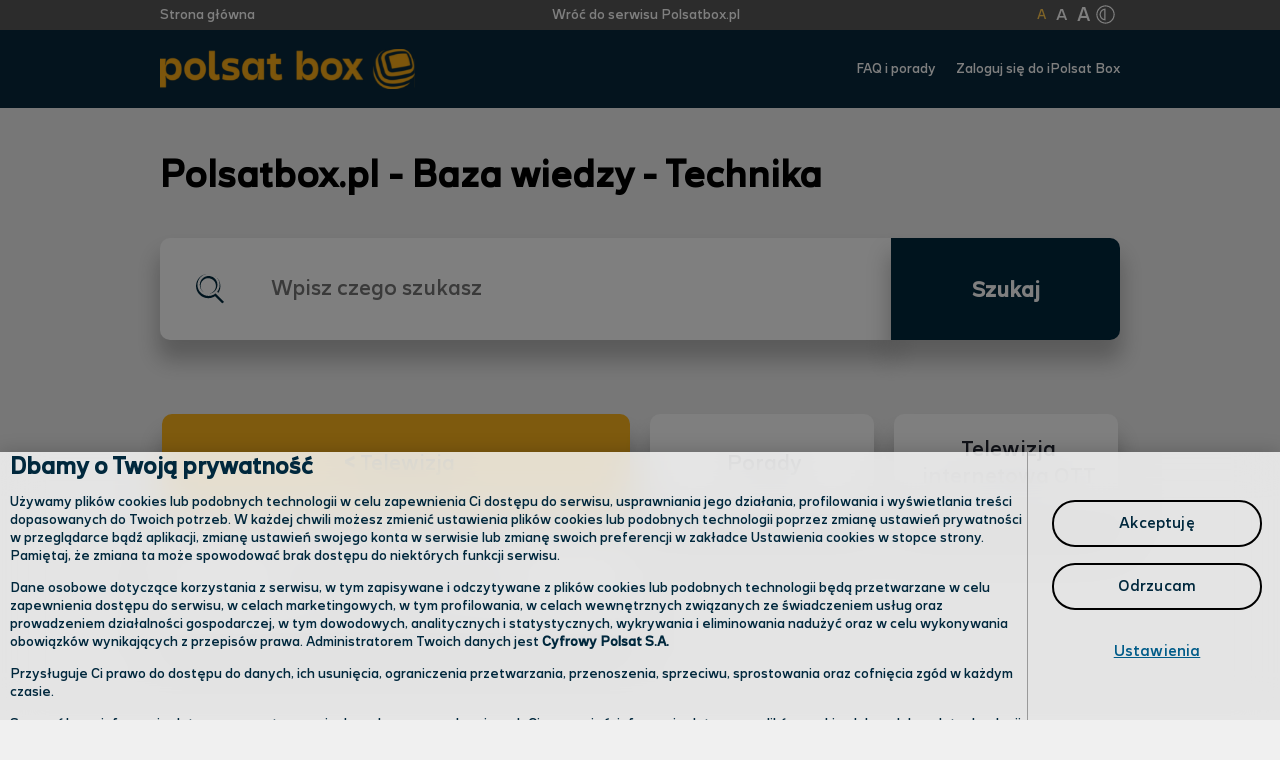

--- FILE ---
content_type: text/html; charset=utf-8
request_url: https://bok.polsatbox.pl/article/291/1060
body_size: 290526
content:
<!DOCTYPE html><html lang="pl"><head>
  <title>Czy antenę można ustawić samemu? - Baza wiedzy Polsatbox.pl</title>
  <meta charset="utf-8">
  <base href="/">
  <meta name="viewport" content="width=device-width, initial-scale=1">
  <link rel="icon" type="image/x-icon" href="polsatbox.ico">
  <link rel="preconnect" href="https://fonts.gstatic.com">
  <style type="text/css">@font-face{font-family:'Material Icons';font-style:normal;font-weight:400;src:url(https://fonts.gstatic.com/l/font?kit=flUhRq6tzZclQEJ-Vdg-IuiaDsNa&skey=4fbfe4498ec2960a&v=v145) format('woff');}.material-icons{font-family:'Material Icons';font-weight:normal;font-style:normal;font-size:24px;line-height:1;letter-spacing:normal;text-transform:none;display:inline-block;white-space:nowrap;word-wrap:normal;direction:ltr;font-feature-settings:'liga';}@font-face{font-family:'Material Icons';font-style:normal;font-weight:400;src:url(https://fonts.gstatic.com/s/materialicons/v145/flUhRq6tzZclQEJ-Vdg-IuiaDsNcIhQ8tQ.woff2) format('woff2');}.material-icons{font-family:'Material Icons';font-weight:normal;font-style:normal;font-size:24px;line-height:1;letter-spacing:normal;text-transform:none;display:inline-block;white-space:nowrap;word-wrap:normal;direction:ltr;-webkit-font-feature-settings:'liga';-webkit-font-smoothing:antialiased;}</style>

  <script type="module" src="https://cc360widget-wwc.plus.pl/widget/v2/teleaudio-widget.esm.js"></script>
  <script nomodule="" src="https://cc360widget-wwc.plus.pl/widget/v2/teleaudio-widget.esm.js"></script>

  <script type="module" src="https://cc360widget-wwc.plus.pl/form/faqform.esm.js"></script>
  <script nomodule="" src="https://cc360widget-wwc.plus.pl/form/faqform.esm.js"></script>

  <!-- Google Tag Manager -->
  <script>(function (w, d, s, l, i) {
      w[l] = w[l] || []; w[l].push({
        'gtm.start':
          new Date().getTime(), event: 'gtm.js'
      }); var f = d.getElementsByTagName(s)[0],
        j = d.createElement(s), dl = l != 'dataLayer' ? '&l=' + l : ''; j.async = true; j.src =
          'https://www.googletagmanager.com/gtm.js?id=' + i + dl; f.parentNode.insertBefore(j, f);
    })(window, document, 'script', 'dataLayer', 'GTM-MT5S8ZK');</script>
  <!-- End Google Tag Manager -->

<style>@font-face{font-family:GPP;src:local("GPP"),url(/assets/fonts/GPP_Text-Regular.ttf) format("truetype")}*{font-family:GPP}body{padding:0;margin:0;font-family:GPP,Arial,Helvetica,sans-serif;background:#f0f0f0}</style><style>@font-face{font-family:GPP;src:local("GPP"),url(/assets/fonts/GPP_Text-Regular.ttf) format("truetype")}*{font-family:GPP}body{padding:0;margin:0;font-family:GPP,Arial,Helvetica,sans-serif;background:#f0f0f0}.orangeB{background-color:#fdb61c!important}.footerO{color:#fdb61c!important}.cw{color:#fff}.cp{cursor:pointer}.mr10{margin-right:10px}.mr20{margin-right:20px}.clicker{cursor:pointer}</style><link rel="stylesheet" href="styles.cec22583fddc8b40b23a.css" media="print" onload="this.media='all'"><noscript><link rel="stylesheet" href="styles.cec22583fddc8b40b23a.css"></noscript><style ng-transition="serverApp">.thinHeader[_ngcontent-sc117]{min-height:30px;background-color:#585858;width:100%}.thinHeader[_ngcontent-sc117]   .thinInside[_ngcontent-sc117]{max-width:960px;margin-left:15px;margin-right:15px;width:100%}.thinHeader[_ngcontent-sc117]   .thinInside[_ngcontent-sc117]   .buttonCleared[_ngcontent-sc117]{background:transparent;border:none;padding:0}.thinHeader[_ngcontent-sc117]   .thinInside[_ngcontent-sc117]   .tdn[_ngcontent-sc117]{text-decoration:none}.thinHeader[_ngcontent-sc117]   .thinInside[_ngcontent-sc117]   .smMode[_ngcontent-sc117]{font-size:14px}@media screen and (max-width: 900px){.thinHeader[_ngcontent-sc117]   .thinInside[_ngcontent-sc117]   .smMode[_ngcontent-sc117]{font-size:14px}}.thinHeader[_ngcontent-sc117]   .thinInside[_ngcontent-sc117]   .saveMode[_ngcontent-sc117]{font-size:17px}@media screen and (max-width: 900px){.thinHeader[_ngcontent-sc117]   .thinInside[_ngcontent-sc117]   .saveMode[_ngcontent-sc117]{font-size:16px!important}}.thinHeader[_ngcontent-sc117]   .thinInside[_ngcontent-sc117]   .lgMode[_ngcontent-sc117]{font-size:20px}@media screen and (max-width: 900px){.thinHeader[_ngcontent-sc117]   .thinInside[_ngcontent-sc117]   .lgMode[_ngcontent-sc117]{font-size:18px!important}}.thinHeader[_ngcontent-sc117]   .thinInside[_ngcontent-sc117]   .smMode2[_ngcontent-sc117]{font-size:18px!important}@media screen and (max-width: 900px){.thinHeader[_ngcontent-sc117]   .thinInside[_ngcontent-sc117]   .smMode2[_ngcontent-sc117]{font-size:16px!important}}.thinHeader[_ngcontent-sc117]   .thinInside[_ngcontent-sc117]   .saveMode2[_ngcontent-sc117]{font-size:21px!important}@media screen and (max-width: 900px){.thinHeader[_ngcontent-sc117]   .thinInside[_ngcontent-sc117]   .saveMode2[_ngcontent-sc117]{font-size:18px!important}}.thinHeader[_ngcontent-sc117]   .thinInside[_ngcontent-sc117]   .lgMode2[_ngcontent-sc117]{font-size:25px!important}@media screen and (max-width: 900px){.thinHeader[_ngcontent-sc117]   .thinInside[_ngcontent-sc117]   .lgMode2[_ngcontent-sc117]{font-size:20px!important}}.thinHeader[_ngcontent-sc117]   .thinInside[_ngcontent-sc117]   .smMode3[_ngcontent-sc117]{font-size:22px!important}@media screen and (max-width: 900px){.thinHeader[_ngcontent-sc117]   .thinInside[_ngcontent-sc117]   .smMode3[_ngcontent-sc117]{font-size:18px!important}}.thinHeader[_ngcontent-sc117]   .thinInside[_ngcontent-sc117]   .saveMode3[_ngcontent-sc117]{font-size:24px!important}@media screen and (max-width: 900px){.thinHeader[_ngcontent-sc117]   .thinInside[_ngcontent-sc117]   .saveMode3[_ngcontent-sc117]{font-size:20px!important}}.thinHeader[_ngcontent-sc117]   .thinInside[_ngcontent-sc117]   .lgMode3[_ngcontent-sc117]{font-size:29px!important}@media screen and (max-width: 900px){.thinHeader[_ngcontent-sc117]   .thinInside[_ngcontent-sc117]   .lgMode3[_ngcontent-sc117]{font-size:22px!important}}.thinHeader[_ngcontent-sc117]   .thinInside[_ngcontent-sc117]   .contrast[_ngcontent-sc117]{cursor:pointer;width:30px;padding-top:4px}.thinHeader[_ngcontent-sc117]   .thinInside[_ngcontent-sc117]   .contrast[_ngcontent-sc117]   .hvo2[_ngcontent-sc117]:hover{fill:#fdb61c}.thinHeader[_ngcontent-sc117]   .thinInside[_ngcontent-sc117]   .contrast[_ngcontent-sc117]   .hvo1[_ngcontent-sc117]:hover{fill:#00aa60}.thinHeader[_ngcontent-sc117]   .thinInside[_ngcontent-sc117]   .contrast[_ngcontent-sc117]:hover   .hvo2[_ngcontent-sc117]{fill:#fdb61c}.thinHeader[_ngcontent-sc117]   .thinInside[_ngcontent-sc117]   .contrast[_ngcontent-sc117]:hover   .hvo1[_ngcontent-sc117]{fill:#00aa60}.topHoverRatioGreen[_ngcontent-sc117]:hover{color:#1aee92!important}.topHoverRatioOrange[_ngcontent-sc117]:hover{color:#ffc74e!important}.thickHeader[_ngcontent-sc117]{height:78px;background-color:#08283c;width:100%}.thickHeader[_ngcontent-sc117]   .thickInside[_ngcontent-sc117]{max-width:960px;margin-left:15px;margin-right:15px;width:100%}.thickHeader[_ngcontent-sc117]   .thickInside[_ngcontent-sc117]   .tdn[_ngcontent-sc117]{text-decoration:none}@media only screen and (max-width: 900px){.thickHeader[_ngcontent-sc117]   .thickInside[_ngcontent-sc117]   .tdn[_ngcontent-sc117]{font-size:13px}}.thickHeader[_ngcontent-sc117]   .thickInside[_ngcontent-sc117]   .logo[_ngcontent-sc117]{height:40px;margin-top:5px}@media only screen and (max-width: 900px){.thickHeader[_ngcontent-sc117]   .thickInside[_ngcontent-sc117]   .logo[_ngcontent-sc117]{height:25px!important}}@media only screen and (max-width: 900px){.thickHeader[_ngcontent-sc117]   .thickInside[_ngcontent-sc117]   .pls[_ngcontent-sc117]{height:20px!important;margin-right:10px}}@media only screen and (max-width: 900px){.hide-button[_ngcontent-sc117]{display:none!important}}.footer[_ngcontent-sc117]{background-color:#08283c;height:300px;width:100%;position:relative!important;display:flex!important;place-content:center!important;align-items:start!important}@media only screen and (max-width: 900px){.footer[_ngcontent-sc117]{height:445px!important}}.footer[_ngcontent-sc117]   .footerContainer[_ngcontent-sc117]{max-width:1045px;width:100%;margin-left:15px;margin-right:15px;z-index:2;height:100%}.footer[_ngcontent-sc117]   .footerContainer[_ngcontent-sc117]   .centerContainer[_ngcontent-sc117]   .title[_ngcontent-sc117]{display:flex;flex-direction:row;padding:0;margin:-20px 0 0;align-items:center;font-weight:600}@media only screen and (max-width: 699px){.footer[_ngcontent-sc117]   .footerContainer[_ngcontent-sc117]   .centerContainer[_ngcontent-sc117]   .title[_ngcontent-sc117]{height:65px!important;max-height:65px!important}}.footer[_ngcontent-sc117]   .footerContainer[_ngcontent-sc117]   .centerContainer[_ngcontent-sc117]   .title[_ngcontent-sc117]   .titleN[_ngcontent-sc117]{font-size:32px;color:#fff}@media only screen and (max-width: 699px){.footer[_ngcontent-sc117]   .footerContainer[_ngcontent-sc117]   .centerContainer[_ngcontent-sc117]   .title[_ngcontent-sc117]   .titleN[_ngcontent-sc117]{font-size:25px}}@media only screen and (min-width: 700px) and (max-width: 900px){.footer[_ngcontent-sc117]   .footerContainer[_ngcontent-sc117]   .centerContainer[_ngcontent-sc117]   .title[_ngcontent-sc117]   .titleN[_ngcontent-sc117]{font-size:37px}}.footer[_ngcontent-sc117]   .footerContainer[_ngcontent-sc117]   .centerContainer[_ngcontent-sc117]   .insideContainer[_ngcontent-sc117]{width:585px;flex-direction:column!important;display:flex!important;color:#5dbc68;font-size:17px;align-items:unset!important}@media only screen and (max-width: 699px){.footer[_ngcontent-sc117]   .footerContainer[_ngcontent-sc117]   .centerContainer[_ngcontent-sc117]   .insideContainer[_ngcontent-sc117]{width:275px}.footer[_ngcontent-sc117]   .footerContainer[_ngcontent-sc117]   .centerContainer[_ngcontent-sc117]   .insideContainer[_ngcontent-sc117]   .mtsm[_ngcontent-sc117]{margin-top:15px}}@media only screen and (min-width: 700px) and (max-width: 900px){.footer[_ngcontent-sc117]   .footerContainer[_ngcontent-sc117]   .centerContainer[_ngcontent-sc117]   .insideContainer[_ngcontent-sc117]{width:275px}.footer[_ngcontent-sc117]   .footerContainer[_ngcontent-sc117]   .centerContainer[_ngcontent-sc117]   .insideContainer[_ngcontent-sc117]   .mtsm[_ngcontent-sc117]{margin-top:15px}}@media only screen and (min-width: 900px){.footer[_ngcontent-sc117]   .footerContainer[_ngcontent-sc117]   .centerContainer[_ngcontent-sc117]   .insideContainer[_ngcontent-sc117]{margin-top:60px}}.footer[_ngcontent-sc117]   .footerContainer[_ngcontent-sc117]   .centerContainer[_ngcontent-sc117]   .insideContainer[_ngcontent-sc117]   .image[_ngcontent-sc117]{height:30px;width:30px}.footer[_ngcontent-sc117]   .footerContainer[_ngcontent-sc117]   .centerContainer[_ngcontent-sc117]   .insideContainer[_ngcontent-sc117]   a[_ngcontent-sc117]{color:inherit;text-decoration:none}.footer[_ngcontent-sc117]   .footerContainer[_ngcontent-sc117]   .centerContainer[_ngcontent-sc117]   .insideContainer[_ngcontent-sc117]   a[_ngcontent-sc117]   .image[_ngcontent-sc117]{height:30px;width:30px}.footer[_ngcontent-sc117]   .footerContainer[_ngcontent-sc117]   .centerContainer[_ngcontent-sc117]   .insideContainer[_ngcontent-sc117]   .firstrowContainer[_ngcontent-sc117]{flex-direction:row}@media only screen and (max-width: 699px){.footer[_ngcontent-sc117]   .footerContainer[_ngcontent-sc117]   .centerContainer[_ngcontent-sc117]   .insideContainer[_ngcontent-sc117]   .firstrowContainer[_ngcontent-sc117]{flex-direction:column!important}}@media only screen and (min-width: 700px) and (max-width: 900px){.footer[_ngcontent-sc117]   .footerContainer[_ngcontent-sc117]   .centerContainer[_ngcontent-sc117]   .insideContainer[_ngcontent-sc117]   .firstrowContainer[_ngcontent-sc117]{flex-direction:column!important}}.footer[_ngcontent-sc117]   .footerContainer[_ngcontent-sc117]   .centerContainer[_ngcontent-sc117]   .insideContainer[_ngcontent-sc117]   .firstrowContainer[_ngcontent-sc117]   .el[_ngcontent-sc117]{width:100%;min-height:70px}@media only screen and (max-width: 900px){.footer[_ngcontent-sc117]   .footerContainer[_ngcontent-sc117]   .centerContainer[_ngcontent-sc117]   .insideContainer[_ngcontent-sc117]   .firstrowContainer[_ngcontent-sc117]   .xsfw[_ngcontent-sc117]{max-width:100%!important;margin-left:0!important}}@media only screen and (max-width: 900px){.footer[_ngcontent-sc117]   .footerContainer[_ngcontent-sc117]   .centerContainer[_ngcontent-sc117]   .insideContainer[_ngcontent-sc117]   .firstrowContainer[_ngcontent-sc117]   .mt25[_ngcontent-sc117]{margin-top:25px}}.footer[_ngcontent-sc117]   .footerContainer[_ngcontent-sc117]   .centerContainer[_ngcontent-sc117]   .insideContainer[_ngcontent-sc117]   .firstrowContainer[_ngcontent-sc117]   .mlf[_ngcontent-sc117]{margin-left:110px}@media only screen and (max-width: 900px){.footer[_ngcontent-sc117]   .footerContainer[_ngcontent-sc117]   .centerContainer[_ngcontent-sc117]   .insideContainer[_ngcontent-sc117]   .firstrowContainer[_ngcontent-sc117]   .mlf[_ngcontent-sc117]{margin-left:0!important}}.footer[_ngcontent-sc117]   .footerContainer[_ngcontent-sc117]   .centerContainerPb[_ngcontent-sc117]{margin-top:20px}@media only screen and (min-width: 700px) and (max-width: 900px){.footer[_ngcontent-sc117]   .footerContainer[_ngcontent-sc117]   .centerContainerPb[_ngcontent-sc117]{margin-top:50px}}@media only screen and (max-width: 699px){.footer[_ngcontent-sc117]   .footerContainer[_ngcontent-sc117]   .centerContainerPl[_ngcontent-sc117]{margin-top:80px}}@media only screen and (min-width: 700px) and (max-width: 900px){.footer[_ngcontent-sc117]   .footerContainer[_ngcontent-sc117]   .centerContainerPl[_ngcontent-sc117]{margin-top:70px}}.footer[_ngcontent-sc117]   .footerImage[_ngcontent-sc117]{z-index:1;left:0;position:absolute;height:100%}@media only screen and (max-width: 699px){.footer[_ngcontent-sc117]   .footerImage[_ngcontent-sc117]{left:-461px}}@media only screen and (min-width: 700px) and (max-width: 900px){.footer[_ngcontent-sc117]   .footerImage[_ngcontent-sc117]{left:-300px}}@media only screen and (min-width: 900px) and (max-width: 1044px){.footer[_ngcontent-sc117]   .footerImage[_ngcontent-sc117]{left:-200px}}@media only screen and (min-width: 1045px) and (max-width: 1200px){.footer[_ngcontent-sc117]   .footerImage[_ngcontent-sc117]{left:-100px}}@media only screen and (min-width: 1201px){.footer[_ngcontent-sc117]   .footerImage[_ngcontent-sc117]{left:-22px}}@media only screen and (max-width: 699px){.footer[_ngcontent-sc117]   .footerImagePlus[_ngcontent-sc117]{left:-475px!important}}@media only screen and (min-width: 700px) and (max-width: 900px){.footer[_ngcontent-sc117]   .footerImagePlus[_ngcontent-sc117]{left:-415px!important}}@media only screen and (max-width: 900px){.plsfot[_ngcontent-sc117]{height:370px!important}}@media only screen and (max-width: 900px){.higherFooterPlus[_ngcontent-sc117]{height:555px!important}}.mr10[_ngcontent-sc117]{margin-right:10px}.footerBarContainer[_ngcontent-sc117]{max-width:960px;margin-left:15px;margin-right:15px;color:#fff;font-size:16px;text-align:center;margin-bottom:20px}@media only screen and (max-width: 699px){.footerBarContainer[_ngcontent-sc117]{font-size:14px}}@media only screen and (min-width: 700px) and (max-width: 900px){.footerBarContainer[_ngcontent-sc117]{font-size:15px}}.normal[_ngcontent-sc117]{font-size:14px}.large[_ngcontent-sc117]{font-size:18px!important}@media only screen and (max-width: 900px){.large[_ngcontent-sc117]{font-size:15px!important}}.huge[_ngcontent-sc117]{font-size:25px!important}@media only screen and (max-width: 900px){.huge[_ngcontent-sc117]{font-size:17px!important}}.normalF[_ngcontent-sc117]{font-size:17px}.largeF[_ngcontent-sc117]{font-size:22px!important}@media only screen and (max-width: 900px){.largeF[_ngcontent-sc117]{font-size:18px!important}}.hugeF[_ngcontent-sc117]{font-size:25px!important}@media only screen and (max-width: 900px){.hugeF[_ngcontent-sc117]{font-size:20px!important}}.hvo2[_ngcontent-sc117]:hover{color:#fdb61c}.hvo1[_ngcontent-sc117]:hover{color:#00aa60}.shellContainer[_ngcontent-sc117]{width:100%;position:fixed!important;top:0;left:0;bottom:0;z-index:999;right:0;display:none;height:100%}.gdprOverlay[_ngcontent-sc117]{background:#000;opacity:.6;width:100%;position:fixed!important;top:0;left:0;bottom:0;z-index:999;right:0;display:block;height:100%}.gdprModal[_ngcontent-sc117]{position:fixed;width:100%;z-index:9999999;display:block;top:0}.gdprModal[_ngcontent-sc117]   #rodo-popup[_ngcontent-sc117]{max-width:785px;background:#fff!important;z-index:20;margin:3% auto auto;border-radius:10px!important}@media screen and (max-width: 785px){.gdprModal[_ngcontent-sc117]   #rodo-popup[_ngcontent-sc117]{margin-top:0!important}}.gdprModal[_ngcontent-sc117]   #rodo-popup[_ngcontent-sc117]   .rodo-pop-content[_ngcontent-sc117]{padding-bottom:20px}@media screen and (max-width: 785px){.gdprModal[_ngcontent-sc117]   #rodo-popup[_ngcontent-sc117]   .rodo-pop-content[_ngcontent-sc117]{padding-bottom:0!important}}.gdprModal[_ngcontent-sc117]   #rodo-popup[_ngcontent-sc117]   .rodo-pop-content[_ngcontent-sc117]   .rodo-pop-head[_ngcontent-sc117]{text-align:center;padding:20px 0 12px}@media screen and (max-width: 785px){.gdprModal[_ngcontent-sc117]   #rodo-popup[_ngcontent-sc117]   .rodo-pop-content[_ngcontent-sc117]   .rodo-pop-head[_ngcontent-sc117]{border-bottom:1px solid #d2d2d2;padding:1px;font-size:16px}}.gdprModal[_ngcontent-sc117]   #rodo-popup[_ngcontent-sc117]   .rodo-pop-content[_ngcontent-sc117]   .rodo-pop-desc[_ngcontent-sc117]{padding:0 45px;margin-bottom:10px!important}@media screen and (max-width: 785px){.gdprModal[_ngcontent-sc117]   #rodo-popup[_ngcontent-sc117]   .rodo-pop-content[_ngcontent-sc117]   .rodo-pop-desc[_ngcontent-sc117]{padding:0!important;font-size:15px}}.gdprModal[_ngcontent-sc117]   #rodo-popup[_ngcontent-sc117]   .rodo-pop-content[_ngcontent-sc117]   .rodo-pop-desc[_ngcontent-sc117]   .rodo-scroll-zone[_ngcontent-sc117]{padding:0 20px 0 0;height:150px!important;overflow-y:scroll!important}@media screen and (max-width: 785px){.gdprModal[_ngcontent-sc117]   #rodo-popup[_ngcontent-sc117]   .rodo-pop-content[_ngcontent-sc117]   .rodo-pop-desc[_ngcontent-sc117]   .rodo-scroll-zone[_ngcontent-sc117]{-webkit-overflow-scrolling:touch;font-size:15px;padding:0 0 0 10px;height:100px!important}}.gdprModal[_ngcontent-sc117]   #rodo-popup[_ngcontent-sc117]   .rodo-pop-content[_ngcontent-sc117]   .rodo-statements-container[_ngcontent-sc117]{padding:10px 45px 0;background:#f5f5f5}@media screen and (max-width: 785px){.gdprModal[_ngcontent-sc117]   #rodo-popup[_ngcontent-sc117]   .rodo-pop-content[_ngcontent-sc117]   .rodo-statements-container[_ngcontent-sc117]{overflow-y:scroll!important;-webkit-overflow-scrolling:touch;font-size:15px;padding:0 0 0 10px;height:100px!important}}.gdprModal[_ngcontent-sc117]   #rodo-popup[_ngcontent-sc117]   .rodo-pop-content[_ngcontent-sc117]   .rodo-statements-container[_ngcontent-sc117]   .checkbox-col[_ngcontent-sc117]{margin-right:20px;position:relative;padding:0}.gdprModal[_ngcontent-sc117]   #rodo-popup[_ngcontent-sc117]   .rodo-pop-content[_ngcontent-sc117]   .rodo-statements-container[_ngcontent-sc117]   .state-row[_ngcontent-sc117] > div[_ngcontent-sc117]{line-height:1.3em}.gdprModal[_ngcontent-sc117]   #rodo-popup[_ngcontent-sc117]   .rodo-pop-content[_ngcontent-sc117]   .rodo-statements-container[_ngcontent-sc117]   .rodo-disclaimer[_ngcontent-sc117]{margin:0;font-size:16px}@media screen and (max-width: 785px){.gdprModal[_ngcontent-sc117]   #rodo-popup[_ngcontent-sc117]   .rodo-pop-content[_ngcontent-sc117]   .rodo-statements-container[_ngcontent-sc117]   .rodo-disclaimer[_ngcontent-sc117]{font-size:15px!important}}.gdprModal[_ngcontent-sc117]   #rodo-popup[_ngcontent-sc117]   .rodo-pop-content[_ngcontent-sc117]   .rodo-statements-container[_ngcontent-sc117]   #clk[_ngcontent-sc117]{background:#fff;border:1px solid #d2d2d2;width:25px;height:25px;cursor:pointer;display:block;position:absolute;left:-4px}.gdprModal[_ngcontent-sc117]   #rodo-popup[_ngcontent-sc117]   .rodo-pop-content[_ngcontent-sc117]   .rodo-statements-container[_ngcontent-sc117]   #clk[type=checkbox][_ngcontent-sc117]:checked:after{position:absolute;left:8px;top:4px;border-width:0 3px 3px 0;border-style:solid;background:#fff;border-color:#2cb34a;transform:rotate(45deg);padding:5px 2px 3px}.gdprModal[_ngcontent-sc117]   #rodo-popup[_ngcontent-sc117]   .rodo-pop-content[_ngcontent-sc117]   .rodo-accept-row[_ngcontent-sc117]{margin:15px 45px;position:relative;text-align:center}@media screen and (max-width: 785px){.gdprModal[_ngcontent-sc117]   #rodo-popup[_ngcontent-sc117]   .rodo-pop-content[_ngcontent-sc117]   .rodo-accept-row[_ngcontent-sc117]{text-align:left!important;margin:0;margin-left:10px!important}}.gdprModal[_ngcontent-sc117]   #rodo-popup[_ngcontent-sc117]   .rodo-pop-content[_ngcontent-sc117]   .rodo-accept-row[_ngcontent-sc117]   #rodo-accept-all[_ngcontent-sc117]{background:#2cb34a;color:#fff;padding:10px 30px}@media screen and (max-width: 785px){.gdprModal[_ngcontent-sc117]   #rodo-popup[_ngcontent-sc117]   .rodo-pop-content[_ngcontent-sc117]   .rodo-accept-row[_ngcontent-sc117]   #rodo-accept-all[_ngcontent-sc117]{margin-top:6px!important;font-size:15px;margin-left:165px}}.gdprModal[_ngcontent-sc117]   #rodo-popup[_ngcontent-sc117]   .rodo-pop-content[_ngcontent-sc117]   .rodo-small-no[_ngcontent-sc117]{color:#000;text-decoration:none;font-size:13px;position:absolute;left:0}@media screen and (max-width: 785px){.gdprModal[_ngcontent-sc117]   #rodo-popup[_ngcontent-sc117]   .rodo-pop-content[_ngcontent-sc117]   .rodo-small-no[_ngcontent-sc117]{margin-top:7px!important}}.gdprModal[_ngcontent-sc117]   #rodo-popup[_ngcontent-sc117]   .rodo-pop-content[_ngcontent-sc117]   .rodo-accept-row[_ngcontent-sc117] > a[_ngcontent-sc117]{display:inline-block;padding:10px 10px 10px 0;text-decoration:none}.gdprModal[_ngcontent-sc117]   #rodo-popup[_ngcontent-sc117]   .rodo-pop-content[_ngcontent-sc117]   .rodo-info-row[_ngcontent-sc117]{padding:0 45px 20px}@media screen and (max-width: 785px){.gdprModal[_ngcontent-sc117]   #rodo-popup[_ngcontent-sc117]   .rodo-pop-content[_ngcontent-sc117]   .rodo-info-row[_ngcontent-sc117]{overflow-y:scroll!important;font-size:15px;padding:0 0 0 10px;height:100px!important}}.rodo-popup-small[_ngcontent-sc117]{overflow:hidden;display:block;position:fixed;bottom:0;background:#fff;width:100%;text-align:center;z-index:999999;box-shadow:10px 10px 16px 4px #000000bf}.rodo-popup-small[_ngcontent-sc117]   .rodo-pop-head[_ngcontent-sc117]{color:#000;font-weight:600;font-size:1.5em;margin:0}.rodo-popup-small[_ngcontent-sc117]   .rodo-pop-desc[_ngcontent-sc117]{padding:0 15px}.rodo-popup-small[_ngcontent-sc117]   .rodo-pop-desc[_ngcontent-sc117]   p[_ngcontent-sc117]{margin:5px 0 10px}.rodo-popup-small[_ngcontent-sc117]   .rodo-shield-row[_ngcontent-sc117]{background:#f5f5f5;padding:20px}.rodo-popup-small[_ngcontent-sc117]   .rodo-shield-row[_ngcontent-sc117]   .rodo-shield-cont[_ngcontent-sc117]{display:flex;flex-direction:row;max-width:700px;margin:auto;text-align:left}.rodo-popup-small[_ngcontent-sc117]   .rodo-shield-row[_ngcontent-sc117]   #rodo-popup-small[_ngcontent-sc117]   .rodo-shield[_ngcontent-sc117]{font-family:"icomoon";display:block;color:#2cb34a;font-size:3em;line-height:50px;margin-right:30px}.rodo-popup-small[_ngcontent-sc117]   .rodo-shield-row[_ngcontent-sc117]   a[_ngcontent-sc117]{color:#2cb34a;text-decoration:none}.rodo-popup-small[_ngcontent-sc117]   .rodo-accept-row[_ngcontent-sc117]{display:flex;flex-direction:row;justify-content:center;align-items:center;padding:20px 0 10px}.rodo-popup-small[_ngcontent-sc117]   #rodo-not-now[_ngcontent-sc117]{background:#fff;color:#595959;transition:all 1s;display:inline-block;padding:10px 50px;text-decoration:none}.rodo-popup-small[_ngcontent-sc117]   #rodo-accept-all-small[_ngcontent-sc117]{background:#2cb34a;color:#fff;transition:all 1s;display:inline-block;padding:10px 40px;text-decoration:none;border-radius:10px!important}.showit[_ngcontent-sc117]{display:block!important}.acc_hide[_ngcontent-sc117]{clip:rect(1px,1px,1px,1px);display:block;position:absolute;width:1px;height:1px}.sr-only[_ngcontent-sc117]{display:none!important}.skip-link[_ngcontent-sc117]{position:absolute;top:-40px;left:0;background:#000;color:#fff;padding:8px 16px;z-index:100;transition:top .3s ease}.skip-link[_ngcontent-sc117]:focus{top:0}.nav2[_ngcontent-sc117]   a[_ngcontent-sc117]{display:inline;padding:5px 10px;text-align:center;text-decoration:none;width:150px;position:absolute;left:-9000em;z-index:100}.nav2[_ngcontent-sc117]   a[_ngcontent-sc117]:hover, .nav2[_ngcontent-sc117]   a[_ngcontent-sc117]:focus, .nav2[_ngcontent-sc117]   a[_ngcontent-sc117]:active{background:#666;border:2px solid #000;color:#fff;position:absolute;left:0;top:0}.greenCRatio[_ngcontent-sc117]{color:#1aee92!important}.orangeCRatio[_ngcontent-sc117]{color:#ffc74e!important}.greenCratioHover[_ngcontent-sc117]:hover{color:#1aee92!important}.orangeCratioHover[_ngcontent-sc117]:hover{color:#ffc74e!important}</style><meta name="keywords" content="montaż anteny, Czy antenę można ustawić samemu?, samodzielne ustawienie anteny, ustawienie anteny, brak sygnslu, brak sygnału, brak sygnalu, brak sygnalu, brak sygnału, sygnał, sygnal, antena, konwerter, instrukcja,"><meta name="description" content="ehaslo,haslo,e-hasło,e-rachunek,erachunek,plus online,odzyskanie hasła,odzyskanie e-hasła,odzyskanie,zmiana e-hasła,zmiana e-hasła,zmiana hasła,ehaslo,haslo,e-hasło,e-rachunek,erachunek,plus online,odzyskanie hasła,odzyskanie e-hasła,odzyskanie,zmiana e-hasła,zmiana e-hasła,zmiana hasła,haslo logowania,hasło,hasło elektroniczne,haslo EBOK,e-hasło,e-haslo,e-rachunek,erachunek,e hasło,plus online,hasło cyfrowe,faktura,biling,ebok,online,podgląd,kwota,wykaz,płatność,odzyskanie,zielona,faktura,efaktura-e-faktura,jak odzyskac,przypomnienie hasła,zalogowanie,wykaz,połaczenia,wykaz polaczen,wykaz połączeń,billing,pdf,email faktura,e-hasła,e-hasla,uzyskanie,uzyskać,e-kod,kod,ekonto,ekody,ekod,nowe hasło,nowy kod,dostać kod,dostac hasło,gdzie się znajduje,historia połaczeń,podgląd,hasło dostepu,hasło plusa,Jak ustalić/odzyskać/zmienić e-hasło przez Plus online,jak zarządzać eHasłem,nie pamiętam, zapomniałem, zapomniałam"><meta name="og:description" content="ehaslo,haslo,e-hasło,e-rachunek,erachunek,plus online,odzyskanie hasła,odzyskanie e-hasła,odzyskanie,zmiana e-hasła,zmiana e-hasła,zmiana hasła,ehaslo,haslo,e-hasło,e-rachunek,erachunek,plus online,odzyskanie hasła,odzyskanie e-hasła,odzyskanie,zmiana e-hasła,zmiana e-hasła,zmiana hasła,haslo logowania,hasło,hasło elektroniczne,haslo EBOK,e-hasło,e-haslo,e-rachunek,erachunek,e hasło,plus online,hasło cyfrowe,faktura,biling,ebok,online,podgląd,kwota,wykaz,płatność,odzyskanie,zielona,faktura,efaktura-e-faktura,jak odzyskac,przypomnienie hasła,zalogowanie,wykaz,połaczenia,wykaz polaczen,wykaz połączeń,billing,pdf,email faktura,e-hasła,e-hasla,uzyskanie,uzyskać,e-kod,kod,ekonto,ekody,ekod,nowe hasło,nowy kod,dostać kod,dostac hasło,gdzie się znajduje,historia połaczeń,podgląd,hasło dostepu,hasło plusa,Jak ustalić/odzyskać/zmienić e-hasło przez Plus online,jak zarządzać eHasłem,nie pamiętam, zapomniałem, zapomniałam"><meta name="og:locale" content="pl_PL"><style ng-transition="serverApp">.articleContainer[_ngcontent-sc71]{min-height:900px}</style><meta name="og:type" content="article"><style ng-transition="serverApp">.mainContainer[_ngcontent-sc65]{max-width:960px;position:relative;min-height:230px;align-items:start!important;width:100%!important}@media only screen and (max-width: 1050px){.mainContainer[_ngcontent-sc65]{margin-left:10px;margin-right:10px}}.mainContainer[_ngcontent-sc65]   .mainBackground[_ngcontent-sc65]{width:100%}.mainContainer[_ngcontent-sc65]   .searchContainer[_ngcontent-sc65]{position:absolute;bottom:20px;width:100%}@media only screen and (max-width: 700px){.mainContainer[_ngcontent-sc65]   .searchContainer[_ngcontent-sc65]{bottom:30px}}.mainContainer[_ngcontent-sc65]   .searchContainer[_ngcontent-sc65]   .block[_ngcontent-sc65]{flex-direction:row;display:flex;height:100px;position:relative!important}@media only screen and (max-width: 699px){.mainContainer[_ngcontent-sc65]   .searchContainer[_ngcontent-sc65]   .block[_ngcontent-sc65]{height:60px!important;max-height:60px!important}}.mainContainer[_ngcontent-sc65]   .searchContainer[_ngcontent-sc65]   .block[_ngcontent-sc65]   .image[_ngcontent-sc65]{position:absolute!important;max-height:40px;max-width:40px;top:19px;left:30px}@media only screen and (max-width: 699px){.mainContainer[_ngcontent-sc65]   .searchContainer[_ngcontent-sc65]   .block[_ngcontent-sc65]   .image[_ngcontent-sc65]{max-height:20px;max-width:20px;top:20px;left:15px}}.mainContainer[_ngcontent-sc65]   .searchContainer[_ngcontent-sc65]   .block[_ngcontent-sc65]   .searchInput[_ngcontent-sc65]{height:80px;width:calc(100% - 112px);border-top-left-radius:10px;border-bottom-left-radius:10px;box-shadow:0 18px 21.8px 2.2px #2828284a;background-color:#fff;border:none;padding-left:111px;font-size:21px;font-weight:500}@media only screen and (max-width: 699px){.mainContainer[_ngcontent-sc65]   .searchContainer[_ngcontent-sc65]   .block[_ngcontent-sc65]   .searchInput[_ngcontent-sc65]{height:60px!important;max-height:60px!important;padding-left:50px;font-size:15px;width:calc(100% - 51px)}}.mainContainer[_ngcontent-sc65]   .searchContainer[_ngcontent-sc65]   .block[_ngcontent-sc65]   .searchInput[_ngcontent-sc65]:focus{border-color:#00283d!important;outline:3px solid!important;outline-offset:0px!important}@-moz-document url-prefix(){.mainContainer .searchContainer .block .searchInput:focus{border-color:red!important;box-shadow:none!important;outline:3px solid red!important;border:0px solid red!important;outline-offset:0px!important}}.mainContainer[_ngcontent-sc65]   .searchContainer[_ngcontent-sc65]   .block[_ngcontent-sc65]   .firefox[_ngcontent-sc65]{outline:none!important;box-shadow:none!important;outline:2px dashed #666!important}.mainContainer[_ngcontent-sc65]   .searchContainer[_ngcontent-sc65]   .block[_ngcontent-sc65]   .searchButton[_ngcontent-sc65]{width:237px;height:82px;padding:27px 80px 41px 81px;background-color:#00283d;color:#fff;font-size:22px;border-top-right-radius:10px;border-bottom-right-radius:10px;box-shadow:0 18px 21.8px 2.2px #2828284a;cursor:pointer;font-weight:600;border:none!important}@media only screen and (max-width: 699px){.mainContainer[_ngcontent-sc65]   .searchContainer[_ngcontent-sc65]   .block[_ngcontent-sc65]   .searchButton[_ngcontent-sc65]{height:62px;font-size:15px;padding:0;width:110px!important;margin-top:0}}.mainContainer[_ngcontent-sc65]   .searchContainer[_ngcontent-sc65]   .block[_ngcontent-sc65]   .searchButton[_ngcontent-sc65]:focus{border-color:#00283d;outline:3px solid;outline-offset:0px;background-color:#fff;color:#000}@-moz-document url-prefix(){.mainContainer .searchContainer .block .searchButton:focus{box-shadow:none!important;outline:3px solid black!important;border:3px solid black!important;outline-offset:0px!important}}.mainContainer[_ngcontent-sc65]   .searchContainer[_ngcontent-sc65]   .block[_ngcontent-sc65]   .btnContrast3[_ngcontent-sc65]{background-color:#000!important;color:#fff!important}.mainContainer[_ngcontent-sc65]   .searchContainer[_ngcontent-sc65]   .block[_ngcontent-sc65]   .btnContrast3[_ngcontent-sc65]:focus{border-color:#00283d!important;outline:3px solid!important;outline-offset:0px!important;background-color:#fff!important;color:#000!important}@-moz-document url-prefix(){.mainContainer .searchContainer .block .btnContrast3:focus{box-shadow:none!important;outline:3px solid black!important;border:3px solid black!important;outline-offset:0px!important}}@-moz-document url-prefix(){.mainContainer .searchContainer .block .searchButtonContrastFirefox:focus{box-shadow:none!important;outline:3px solid white!important;border:3px solid black!important;outline-offset:0px!important}}.mainContainer[_ngcontent-sc65]   .searchContainer[_ngcontent-sc65]   .block[_ngcontent-sc65]   .sr[_ngcontent-sc65]{position:absolute;width:calc(100% - 229px);top:86px;left:0;font-size:17px}@media only screen and (max-width: 699px){.mainContainer[_ngcontent-sc65]   .searchContainer[_ngcontent-sc65]   .block[_ngcontent-sc65]   .sr[_ngcontent-sc65]{height:62px;top:62px;font-size:16px;width:calc(100% - 0px)}}@media only screen and (max-width: 699px){.minheightxs[_ngcontent-sc65]{min-height:120px!important}}.minheightxs2[_ngcontent-sc65]{min-height:216px!important}.mainContainerSmall[_ngcontent-sc65]{max-width:960px;position:relative;min-height:230px;align-items:start!important;width:100%!important;min-height:290px}@media only screen and (max-width: 699px){.mainContainerSmall[_ngcontent-sc65]{min-height:160px!important}}@media only screen and (min-width: 700px) and (max-width: 900px){.mainContainerSmall[_ngcontent-sc65]{min-height:220px!important}}@media only screen and (max-width: 1050px){.mainContainerSmall[_ngcontent-sc65]{margin-left:10px;margin-right:10px}}.mainContainerSmall[_ngcontent-sc65]   .flw[_ngcontent-sc65]{width:100%!important;margin-top:-10px;z-index:-1}.mainContainerSmall[_ngcontent-sc65]   .flw[_ngcontent-sc65]   .smallBackground[_ngcontent-sc65]{margin-right:0;height:160px}@media only screen and (max-width: 699px){.mainContainerSmall[_ngcontent-sc65]   .flw[_ngcontent-sc65]   .smallBackground[_ngcontent-sc65]{margin-right:5px!important;height:80px!important}}@media only screen and (min-width: 700px) and (max-width: 900px){.mainContainerSmall[_ngcontent-sc65]   .flw[_ngcontent-sc65]   .smallBackground[_ngcontent-sc65]{margin-right:2px!important;height:120px!important}}.mainContainerSmall[_ngcontent-sc65]   .flw[_ngcontent-sc65]   .title[_ngcontent-sc65]{font-size:37px;font-weight:700}@media only screen and (max-width: 699px){.mainContainerSmall[_ngcontent-sc65]   .flw[_ngcontent-sc65]   .title[_ngcontent-sc65]{font-size:16px!important}}@media only screen and (min-width: 700px) and (max-width: 900px){.mainContainerSmall[_ngcontent-sc65]   .flw[_ngcontent-sc65]   .title[_ngcontent-sc65]{font-size:21px!important}}.mainContainerSmall[_ngcontent-sc65]   .mainBackground[_ngcontent-sc65]{width:100%}.mainContainerSmall[_ngcontent-sc65]   .searchContainer[_ngcontent-sc65]{position:absolute;bottom:60px;width:100%}.mainContainerSmall[_ngcontent-sc65]   .searchContainer[_ngcontent-sc65]   .sr-only[_ngcontent-sc65]{display:none!important}@media only screen and (max-width: 699px){.mainContainerSmall[_ngcontent-sc65]   .searchContainer[_ngcontent-sc65]{bottom:35px}}@media only screen and (min-width: 700px) and (max-width: 900px){.mainContainerSmall[_ngcontent-sc65]   .searchContainer[_ngcontent-sc65]{bottom:50px}}.mainContainerSmall[_ngcontent-sc65]   .searchContainer[_ngcontent-sc65]   .block[_ngcontent-sc65]{flex-direction:row;display:flex;height:100px;position:relative}.mainContainerSmall[_ngcontent-sc65]   .searchContainer[_ngcontent-sc65]   .block[_ngcontent-sc65]   .sr-only[_ngcontent-sc65]{display:none!important}@media only screen and (max-width: 699px){.mainContainerSmall[_ngcontent-sc65]   .searchContainer[_ngcontent-sc65]   .block[_ngcontent-sc65]{height:60px}}@media only screen and (min-width: 700px) and (max-width: 900px){.mainContainerSmall[_ngcontent-sc65]   .searchContainer[_ngcontent-sc65]   .block[_ngcontent-sc65]{height:80px}}.mainContainerSmall[_ngcontent-sc65]   .searchContainer[_ngcontent-sc65]   .block[_ngcontent-sc65]   .image[_ngcontent-sc65]{position:absolute;max-height:40px;max-width:40px;top:30px;left:30px}@media only screen and (max-width: 699px){.mainContainerSmall[_ngcontent-sc65]   .searchContainer[_ngcontent-sc65]   .block[_ngcontent-sc65]   .image[_ngcontent-sc65]{max-height:20px;max-width:30px;top:20px;left:15px}}@media only screen and (min-width: 700px) and (max-width: 900px){.mainContainerSmall[_ngcontent-sc65]   .searchContainer[_ngcontent-sc65]   .block[_ngcontent-sc65]   .image[_ngcontent-sc65]{max-height:30px;max-width:30px;top:20px;left:20px}}.mainContainerSmall[_ngcontent-sc65]   .searchContainer[_ngcontent-sc65]   .block[_ngcontent-sc65]   .searchInput[_ngcontent-sc65]{height:100px;width:calc(100% - 112px);border-top-left-radius:10px;border-bottom-left-radius:10px;box-shadow:0 18px 21.8px 2.2px #2828284a;background-color:#fff;border:none;padding-left:111px;font-size:22px;font-weight:500}@media only screen and (max-width: 699px){.mainContainerSmall[_ngcontent-sc65]   .searchContainer[_ngcontent-sc65]   .block[_ngcontent-sc65]   .searchInput[_ngcontent-sc65]{height:60px;padding-left:50px;font-size:15px;width:calc(100% - 51px)!important}}@media only screen and (min-width: 700px) and (max-width: 900px){.mainContainerSmall[_ngcontent-sc65]   .searchContainer[_ngcontent-sc65]   .block[_ngcontent-sc65]   .searchInput[_ngcontent-sc65]{height:80px;padding-left:80px;font-size:18px;width:calc(100% - 80px)!important}}.mainContainerSmall[_ngcontent-sc65]   .searchContainer[_ngcontent-sc65]   .block[_ngcontent-sc65]   .searchInput[_ngcontent-sc65]:focus{border-color:#00283d!important;outline:3px solid!important;outline-offset:0px!important}@-moz-document url-prefix(){.mainContainerSmall .searchContainer .block .searchInput:focus{border-color:red!important;box-shadow:none!important;outline:3px solid red!important;border:0px solid red!important;outline-offset:0px!important}}.mainContainerSmall[_ngcontent-sc65]   .searchContainer[_ngcontent-sc65]   .block[_ngcontent-sc65]   .searchButton[_ngcontent-sc65]{width:237px;height:102px;padding:38px 80px 41px 81px;background-color:#00283d;color:#fff;font-size:22px;border-top-right-radius:10px;border-bottom-right-radius:10px;box-shadow:0 18px 21.8px 2.2px #2828284a;cursor:pointer;font-weight:600;border:none!important}@media only screen and (max-width: 699px){.mainContainerSmall[_ngcontent-sc65]   .searchContainer[_ngcontent-sc65]   .block[_ngcontent-sc65]   .searchButton[_ngcontent-sc65]{height:62px;font-size:15px;padding:0;width:110px!important;margin-top:0}}@media only screen and (min-width: 700px) and (max-width: 900px){.mainContainerSmall[_ngcontent-sc65]   .searchContainer[_ngcontent-sc65]   .block[_ngcontent-sc65]   .searchButton[_ngcontent-sc65]{height:82px;font-size:19px;padding:20px 10px}}.mainContainerSmall[_ngcontent-sc65]   .searchContainer[_ngcontent-sc65]   .block[_ngcontent-sc65]   .searchButton[_ngcontent-sc65]:focus{border-color:#00283d;outline:3px solid;outline-offset:0px;background-color:#fff;color:#000}@-moz-document url-prefix(){.mainContainerSmall .searchContainer .block .searchButton:focus{box-shadow:none!important;outline:3px solid black!important;border:3px solid black!important;outline-offset:0px!important}}.mainContainerSmall[_ngcontent-sc65]   .searchContainer[_ngcontent-sc65]   .block[_ngcontent-sc65]   .btnContrast3[_ngcontent-sc65]{background-color:#000!important;color:#fff!important}.mainContainerSmall[_ngcontent-sc65]   .searchContainer[_ngcontent-sc65]   .block[_ngcontent-sc65]   .btnContrast3[_ngcontent-sc65]:focus{border-color:#00283d!important;outline:3px solid!important;outline-offset:0px!important;background-color:#fff!important;color:#000!important}@-moz-document url-prefix(){.mainContainerSmall .searchContainer .block .btnContrast3:focus{box-shadow:none!important;outline:3px solid black!important;border:3px solid black!important;outline-offset:0px!important}}@-moz-document url-prefix(){.mainContainerSmall .searchContainer .block .searchButtonContrastFirefox:focus{box-shadow:none!important;outline:3px solid white!important;border:3px solid black!important;outline-offset:0px!important}}.mainContainerSmall[_ngcontent-sc65]   .searchContainer[_ngcontent-sc65]   .block[_ngcontent-sc65]   .normalb[_ngcontent-sc65]{font-size:22px}@media screen and (max-width: 900px){.mainContainerSmall[_ngcontent-sc65]   .searchContainer[_ngcontent-sc65]   .block[_ngcontent-sc65]   .normalb[_ngcontent-sc65]{font-size:16px!important}}.mainContainerSmall[_ngcontent-sc65]   .searchContainer[_ngcontent-sc65]   .block[_ngcontent-sc65]   .largeb[_ngcontent-sc65]{font-size:25px!important}@media screen and (max-width: 900px){.mainContainerSmall[_ngcontent-sc65]   .searchContainer[_ngcontent-sc65]   .block[_ngcontent-sc65]   .largeb[_ngcontent-sc65]{font-size:18px!important}}.mainContainerSmall[_ngcontent-sc65]   .searchContainer[_ngcontent-sc65]   .block[_ngcontent-sc65]   .hugeb[_ngcontent-sc65]{font-size:31px!important}@media screen and (max-width: 900px){.mainContainerSmall[_ngcontent-sc65]   .searchContainer[_ngcontent-sc65]   .block[_ngcontent-sc65]   .hugeb[_ngcontent-sc65]{font-size:20px!important}}.mainContainerSmall[_ngcontent-sc65]   .searchContainer[_ngcontent-sc65]   .block[_ngcontent-sc65]   .sr[_ngcontent-sc65]{position:absolute;width:calc(100% - 229px);top:102px;left:0px}@media only screen and (min-width: 700px) and (max-width: 900px){.mainContainerSmall[_ngcontent-sc65]   .searchContainer[_ngcontent-sc65]   .block[_ngcontent-sc65]   .sr[_ngcontent-sc65]{font-size:18px;width:calc(100% - 185px)!important;top:82px}}@media only screen and (max-width: 699px){.mainContainerSmall[_ngcontent-sc65]   .searchContainer[_ngcontent-sc65]   .block[_ngcontent-sc65]   .sr[_ngcontent-sc65]{top:62px;font-size:17px;width:calc(100% - 0px)!important}}.sr-only[_ngcontent-sc65]{display:none!important}.normalb[_ngcontent-sc65]{font-size:22px}@media screen and (max-width: 900px){.normalb[_ngcontent-sc65]{font-size:16px!important}}.largeb[_ngcontent-sc65]{font-size:25px!important;padding:14px 76px 18px 81px!important}@media screen and (max-width: 900px){.largeb[_ngcontent-sc65]{font-size:18px!important;padding:0!important}}.hugeb[_ngcontent-sc65]{font-size:31px!important;padding:14px 76px 18px 81px!important}@media screen and (max-width: 900px){.hugeb[_ngcontent-sc65]{font-size:20px!important;padding:0!important}}.normalplaceb[_ngcontent-sc65]{font-size:22px}@media screen and (max-width: 900px){.normalplaceb[_ngcontent-sc65]{font-size:16px!important}}.largeplaceb[_ngcontent-sc65]{font-size:25px!important}@media screen and (max-width: 900px){.largeplaceb[_ngcontent-sc65]{font-size:18px!important}}.hugeplaceb[_ngcontent-sc65]{font-size:31px!important}@media screen and (max-width: 900px){.hugeplaceb[_ngcontent-sc65]{font-size:20px!important}}h1[_ngcontent-sc65]{font-size:38px}@media screen and (max-width: 699px){h1[_ngcontent-sc65]{font-size:18px!important}}.mt45notmobile[_ngcontent-sc65]{margin-top:20px!important}@media screen and (max-width: 699px){.mt45notmobile[_ngcontent-sc65]{margin-top:10px!important}}ul[_ngcontent-sc65]{list-style:none;padding-inline-start:0!important}.acc_hide[_ngcontent-sc65]{clip:rect(1px,1px,1px,1px);display:block;position:absolute;width:1px;height:1px}</style><style ng-transition="serverApp">.widgetContainer[_ngcontent-sc66]{max-width:976px;width:100%;padding-bottom:40px}@media only screen and (max-width: 699px){.widgetContainer[_ngcontent-sc66]{padding-bottom:25px!important}}.widgetContainer[_ngcontent-sc66]   ul[_ngcontent-sc66]{display:grid}@media only screen and (max-width: 1050px){.widgetContainer[_ngcontent-sc66]   ul[_ngcontent-sc66]{grid-template-columns:repeat(auto-fill,minmax(270px,1fr))}}@media only screen and (min-width: 1050px){.widgetContainer[_ngcontent-sc66]   ul[_ngcontent-sc66]{grid-template-columns:repeat(auto-fill,minmax(230px,1fr))}}.widgetContainer[_ngcontent-sc66]   .orangeB[_ngcontent-sc66]{background-color:#fdb61c}.widgetContainer[_ngcontent-sc66]   .greenB[_ngcontent-sc66]{background-color:#4abe94}.widgetContainer[_ngcontent-sc66]   .typeCat[_ngcontent-sc66]{text-align:center}.widgetContainer[_ngcontent-sc66]   .typeLast[_ngcontent-sc66]{text-align:center;max-height:100px}.widgetContainer[_ngcontent-sc66]   .parent[_ngcontent-sc66]{color:#fff!important}.widgetContainer[_ngcontent-sc66]   .first[_ngcontent-sc66]{min-width:-moz-fit-content!important;min-width:fit-content!important}@media only screen and (max-width: 699px){.widgetContainer[_ngcontent-sc66]   .first[_ngcontent-sc66]{height:60px!important}}.widgetContainer[_ngcontent-sc66]   .contrastLi[_ngcontent-sc66]{height:120px;text-align:center;flex-direction:row;box-sizing:border-box;display:flex;place-content:center;align-items:center}.widgetContainer[_ngcontent-sc66]   li[_ngcontent-sc66]{text-align:center;cursor:pointer;height:205px;background-color:#fff;border-radius:10px;box-shadow:0 22px 21.6px 2.4px #3b3b3b4a;min-width:100px;max-width:100%}@media only screen and (max-width: 699px){.widgetContainer[_ngcontent-sc66]   li[_ngcontent-sc66]{height:60px!important;display:flex;flex-direction:row;box-shadow:#0000003d 0 3px 8px!important}}@media only screen and (min-width: 700px) and (max-width: 900px){.widgetContainer[_ngcontent-sc66]   li[_ngcontent-sc66]{box-shadow:#0000003d 0 3px 8px!important}}.widgetContainer[_ngcontent-sc66]   li[_ngcontent-sc66]   .image[_ngcontent-sc66]{max-height:50px;margin:34px 20px 20px}@media only screen and (max-width: 699px){.widgetContainer[_ngcontent-sc66]   li[_ngcontent-sc66]   .image[_ngcontent-sc66]{max-height:40px;margin-top:20px!important}}.widgetContainer[_ngcontent-sc66]   li[_ngcontent-sc66]   .titleWS[_ngcontent-sc66]{color:#202430;margin:20px 15px 20px 20px;line-height:27px;width:100%}@media only screen and (max-width: 699px){.widgetContainer[_ngcontent-sc66]   li[_ngcontent-sc66]   .titleWS[_ngcontent-sc66]{font-size:18px;margin:0!important;align-self:center;text-align:start}}.widgetContainer[_ngcontent-sc66]   li[_ngcontent-sc66]   .title[_ngcontent-sc66]{color:#202430;margin:20px 15px 20px 20px;line-height:27px}@media only screen and (max-width: 699px){.widgetContainer[_ngcontent-sc66]   li[_ngcontent-sc66]   .title[_ngcontent-sc66]{margin:0!important;font-size:18px}}.widgetContainer[_ngcontent-sc66]   li[_ngcontent-sc66]   .titleNoT[_ngcontent-sc66]{margin-top:20px}.widgetContainer[_ngcontent-sc66]   .square[_ngcontent-sc66]{cursor:pointer;height:205px;background-color:#fff;border-radius:10px;box-shadow:0 22px 21.6px 2.4px #3b3b3b4a;margin-left:10px;margin-right:10px}@media only screen and (max-width: 699px){.widgetContainer[_ngcontent-sc66]   .square[_ngcontent-sc66]{box-shadow:#0000003d 0 3px 8px!important}}@media only screen and (min-width: 700px) and (max-width: 900px){.widgetContainer[_ngcontent-sc66]   .square[_ngcontent-sc66]{box-shadow:#0000003d 0 3px 8px!important}}@media only screen and (max-width: 699px){.widgetContainer[_ngcontent-sc66]   .square[_ngcontent-sc66]{height:60px!important;width:100%!important;margin-bottom:20px!important}}@media only screen and (min-width: 700px) and (max-width: 900px){.widgetContainer[_ngcontent-sc66]   .square[_ngcontent-sc66]{height:80px!important;width:100%!important;margin-bottom:20px!important}}.widgetContainer[_ngcontent-sc66]   .square[_ngcontent-sc66]   .image[_ngcontent-sc66]{max-height:50px;margin:20px}@media only screen and (max-width: 699px){.widgetContainer[_ngcontent-sc66]   .square[_ngcontent-sc66]   .image[_ngcontent-sc66]{max-height:40px}}.widgetContainer[_ngcontent-sc66]   .square[_ngcontent-sc66]   .title[_ngcontent-sc66]{color:#202430;margin:20px}@media only screen and (max-width: 699px){.widgetContainer[_ngcontent-sc66]   .square[_ngcontent-sc66]   .title[_ngcontent-sc66]{font-size:18px;margin:0!important}}.widgetContainer[_ngcontent-sc66]   .square[_ngcontent-sc66]   .titleParent[_ngcontent-sc66]{color:#fff!important}.widgetContainer[_ngcontent-sc66]   .hoverOne[_ngcontent-sc66]:hover{background-color:#4abe94!important}.widgetContainer[_ngcontent-sc66]   .hoverOne[_ngcontent-sc66]:hover   .title[_ngcontent-sc66]{color:#202430!important}.widgetContainer[_ngcontent-sc66]   .hoverTwo[_ngcontent-sc66]:hover{background-color:#fdb61c!important}.widgetContainer[_ngcontent-sc66]   .hoverTwo[_ngcontent-sc66]:hover   .title[_ngcontent-sc66]{color:#202430!important}.widgetContainer[_ngcontent-sc66]   ul[_ngcontent-sc66], .widgetContainer[_ngcontent-sc66]   li[_ngcontent-sc66]{margin:0;padding:0;list-style:none}.widgetContainer[_ngcontent-sc66]   li[_ngcontent-sc66]{margin-left:10px;margin-right:10px;margin-bottom:20px}.mb20[_ngcontent-sc66]{margin-bottom:20px}.widgetContainerArticle[_ngcontent-sc66]{display:grid!important;grid-template-columns:2fr 1fr 1fr}@media only screen and (max-width: 699px){.widgetContainerArticle[_ngcontent-sc66]{display:flex!important;flex-direction:column!important;margin-right:10px!important;margin-left:10px!important}}@media only screen and (min-width: 700px) and (max-width: 900px){.widgetContainerArticle[_ngcontent-sc66]{display:flex!important;flex-direction:column!important;margin-right:10px!important;margin-left:10px!important}}.widgetContainerSubCat[_ngcontent-sc66]{display:grid!important;grid-template-columns:1fr 1fr 1fr 1fr!important}@media only screen and (max-width: 699px){.widgetContainerSubCat[_ngcontent-sc66]{display:flex!important;flex-direction:column!important;margin-right:10px!important;margin-left:10px!important}}@media only screen and (min-width: 700px) and (max-width: 900px){.widgetContainerSubCat[_ngcontent-sc66]{display:flex!important;flex-direction:column!important;margin-right:10px!important;margin-left:10px!important}}.widgetContainerSubCat[_ngcontent-sc66]   li[_ngcontent-sc66]:nth-child(1){grid-column:span 2}.normalb[_ngcontent-sc66]{font-size:22px}@media screen and (max-width: 900px){.normalb[_ngcontent-sc66]{font-size:16px!important}}.largeb[_ngcontent-sc66]{font-size:25px!important}@media screen and (max-width: 900px){.largeb[_ngcontent-sc66]{font-size:18px!important}}.hugeb[_ngcontent-sc66]{font-size:31px!important}@media screen and (max-width: 900px){.hugeb[_ngcontent-sc66]{font-size:20px!important}}a[_ngcontent-sc66]{text-decoration:none!important}li.focused[_ngcontent-sc66]{background-color:#4abe94!important}li.focused[_ngcontent-sc66]   .title[_ngcontent-sc66]{color:#00283d!important}@media screen and (max-width: 699px){li.focused[_ngcontent-sc66]   .title[_ngcontent-sc66]{font-size:17px!important}}li.focused[_ngcontent-sc66]   .titleWS[_ngcontent-sc66]{color:#00283d!important}@media screen and (max-width: 699px){li.focused[_ngcontent-sc66]   .titleWS[_ngcontent-sc66]{font-size:17px!important}}li.focusedP[_ngcontent-sc66]{background-color:#fdb61c!important}li.focusedP[_ngcontent-sc66]   .title[_ngcontent-sc66]{color:#00283d!important}@media screen and (max-width: 699px){li.focusedP[_ngcontent-sc66]   .title[_ngcontent-sc66]{font-size:17px!important}}li.focusedP[_ngcontent-sc66]   .titleWS[_ngcontent-sc66]{color:#00283d!important}@media screen and (max-width: 699px){li.focusedP[_ngcontent-sc66]   .titleWS[_ngcontent-sc66]{font-size:17px!important}}li.focusedC[_ngcontent-sc66]{background-color:#fff!important;color:#00283d!important}li.focusedC[_ngcontent-sc66]   .title[_ngcontent-sc66]{color:#000!important;background-color:transparent!important}@media screen and (max-width: 699px){li.focusedC[_ngcontent-sc66]   .title[_ngcontent-sc66]{font-size:17px!important}}li.focusedC[_ngcontent-sc66]   .titleWS[_ngcontent-sc66]{background-color:transparent!important;color:#000!important}@media screen and (max-width: 699px){li.focusedC[_ngcontent-sc66]   .titleWS[_ngcontent-sc66]{font-size:17px!important}}li.focusedPC[_ngcontent-sc66]{background-color:#fff!important;color:#000!important}li.focusedPC[_ngcontent-sc66]   .title[_ngcontent-sc66]{color:#000!important;background-color:transparent!important}@media screen and (max-width: 699px){li.focusedPC[_ngcontent-sc66]   .title[_ngcontent-sc66]{font-size:17px!important}}li.focusedPC[_ngcontent-sc66]   .titleWS[_ngcontent-sc66]{background-color:transparent!important;color:#000!important}@media screen and (max-width: 699px){li.focusedPC[_ngcontent-sc66]   .titleWS[_ngcontent-sc66]{font-size:17px!important}}ul[_ngcontent-sc66]{padding-inline-start:0px!important}.firefox[_ngcontent-sc66]   *[_ngcontent-sc66]:focus{box-shadow:none!important;outline-offset:0px!important;outline:3px solid red!important}.tileMain[_ngcontent-sc66]{display:flex;flex-direction:column;align-items:center;justify-content:center}@media screen and (max-width: 699px){.tileMain[_ngcontent-sc66]{flex-direction:row;justify-content:start;align-items:center}}@media screen and (max-width: 699px){.xs100width[_ngcontent-sc66]{width:100%!important}}.whiteForce[_ngcontent-sc66]{color:#fff!important}</style><style ng-transition="serverApp">.titleArticle[_ngcontent-sc67]{margin:20px}.titleArticle[_ngcontent-sc67]   .whiteimportant[_ngcontent-sc67]{color:#fff!important}.titleArticle[_ngcontent-sc67]   .containerMobile[_ngcontent-sc67]{align-items:baseline!important}.titleArticle[_ngcontent-sc67]   .containerMobile[_ngcontent-sc67]   .wordM[_ngcontent-sc67]{font-weight:600}.titleArticle[_ngcontent-sc67]   .containerMobile[_ngcontent-sc67]   .orangeLetter[_ngcontent-sc67]:first-letter{color:#fdb61c;font-size:25px}.titleArticle[_ngcontent-sc67]   .containerMobile[_ngcontent-sc67]   .greenLetter[_ngcontent-sc67]:first-letter{color:#00aa60;font-size:25px}.titleDArticle[_ngcontent-sc67]{padding:60px 20px 30px;width:100%;background-color:#fff}@media only screen and (max-width: 699px){.titleDArticle[_ngcontent-sc67]{padding-top:20px;padding-bottom:15px}}.titleDArticle[_ngcontent-sc67]   .containerDesktop[_ngcontent-sc67]{width:100%;max-width:960px;align-items:baseline!important}.titleDArticle[_ngcontent-sc67]   .containerDesktop[_ngcontent-sc67]   .wordD[_ngcontent-sc67]{font-weight:600!important;line-height:normal!important}.titleDArticle[_ngcontent-sc67]   .containerDesktop[_ngcontent-sc67]   .orangeLetter[_ngcontent-sc67]:first-letter{color:#fdb61c;font-size:45px}.titleDArticle[_ngcontent-sc67]   .containerDesktop[_ngcontent-sc67]   .greenLetter[_ngcontent-sc67]:first-letter{color:#00aa60;font-size:45px}.normal[_ngcontent-sc67]{font-size:16px}.large[_ngcontent-sc67]{font-size:19px}@media only screen and (max-width: 699px){.large[_ngcontent-sc67]{font-size:18px!important}}.huge[_ngcontent-sc67]{font-size:23px}@media only screen and (max-width: 699px){.huge[_ngcontent-sc67]{font-size:22px!important}}</style><style ng-transition="serverApp">.editorText .contentMobile{margin:20px}.editorText .whiteimportant{color:#fff!important}.editorText .contentMobile span{font-size:15px!important;font-family:"GPP"!important}.editorText .contentMobile p{font-size:15px!important;font-family:"GPP"!important}.editorText .linkG a{color:#17b162!important}.editorText .linkGreenDarkMode a{color:#13fb67!important}.editorText .linkO a{color:#fdb61c!important}.editorTextD{background-color:#fff;width:100%}@media only screen and (max-width: 699px){.editorTextD{padding:10px}}.editorTextD .contentDesktop{margin:20px 20px 60px;width:100%;max-width:960px;font-family:"GPP"}.editorTextD .contentDesktop .egain{overflow:hidden;overflow-x:auto!important}@media only screen and (max-width: 767px){.editorTextD .contentDesktop .egain .mobile-padding{padding-left:20px!important;padding-right:20px!important}.editorTextD .contentDesktop .egain .small-12{width:auto!important;float:none!important}.editorTextD .contentDesktop .egain .mobile-padding{width:auto!important}.editorTextD .contentDesktop .egain .tabelaContainer{padding-left:0!important;padding-right:0!important;overflow:scroll;width:100%;margin-left:auto;margin-right:auto}}.editorTextD .contentDesktop .egain .article-content{padding:20px 0 60px}@media only screen and (max-width: 767px){.editorTextD .contentDesktop .egain .article-content{width:auto!important}}.editorTextD .contentDesktop .egain .row,.editorTextD .contentDesktop .egain .phones-list{margin:0 auto;max-width:60em;width:100%;*zoom: 1}.editorTextD .contentDesktop .egain .row .small-12,.editorTextD .contentDesktop .egain .phones-list .small-12{width:100%}@media only screen and (min-width: 767px){.editorTextD .contentDesktop .egain .row .small-12 .medium-12,.editorTextD .contentDesktop .egain .phones-list .small-12 .medium-12{width:100%}}.editorTextD .contentDesktop .egain .whiteTextOver * div{background-color:#000!important;color:#fff!important}.editorTextD .contentDesktop .egain .whiteTextOver * span{background-color:#000!important;color:#fff!important}.editorTextD .contentDesktop .egain .whiteTextOver * ul{background-color:#000!important;color:#fff!important}.editorTextD .contentDesktop .egain .whiteTextOver * li{background-color:#000!important;color:#fff!important}.editorTextD .contentDesktop .egain .whiteTextOver * p{background-color:#000!important;color:#fff!important}.editorTextD .contentDesktop .egain .whiteTextOver * a{background-color:#000!important;color:#fff!important}.editorTextD .contentDesktop .egain .whiteTextOver * h1{background-color:#000!important;color:#fff!important}.editorTextD .contentDesktop .egain .whiteTextOver * h2{background-color:#000!important;color:#fff!important}.editorTextD .contentDesktop .egain .whiteTextOver * h3{background-color:#000!important;color:#fff!important}.editorTextD .contentDesktop .egain .whiteTextOver * h4{background-color:#000!important;color:#fff!important}.editorTextD .contentDesktop .egain .whiteTextOver * h5{background-color:#000!important;color:#fff!important}.editorTextD .contentDesktop .egain .whiteTextOver * h6{background-color:#000!important;color:#fff!important}.editorTextD .contentDesktop .egain ::ng-deep .whiteTextOver *{background-color:#000!important;color:#fff!important}.editorTextD .contentDesktop img{height:auto!important;max-width:100%!important}.editorTextD .contentDesktop * img{height:auto!important;max-width:100%!important}.editorTextD .contentDesktop .whiteTextOver>div{background-color:#000!important;color:#fff!important}.editorTextD .contentDesktop .whiteTextOver>div>p{background-color:#000!important;color:#fff!important}.editorTextD .contentDesktop div.whiteTextOver>p{background-color:#000!important;color:#fff!important}.editorTextD .contentDesktop div.whiteTextOver p{background-color:#000!important;color:#fff!important}.editorTextD .contentDesktop .whiteTextOver>div>div>p{background-color:#000!important;color:#fff!important}.editorTextD .contentDesktop .whiteTextOver>div,.editorTextD .contentDesktop .whiteTextOver>span,.editorTextD .contentDesktop .whiteTextOver>p,.editorTextD .contentDesktop .whiteTextOver>a,.editorTextD .contentDesktop .whiteTextOver>h1,.editorTextD .contentDesktop .whiteTextOver>h2,.editorTextD .contentDesktop .whiteTextOver>h3{background-color:#000!important;color:#fff!important}.editorTextD .contentDesktop .whiteTextOver p,.editorTextD .contentDesktop .whiteTextOver div,.editorTextD .contentDesktop .whiteTextOver span,.editorTextD .contentDesktop .whiteTextOver a,.editorTextD .contentDesktop .whiteTextOver h1,.editorTextD .contentDesktop .whiteTextOver h2,.editorTextD .contentDesktop .whiteTextOver h3{background-color:#000!important;color:#fff!important}.editorTextD .contentDesktop .whiteTextOver * div{background-color:#000!important;color:#fff!important}.editorTextD .contentDesktop .whiteTextOver * span{background-color:#000!important;color:#fff!important}.editorTextD .contentDesktop .whiteTextOver * ul{background-color:#000!important;color:#fff!important}.editorTextD .contentDesktop .whiteTextOver * li{background-color:#000!important;color:#fff!important}.editorTextD .contentDesktop .whiteTextOver * p{background-color:#000!important;color:#fff!important}.editorTextD .contentDesktop .whiteTextOver * a{background-color:#000!important;color:#fff!important}.editorTextD .contentDesktop .whiteTextOver * h1{background-color:#000!important;color:#fff!important}.editorTextD .contentDesktop .whiteTextOver * h2{background-color:#000!important;color:#fff!important}.editorTextD .contentDesktop .whiteTextOver * h3{background-color:#000!important;color:#fff!important}.editorTextD .contentDesktop .whiteTextOver * h4{background-color:#000!important;color:#fff!important}.editorTextD .contentDesktop .whiteTextOver * h5{background-color:#000!important;color:#fff!important}.editorTextD .contentDesktop .whiteTextOver * h6{background-color:#000!important;color:#fff!important}::ng-deep .whiteTextOver *{background-color:#000!important;color:#fff!important}.colorWhiteOver{color:#000!important;background-color:#fff!important}.colorB{background-color:#000!important}.filesContainer{width:100%;background-color:#fff;padding-bottom:20px}.filesContainer .title{margin-right:20px}.filesContainer .importantclass{width:100%!important;max-width:1090px!important;flex-flow:wrap!important}.filesContainer .importantclass .file{cursor:pointer;min-height:22px;padding:15px;box-shadow:#63636333 0 2px 8px;border-radius:6px;text-align:center;justify-content:center;margin:30px 10px 10px;width:-moz-fit-content;width:fit-content}.normalO{font-size:14px}.normalO table{border-spacing:0;border-collapse:collapse}.normalO table td{padding:3px}.normalO table td span{padding:5px;font-size:14px!important}.normalO p{font-family:"GPP"!important}.normalO span{font-size:14px!important;font-family:"GPP"!important}.whiteTextOver>div{background-color:#000!important;color:#fff!important}.whiteTextOver>div>p{background-color:#000!important;color:#fff!important}div.whiteTextOver>p{background-color:#000!important;color:#fff!important}div.whiteTextOver p{background-color:#000!important;color:#fff!important}.whiteTextOver>div>div>p{background-color:#000!important;color:#fff!important}.whiteTextOver>div,.whiteTextOver>span,.whiteTextOver>p,.whiteTextOver>a,.whiteTextOver>h1,.whiteTextOver>h2,.whiteTextOver>h3{background-color:#000!important;color:#fff!important}.whiteTextOver p,.whiteTextOver div,.whiteTextOver span,.whiteTextOver a,.whiteTextOver h1,.whiteTextOver h2,.whiteTextOver h3{background-color:#000!important;color:#fff!important}.whiteTextOver * div{background-color:#000!important;color:#fff!important}.whiteTextOver * span{background-color:#000!important;color:#fff!important}.whiteTextOver * p{background-color:#000!important;color:#fff!important}.whiteTextOver * a{background-color:#000!important;color:#fff!important}.whiteTextOver * ul{background-color:#000!important;color:#fff!important}.whiteTextOver * li{background-color:#000!important;color:#fff!important}.whiteTextOver * h1{background-color:#000!important;color:#fff!important}.whiteTextOver * h2{background-color:#000!important;color:#fff!important}.whiteTextOver * h3{background-color:#000!important;color:#fff!important}.whiteTextOver * h4{background-color:#000!important;color:#fff!important}.whiteTextOver * h5{background-color:#000!important;color:#fff!important}.whiteTextOver * h6{background-color:#000!important;color:#fff!important}.largeO{font-size:16px!important}.largeO table{border-spacing:0;border-collapse:collapse}.largeO table td{padding:3px}.largeO table td span{padding:5px;font-size:16px!important}.largeO p{font-family:"GPP"!important}.largeO span{font-size:16px!important;font-family:"GPP"!important}.hugeO{font-size:19px!important}.hugeO table{border-spacing:0;border-collapse:collapse}.hugeO table td{padding:3px}.hugeO table td span{padding:5px;font-size:19px!important}.hugeO p{font-family:"GPP"!important}.hugeO span{font-size:19px!important;font-family:"GPP"!important}.normalP{font-size:14px}.normalP table{border-color:#fdb61c!important;border-spacing:0;border-collapse:collapse}.normalP table td{border-color:#fdb61c!important;padding:3px}.normalP table td span{padding:5px;font-size:14px!important}.normalP p{font-family:"GPP"!important}.normalP span{font-size:14px!important;font-family:"GPP"!important}.largeP{font-size:16px!important}.largeP table td span{padding:5px;font-size:16px!important}.largeP{font-size:14px}.largeP table{border-color:#fdb61c!important;border-spacing:0;border-collapse:collapse}.largeP table td{border-color:#fdb61c!important;padding:3px}.largeP table td span{padding:5px;font-size:14px!important}.largeP p{font-family:"GPP"!important}.largeP span{font-size:16px!important;font-family:"GPP"!important}.hugeP{font-size:19px!important}.hugeP table{border-color:#fdb61c!important;border-spacing:0;border-collapse:collapse}.hugeP table td{border-color:#fdb61c!important;padding:3px}.hugeP table td span{padding:5px;font-size:19px!important}.hugeP p{font-family:"GPP"!important}.hugeP span{font-size:19px!important;font-family:"GPP"!important}fieldset,label{margin:0;padding:0}.rating{border:none;cursor:pointer}.rating>input{display:none}.rating>label{float:right}.rating>input:checked~.lbl .svgHover .pathChange{fill:#00b262;stroke:#00b262}.rating:not(:checked)>.lbl:hover .svgHover .pathChange{fill:#00b262;stroke:#00b262}.rating:not(:checked)>.lbl:hover~.lbl .svgHover .pathChange{fill:#00b262;stroke:#00b262}.rating>input:checked~.lbl .svgHover .pathChange2{fill:#fdb61c;stroke:#fdb61c}.rating:not(:checked)>.lbl:hover .svgHover .pathChange2{fill:#fdb61c;stroke:#fdb61c}.rating:not(:checked)>.lbl:hover~.lbl .svgHover .pathChange2{fill:#fdb61c;stroke:#fdb61c}.bck{background-color:#f0f0f0}.green2B{background-color:#4abe94}.orange2B{background-color:#fdb61c}.star{width:30px;height:30px;cursor:pointer}.titleScoring{margin-top:30px;font-size:30px;margin-bottom:20px}.titleScoringBelow{margin-bottom:20px}.inputScore{width:100%;height:200px;border-radius:13px;resize:none;border-color:transparent;margin-bottom:50px;padding:20px;font-size:17px;outline:none}.btnScore{height:40px;width:150px;text-align:center;color:#fff;border-radius:10px;font-size:24;box-shadow:0 22px 21.6px 2.4px #3b3b3b4a;align-items:center;place-self:center;cursor:pointer;align-content:center;padding:10px}.loader{width:100%;height:200px;place-content:center;align-items:center;align-self:center;display:flex}.loader .lds-ellipsis{display:inline-block;position:relative;width:80px;height:80px}.loader .lds-ellipsis div{position:absolute;top:50px;margin-left:10px;width:13px;height:13px;border-radius:50%;box-shadow:2px 5px 19.11px 1.89px #1a2b4340;animation-timing-function:cubic-bezier(0,1,1,0)}.loader .lds-ellipsis div:nth-child(1){left:8px;animation:lds-ellipsis1 .6s infinite}.loader .lds-ellipsis div:nth-child(2){left:8px;animation:lds-ellipsis2 .6s infinite}.loader .lds-ellipsis div:nth-child(3){left:32px;animation:lds-ellipsis2 .6s infinite}.loader .lds-ellipsis div:nth-child(4){left:56px;animation:lds-ellipsis3 .6s infinite}@keyframes lds-ellipsis1{0%{transform:scale(0)}to{transform:scale(1)}}@keyframes lds-ellipsis3{0%{transform:scale(1)}to{transform:scale(0)}}@keyframes lds-ellipsis2{0%{transform:translate(0)}to{transform:translate(24px)}}.normal2{font-size:18px}.large2{font-size:24px!important}.huge2{font-size:28px!important}
</style><style ng-transition="serverApp">#popularSection[_ngcontent-sc69]{width:100%;background-color:#fff}#popularSection[_ngcontent-sc69]   .popularBackground[_ngcontent-sc69]{max-width:1045px;width:100%;position:relative;z-index:1}@media only screen and (max-width: 699px){#popularSection[_ngcontent-sc69]   .popularBackground[_ngcontent-sc69]{min-height:100px;margin-bottom:10px}}@media only screen and (min-width: 700px) and (max-width: 900px){#popularSection[_ngcontent-sc69]   .popularBackground[_ngcontent-sc69]{min-height:400px}}@media only screen and (min-width: 900px) and (max-width: 1044px){#popularSection[_ngcontent-sc69]   .popularBackground[_ngcontent-sc69]{min-height:500px}}@media only screen and (min-width: 1045px) and (max-width: 1200px){#popularSection[_ngcontent-sc69]   .popularBackground[_ngcontent-sc69]{min-height:560px}}@media only screen and (min-width: 1201px){#popularSection[_ngcontent-sc69]   .popularBackground[_ngcontent-sc69]{min-height:560px}}#popularSection[_ngcontent-sc69]   .popularBackground[_ngcontent-sc69]   .popularImage[_ngcontent-sc69]{left:0;position:absolute;height:inherit;max-height:600px;bottom:0}@media only screen and (max-width: 699px){#popularSection[_ngcontent-sc69]   .popularBackground[_ngcontent-sc69]   .popularImage[_ngcontent-sc69]{display:none}}@media only screen and (min-width: 700px) and (max-width: 900px){#popularSection[_ngcontent-sc69]   .popularBackground[_ngcontent-sc69]   .popularImage[_ngcontent-sc69]{left:-259px;max-height:437px}}@media only screen and (min-width: 900px) and (max-width: 1044px){#popularSection[_ngcontent-sc69]   .popularBackground[_ngcontent-sc69]   .popularImage[_ngcontent-sc69]{left:-259px;max-height:500px}}@media only screen and (min-width: 1045px) and (max-width: 1200px){#popularSection[_ngcontent-sc69]   .popularBackground[_ngcontent-sc69]   .popularImage[_ngcontent-sc69]{left:-280px;max-height:500px}}@media only screen and (min-width: 1201px){#popularSection[_ngcontent-sc69]   .popularBackground[_ngcontent-sc69]   .popularImage[_ngcontent-sc69]{left:-200px}}#popularSection[_ngcontent-sc69]   .popularBackground[_ngcontent-sc69]   .rightSidePopular[_ngcontent-sc69]{height:inherit;display:flex;flex-direction:column;position:relative;z-index:2}@media only screen and (max-width: 699px){#popularSection[_ngcontent-sc69]   .popularBackground[_ngcontent-sc69]   .rightSidePopular[_ngcontent-sc69]{margin-left:20px;margin-top:10px}}@media only screen and (min-width: 700px) and (max-width: 900px){#popularSection[_ngcontent-sc69]   .popularBackground[_ngcontent-sc69]   .rightSidePopular[_ngcontent-sc69]{margin-left:188px}}@media only screen and (min-width: 900px) and (max-width: 1044px){#popularSection[_ngcontent-sc69]   .popularBackground[_ngcontent-sc69]   .rightSidePopular[_ngcontent-sc69]{margin-left:220px}}@media only screen and (min-width: 1045px) and (max-width: 1200px){#popularSection[_ngcontent-sc69]   .popularBackground[_ngcontent-sc69]   .rightSidePopular[_ngcontent-sc69]{margin-left:317px}}@media only screen and (min-width: 1201px){#popularSection[_ngcontent-sc69]   .popularBackground[_ngcontent-sc69]   .rightSidePopular[_ngcontent-sc69]{margin-left:310px}}#popularSection[_ngcontent-sc69]   .popularBackground[_ngcontent-sc69]   .rightSidePopular[_ngcontent-sc69]   .title[_ngcontent-sc69]{display:flex;flex-direction:row;padding:0;margin:0;align-self:start;align-items:center;font-weight:600}@media only screen and (max-width: 699px){#popularSection[_ngcontent-sc69]   .popularBackground[_ngcontent-sc69]   .rightSidePopular[_ngcontent-sc69]   .title[_ngcontent-sc69]{height:65px!important;max-height:65px!important}}@media only screen and (min-width: 700px) and (max-width: 900px){#popularSection[_ngcontent-sc69]   .popularBackground[_ngcontent-sc69]   .rightSidePopular[_ngcontent-sc69]   .title[_ngcontent-sc69]{height:75px!important;max-height:75px!important}}@media only screen and (min-width: 900px) and (max-width: 1044px){#popularSection[_ngcontent-sc69]   .popularBackground[_ngcontent-sc69]   .rightSidePopular[_ngcontent-sc69]   .title[_ngcontent-sc69]{height:90px!important;max-height:90px!important}}#popularSection[_ngcontent-sc69]   .popularBackground[_ngcontent-sc69]   .rightSidePopular[_ngcontent-sc69]   .title[_ngcontent-sc69]   .titleN[_ngcontent-sc69]{font-size:40px;margin-right:10px}@media only screen and (max-width: 699px){#popularSection[_ngcontent-sc69]   .popularBackground[_ngcontent-sc69]   .rightSidePopular[_ngcontent-sc69]   .title[_ngcontent-sc69]   .titleN[_ngcontent-sc69]{font-size:45px}}@media only screen and (min-width: 700px) and (max-width: 900px){#popularSection[_ngcontent-sc69]   .popularBackground[_ngcontent-sc69]   .rightSidePopular[_ngcontent-sc69]   .title[_ngcontent-sc69]   .titleN[_ngcontent-sc69]{font-size:50px}}@media only screen and (min-width: 900px) and (max-width: 1044px){#popularSection[_ngcontent-sc69]   .popularBackground[_ngcontent-sc69]   .rightSidePopular[_ngcontent-sc69]   .title[_ngcontent-sc69]   .titleN[_ngcontent-sc69]{font-size:60px}}#popularSection[_ngcontent-sc69]   .popularBackground[_ngcontent-sc69]   .rightSidePopular[_ngcontent-sc69]   .title[_ngcontent-sc69]   .titleT[_ngcontent-sc69]{color:#00283d;font-size:40px;margin-top:30px}@media only screen and (max-width: 699px){#popularSection[_ngcontent-sc69]   .popularBackground[_ngcontent-sc69]   .rightSidePopular[_ngcontent-sc69]   .title[_ngcontent-sc69]   .titleT[_ngcontent-sc69]{font-size:18px}}@media only screen and (min-width: 700px) and (max-width: 900px){#popularSection[_ngcontent-sc69]   .popularBackground[_ngcontent-sc69]   .rightSidePopular[_ngcontent-sc69]   .title[_ngcontent-sc69]   .titleT[_ngcontent-sc69]{font-size:30px}}@media only screen and (min-width: 900px) and (max-width: 1044px){#popularSection[_ngcontent-sc69]   .popularBackground[_ngcontent-sc69]   .rightSidePopular[_ngcontent-sc69]   .title[_ngcontent-sc69]   .titleT[_ngcontent-sc69]{font-size:35px}}#popularSection[_ngcontent-sc69]   .popularBackground[_ngcontent-sc69]   .rightSidePopular[_ngcontent-sc69]   .title[_ngcontent-sc69]   .tp[_ngcontent-sc69]{margin-left:33px}@media only screen and (min-width: 700px) and (max-width: 900px){#popularSection[_ngcontent-sc69]   .popularBackground[_ngcontent-sc69]   .rightSidePopular[_ngcontent-sc69]   .title[_ngcontent-sc69]   .tp[_ngcontent-sc69]{margin-left:10px}}@media only screen and (max-width: 699px){#popularSection[_ngcontent-sc69]   .popularBackground[_ngcontent-sc69]   .rightSidePopular[_ngcontent-sc69]   .title[_ngcontent-sc69]   .tp[_ngcontent-sc69]{margin-left:0}}#popularSection[_ngcontent-sc69]   .popularBackground[_ngcontent-sc69]   .rightSidePopular[_ngcontent-sc69]   .title[_ngcontent-sc69]   .orangeLetter[_ngcontent-sc69]:first-letter{color:#fdb61c;font-size:80px}#popularSection[_ngcontent-sc69]   .popularBackground[_ngcontent-sc69]   .rightSidePopular[_ngcontent-sc69]   .title[_ngcontent-sc69]   .greenLetter[_ngcontent-sc69]:first-letter{color:#00aa60;font-size:80px}#popularSection[_ngcontent-sc69]   .popularBackground[_ngcontent-sc69]   .rightSidePopular[_ngcontent-sc69]   .listArticles[_ngcontent-sc69]{list-style-type:none;margin-left:0;margin-top:0!important}@media only screen and (max-width: 699px){#popularSection[_ngcontent-sc69]   .popularBackground[_ngcontent-sc69]   .rightSidePopular[_ngcontent-sc69]   .listArticles[_ngcontent-sc69]{padding:0}}@media only screen and (min-width: 700px) and (max-width: 900px){#popularSection[_ngcontent-sc69]   .popularBackground[_ngcontent-sc69]   .rightSidePopular[_ngcontent-sc69]   .listArticles[_ngcontent-sc69]{margin-left:-30px}}#popularSection[_ngcontent-sc69]   .popularBackground[_ngcontent-sc69]   .rightSidePopular[_ngcontent-sc69]   .listArticles[_ngcontent-sc69]   .liLink[_ngcontent-sc69]{margin-top:10px;cursor:pointer;width:-moz-fit-content!important;width:fit-content!important}@media only screen and (max-width: 699px){#popularSection[_ngcontent-sc69]   .popularBackground[_ngcontent-sc69]   .rightSidePopular[_ngcontent-sc69]   .listArticles[_ngcontent-sc69]   .liLink[_ngcontent-sc69]{margin-left:3px!important}}@media only screen and (min-width: 700px) and (max-width: 900px){#popularSection[_ngcontent-sc69]   .popularBackground[_ngcontent-sc69]   .rightSidePopular[_ngcontent-sc69]   .listArticles[_ngcontent-sc69]   .liLink[_ngcontent-sc69]{margin-top:6px}}@media only screen and (min-width: 900px) and (max-width: 1044px){#popularSection[_ngcontent-sc69]   .popularBackground[_ngcontent-sc69]   .rightSidePopular[_ngcontent-sc69]   .listArticles[_ngcontent-sc69]   .liLink[_ngcontent-sc69]{margin-top:8px}}#popularSection[_ngcontent-sc69]   .popularBackground[_ngcontent-sc69]   .rightSidePopular[_ngcontent-sc69]   .listArticles[_ngcontent-sc69]   .liLink[_ngcontent-sc69]   .link[_ngcontent-sc69]{font-size:19px;cursor:pointer;text-underline-offset:4px}@media only screen and (max-width: 699px){#popularSection[_ngcontent-sc69]   .popularBackground[_ngcontent-sc69]   .rightSidePopular[_ngcontent-sc69]   .listArticles[_ngcontent-sc69]   .liLink[_ngcontent-sc69]   .link[_ngcontent-sc69]{font-size:16px}}@media only screen and (min-width: 700px) and (max-width: 900px){#popularSection[_ngcontent-sc69]   .popularBackground[_ngcontent-sc69]   .rightSidePopular[_ngcontent-sc69]   .listArticles[_ngcontent-sc69]   .liLink[_ngcontent-sc69]   .link[_ngcontent-sc69]{font-size:17px}}@media only screen and (min-width: 900px) and (max-width: 1044px){#popularSection[_ngcontent-sc69]   .popularBackground[_ngcontent-sc69]   .rightSidePopular[_ngcontent-sc69]   .listArticles[_ngcontent-sc69]   .liLink[_ngcontent-sc69]   .link[_ngcontent-sc69]{font-size:19px}}#popularSection[_ngcontent-sc69]   .popularBackground[_ngcontent-sc69]   .rightSidePopular[_ngcontent-sc69]   .listArticles[_ngcontent-sc69]   .liLink[_ngcontent-sc69]   .link[_ngcontent-sc69]:hover{text-decoration:underline!important;text-underline-offset:7px;font-weight:600!important}#popularSection[_ngcontent-sc69]   .popularBackgroundContrast[_ngcontent-sc69]{max-width:1045px;width:100%;position:relative;z-index:1}@media only screen and (max-width: 699px){#popularSection[_ngcontent-sc69]   .popularBackgroundContrast[_ngcontent-sc69]{min-height:100px;margin-bottom:10px}}@media only screen and (min-width: 700px) and (max-width: 900px){#popularSection[_ngcontent-sc69]   .popularBackgroundContrast[_ngcontent-sc69]{height:400px}}@media only screen and (min-width: 900px) and (max-width: 1044px){#popularSection[_ngcontent-sc69]   .popularBackgroundContrast[_ngcontent-sc69]{height:500px}}@media only screen and (min-width: 1045px) and (max-width: 1200px){#popularSection[_ngcontent-sc69]   .popularBackgroundContrast[_ngcontent-sc69]{height:616px}}@media only screen and (min-width: 1201px){#popularSection[_ngcontent-sc69]   .popularBackgroundContrast[_ngcontent-sc69]{height:616px}}#popularSection[_ngcontent-sc69]   .popularBackgroundContrast[_ngcontent-sc69]   .rightSidePopular[_ngcontent-sc69]{height:inherit;display:flex;flex-direction:column;position:relative;z-index:2}#popularSection[_ngcontent-sc69]   .popularBackgroundContrast[_ngcontent-sc69]   .rightSidePopular[_ngcontent-sc69]   .title[_ngcontent-sc69]{height:100px!important;display:flex;flex-direction:row;max-height:100px!important;padding:0 20px 0 0;margin:0;align-self:start;align-items:center;font-weight:600;background-color:#fff!important;color:#000!important;margin-left:10px!important}@media only screen and (max-width: 699px){#popularSection[_ngcontent-sc69]   .popularBackgroundContrast[_ngcontent-sc69]   .rightSidePopular[_ngcontent-sc69]   .title[_ngcontent-sc69]{height:65px!important;max-height:65px!important;margin-left:10px!important}}@media only screen and (min-width: 700px) and (max-width: 900px){#popularSection[_ngcontent-sc69]   .popularBackgroundContrast[_ngcontent-sc69]   .rightSidePopular[_ngcontent-sc69]   .title[_ngcontent-sc69]{height:75px!important;max-height:75px!important;margin-left:10px!important}}@media only screen and (min-width: 900px) and (max-width: 1044px){#popularSection[_ngcontent-sc69]   .popularBackgroundContrast[_ngcontent-sc69]   .rightSidePopular[_ngcontent-sc69]   .title[_ngcontent-sc69]{height:90px!important;max-height:90px!important;margin-left:35px!important}}@media only screen and (min-width: 1044px){#popularSection[_ngcontent-sc69]   .popularBackgroundContrast[_ngcontent-sc69]   .rightSidePopular[_ngcontent-sc69]   .title[_ngcontent-sc69]{margin-left:35px!important}}#popularSection[_ngcontent-sc69]   .popularBackgroundContrast[_ngcontent-sc69]   .rightSidePopular[_ngcontent-sc69]   .title[_ngcontent-sc69]   .titleN[_ngcontent-sc69]{font-size:80px;margin-right:10px}@media only screen and (max-width: 699px){#popularSection[_ngcontent-sc69]   .popularBackgroundContrast[_ngcontent-sc69]   .rightSidePopular[_ngcontent-sc69]   .title[_ngcontent-sc69]   .titleN[_ngcontent-sc69]{font-size:45px}}@media only screen and (min-width: 700px) and (max-width: 900px){#popularSection[_ngcontent-sc69]   .popularBackgroundContrast[_ngcontent-sc69]   .rightSidePopular[_ngcontent-sc69]   .title[_ngcontent-sc69]   .titleN[_ngcontent-sc69]{font-size:50px}}@media only screen and (min-width: 900px) and (max-width: 1044px){#popularSection[_ngcontent-sc69]   .popularBackgroundContrast[_ngcontent-sc69]   .rightSidePopular[_ngcontent-sc69]   .title[_ngcontent-sc69]   .titleN[_ngcontent-sc69]{font-size:60px}}#popularSection[_ngcontent-sc69]   .popularBackgroundContrast[_ngcontent-sc69]   .rightSidePopular[_ngcontent-sc69]   .title[_ngcontent-sc69]   .titleT[_ngcontent-sc69]{color:#00283d;font-size:40px;margin-top:30px}@media only screen and (max-width: 699px){#popularSection[_ngcontent-sc69]   .popularBackgroundContrast[_ngcontent-sc69]   .rightSidePopular[_ngcontent-sc69]   .title[_ngcontent-sc69]   .titleT[_ngcontent-sc69]{font-size:18px}}@media only screen and (min-width: 700px) and (max-width: 900px){#popularSection[_ngcontent-sc69]   .popularBackgroundContrast[_ngcontent-sc69]   .rightSidePopular[_ngcontent-sc69]   .title[_ngcontent-sc69]   .titleT[_ngcontent-sc69]{font-size:30px}}@media only screen and (min-width: 900px) and (max-width: 1044px){#popularSection[_ngcontent-sc69]   .popularBackgroundContrast[_ngcontent-sc69]   .rightSidePopular[_ngcontent-sc69]   .title[_ngcontent-sc69]   .titleT[_ngcontent-sc69]{font-size:35px}}#popularSection[_ngcontent-sc69]   .popularBackgroundContrast[_ngcontent-sc69]   .rightSidePopular[_ngcontent-sc69]   .title[_ngcontent-sc69]   .tp[_ngcontent-sc69]{margin-left:33px}@media only screen and (min-width: 700px) and (max-width: 900px){#popularSection[_ngcontent-sc69]   .popularBackgroundContrast[_ngcontent-sc69]   .rightSidePopular[_ngcontent-sc69]   .title[_ngcontent-sc69]   .tp[_ngcontent-sc69]{margin-left:10px}}@media only screen and (max-width: 699px){#popularSection[_ngcontent-sc69]   .popularBackgroundContrast[_ngcontent-sc69]   .rightSidePopular[_ngcontent-sc69]   .title[_ngcontent-sc69]   .tp[_ngcontent-sc69]{margin-left:0}}#popularSection[_ngcontent-sc69]   .popularBackgroundContrast[_ngcontent-sc69]   .rightSidePopular[_ngcontent-sc69]   .listArticles[_ngcontent-sc69]{list-style-type:none;margin-left:0;margin-top:0!important}@media only screen and (max-width: 699px){#popularSection[_ngcontent-sc69]   .popularBackgroundContrast[_ngcontent-sc69]   .rightSidePopular[_ngcontent-sc69]   .listArticles[_ngcontent-sc69]{padding:0}}@media only screen and (min-width: 700px) and (max-width: 900px){#popularSection[_ngcontent-sc69]   .popularBackgroundContrast[_ngcontent-sc69]   .rightSidePopular[_ngcontent-sc69]   .listArticles[_ngcontent-sc69]{margin-left:-30px}}#popularSection[_ngcontent-sc69]   .popularBackgroundContrast[_ngcontent-sc69]   .rightSidePopular[_ngcontent-sc69]   .listArticles[_ngcontent-sc69]   .liLink[_ngcontent-sc69]{margin-top:10px;cursor:pointer;width:-moz-fit-content!important;width:fit-content!important}@media only screen and (max-width: 699px){#popularSection[_ngcontent-sc69]   .popularBackgroundContrast[_ngcontent-sc69]   .rightSidePopular[_ngcontent-sc69]   .listArticles[_ngcontent-sc69]   .liLink[_ngcontent-sc69]{margin-left:10px!important}}@media only screen and (min-width: 700px) and (max-width: 900px){#popularSection[_ngcontent-sc69]   .popularBackgroundContrast[_ngcontent-sc69]   .rightSidePopular[_ngcontent-sc69]   .listArticles[_ngcontent-sc69]   .liLink[_ngcontent-sc69]{margin-top:6px;margin-left:10px!important}}@media only screen and (min-width: 900px) and (max-width: 1044px){#popularSection[_ngcontent-sc69]   .popularBackgroundContrast[_ngcontent-sc69]   .rightSidePopular[_ngcontent-sc69]   .listArticles[_ngcontent-sc69]   .liLink[_ngcontent-sc69]{margin-top:8px;margin-left:10px!important}}#popularSection[_ngcontent-sc69]   .popularBackgroundContrast[_ngcontent-sc69]   .rightSidePopular[_ngcontent-sc69]   .listArticles[_ngcontent-sc69]   .liLink[_ngcontent-sc69]   .link[_ngcontent-sc69]{font-size:21px;cursor:pointer;color:#fff!important;text-underline-offset:4px}@media only screen and (max-width: 699px){#popularSection[_ngcontent-sc69]   .popularBackgroundContrast[_ngcontent-sc69]   .rightSidePopular[_ngcontent-sc69]   .listArticles[_ngcontent-sc69]   .liLink[_ngcontent-sc69]   .link[_ngcontent-sc69]{font-size:16px!important}}@media only screen and (min-width: 700px) and (max-width: 900px){#popularSection[_ngcontent-sc69]   .popularBackgroundContrast[_ngcontent-sc69]   .rightSidePopular[_ngcontent-sc69]   .listArticles[_ngcontent-sc69]   .liLink[_ngcontent-sc69]   .link[_ngcontent-sc69]{font-size:17px!important}}@media only screen and (min-width: 900px) and (max-width: 1044px){#popularSection[_ngcontent-sc69]   .popularBackgroundContrast[_ngcontent-sc69]   .rightSidePopular[_ngcontent-sc69]   .listArticles[_ngcontent-sc69]   .liLink[_ngcontent-sc69]   .link[_ngcontent-sc69]{font-size:19px!important}}#popularSection[_ngcontent-sc69]   .popularBackgroundContrast[_ngcontent-sc69]   .rightSidePopular[_ngcontent-sc69]   .listArticles[_ngcontent-sc69]   .liLink[_ngcontent-sc69]   .link[_ngcontent-sc69]:hover{text-decoration:underline!important;text-underline-offset:7px;font-weight:600!important}.normal2[_ngcontent-sc69]{font-size:40px}@media only screen and (max-width: 699px){.normal2[_ngcontent-sc69]{font-size:17px!important}}.large2[_ngcontent-sc69]{font-size:40px}@media only screen and (max-width: 699px){.large2[_ngcontent-sc69]{font-size:19px!important}}.huge2[_ngcontent-sc69]{font-size:40px}@media only screen and (max-width: 699px){.huge2[_ngcontent-sc69]{font-size:22px!important}}.normal[_ngcontent-sc69]{font-size:19px!important}@media only screen and (max-width: 699px){.normal[_ngcontent-sc69]{font-size:14px!important}}.large[_ngcontent-sc69]{font-size:22px!important}@media only screen and (max-width: 699px){.large[_ngcontent-sc69]{font-size:16px!important}}.huge[_ngcontent-sc69]{font-size:25px!important}@media only screen and (max-width: 699px){.huge[_ngcontent-sc69]{font-size:19px!important}}.orangeCH[_ngcontent-sc69]:hover{color:#fdb61c!important}.greenCH[_ngcontent-sc69]:hover{color:#00aa60!important}a[_ngcontent-sc69]{text-decoration:none!important}.firefox[_ngcontent-sc69]   *[_ngcontent-sc69]:focus{box-shadow:none!important;outline:3px solid red!important;outline-offset:0px!important}</style><style ng-transition="serverApp">#helpfullinkSection[_ngcontent-sc70]{width:100%;position:relative!important;display:flex!important;place-content:center!important;align-items:start!important}#helpfullinkSection[_ngcontent-sc70]   .helpfullinkContainer[_ngcontent-sc70]{max-width:1045px;width:100%;height:470px;z-index:2}@media only screen and (max-width: 1044px){#helpfullinkSection[_ngcontent-sc70]   .helpfullinkContainer[_ngcontent-sc70]{height:760px}}#helpfullinkSection[_ngcontent-sc70]   .helpfullinkContainer[_ngcontent-sc70]   .centerContainer[_ngcontent-sc70]   .title[_ngcontent-sc70]{display:flex;flex-direction:row;padding:0;margin:10px 0 0;align-items:center;font-weight:600;height:75px!important;max-height:75px!important}@media only screen and (max-width: 699px){#helpfullinkSection[_ngcontent-sc70]   .helpfullinkContainer[_ngcontent-sc70]   .centerContainer[_ngcontent-sc70]   .title[_ngcontent-sc70]{height:65px!important;max-height:65px!important;max-width:230px}}#helpfullinkSection[_ngcontent-sc70]   .helpfullinkContainer[_ngcontent-sc70]   .centerContainer[_ngcontent-sc70]   .title[_ngcontent-sc70]   .titleN[_ngcontent-sc70]{font-size:40px;margin-right:10px;padding-top:10px;color:#00283d}@media only screen and (max-width: 900px){#helpfullinkSection[_ngcontent-sc70]   .helpfullinkContainer[_ngcontent-sc70]   .centerContainer[_ngcontent-sc70]   .title[_ngcontent-sc70]   .titleN[_ngcontent-sc70]{font-size:20px}}@media only screen and (max-width: 699px){#helpfullinkSection[_ngcontent-sc70]   .helpfullinkContainer[_ngcontent-sc70]   .centerContainer[_ngcontent-sc70]   .title[_ngcontent-sc70]   .titleN[_ngcontent-sc70]{font-size:18px}}#helpfullinkSection[_ngcontent-sc70]   .helpfullinkContainer[_ngcontent-sc70]   .centerContainer[_ngcontent-sc70]   .title[_ngcontent-sc70]   .whiteContrast[_ngcontent-sc70]{color:#fff!important}#helpfullinkSection[_ngcontent-sc70]   .helpfullinkContainer[_ngcontent-sc70]   .centerContainer[_ngcontent-sc70]   .title[_ngcontent-sc70]   .titleT[_ngcontent-sc70]{font-size:40px;margin-right:10px}@media only screen and (max-width: 900px){#helpfullinkSection[_ngcontent-sc70]   .helpfullinkContainer[_ngcontent-sc70]   .centerContainer[_ngcontent-sc70]   .title[_ngcontent-sc70]   .titleT[_ngcontent-sc70]{font-size:20px}}@media only screen and (max-width: 699px){#helpfullinkSection[_ngcontent-sc70]   .helpfullinkContainer[_ngcontent-sc70]   .centerContainer[_ngcontent-sc70]   .title[_ngcontent-sc70]   .titleT[_ngcontent-sc70]{font-size:18px}}#helpfullinkSection[_ngcontent-sc70]   .helpfullinkContainer[_ngcontent-sc70]   .centerContainer[_ngcontent-sc70]   .uld[_ngcontent-sc70]{display:grid;list-style-type:none;margin:0;flex-direction:row;padding:20px}@media only screen and (max-width: 699px){#helpfullinkSection[_ngcontent-sc70]   .helpfullinkContainer[_ngcontent-sc70]   .centerContainer[_ngcontent-sc70]   .uld[_ngcontent-sc70]{padding:0!important}}@media only screen and (max-width: 1044px){#helpfullinkSection[_ngcontent-sc70]   .helpfullinkContainer[_ngcontent-sc70]   .centerContainer[_ngcontent-sc70]   .uld[_ngcontent-sc70]{flex-direction:column!important}}#helpfullinkSection[_ngcontent-sc70]   .helpfullinkContainer[_ngcontent-sc70]   .centerContainer[_ngcontent-sc70]   .uld[_ngcontent-sc70]   .ulid[_ngcontent-sc70]{min-width:460px;height:300px;border-radius:10px;box-shadow:0 22px 21.6px 2.4px #3b3b3b4a;margin-left:10px;margin-right:10px;width:100%}@media only screen and (max-width: 699px){#helpfullinkSection[_ngcontent-sc70]   .helpfullinkContainer[_ngcontent-sc70]   .centerContainer[_ngcontent-sc70]   .uld[_ngcontent-sc70]   .ulid[_ngcontent-sc70]{min-width:270px!important;box-shadow:#0000003d 0 3px 8px!important;width:auto!important}}@media only screen and (min-width: 700px) and (max-width: 900px){#helpfullinkSection[_ngcontent-sc70]   .helpfullinkContainer[_ngcontent-sc70]   .centerContainer[_ngcontent-sc70]   .uld[_ngcontent-sc70]   .ulid[_ngcontent-sc70]{box-shadow:#0000003d 0 3px 8px!important}}@media only screen and (max-width: 1044px){#helpfullinkSection[_ngcontent-sc70]   .helpfullinkContainer[_ngcontent-sc70]   .centerContainer[_ngcontent-sc70]   .uld[_ngcontent-sc70]   .ulid[_ngcontent-sc70]{margin-top:10px;margin-bottom:10px}}#helpfullinkSection[_ngcontent-sc70]   .helpfullinkContainer[_ngcontent-sc70]   .centerContainer[_ngcontent-sc70]   .uld[_ngcontent-sc70]   .ulid[_ngcontent-sc70]   .elementLi[_ngcontent-sc70]{margin-left:10px;margin-top:10px}#helpfullinkSection[_ngcontent-sc70]   .helpfullinkContainer[_ngcontent-sc70]   .centerContainer[_ngcontent-sc70]   .uld[_ngcontent-sc70]   .ulid[_ngcontent-sc70]   .elementLi[_ngcontent-sc70]   .aEl[_ngcontent-sc70]{color:inherit;text-decoration:none}#helpfullinkSection[_ngcontent-sc70]   .helpfullinkContainer[_ngcontent-sc70]   .centerContainer[_ngcontent-sc70]   .uld[_ngcontent-sc70]   .ulid[_ngcontent-sc70]   .elementLi[_ngcontent-sc70]   .aEl[_ngcontent-sc70]   .image[_ngcontent-sc70]{margin-left:20px;width:50px;max-height:40px}@media only screen and (max-width: 699px){#helpfullinkSection[_ngcontent-sc70]   .helpfullinkContainer[_ngcontent-sc70]   .centerContainer[_ngcontent-sc70]   .uld[_ngcontent-sc70]   .ulid[_ngcontent-sc70]   .elementLi[_ngcontent-sc70]   .aEl[_ngcontent-sc70]   .image[_ngcontent-sc70]{width:35px!important;max-height:33px!important}}#helpfullinkSection[_ngcontent-sc70]   .helpfullinkContainer[_ngcontent-sc70]   .centerContainer[_ngcontent-sc70]   .uld[_ngcontent-sc70]   .ulid[_ngcontent-sc70]   .elementLi[_ngcontent-sc70]   .aEl[_ngcontent-sc70]   .title[_ngcontent-sc70]{margin-left:10px;font-size:20px;margin-right:10px}@media only screen and (max-width: 699px){#helpfullinkSection[_ngcontent-sc70]   .helpfullinkContainer[_ngcontent-sc70]   .centerContainer[_ngcontent-sc70]   .uld[_ngcontent-sc70]   .ulid[_ngcontent-sc70]   .elementLi[_ngcontent-sc70]   .aEl[_ngcontent-sc70]   .title[_ngcontent-sc70]{font-size:18px}}#helpfullinkSection[_ngcontent-sc70]   .hImage[_ngcontent-sc70]{z-index:1;right:0;position:absolute;height:100%}@media only screen and (max-width: 1200px){#helpfullinkSection[_ngcontent-sc70]   .hImage[_ngcontent-sc70]{display:none}}ul[_ngcontent-sc70]{list-style-type:none;margin:0;padding:0}ul[_ngcontent-sc70]   li[_ngcontent-sc70]{list-style-type:none}.normalb[_ngcontent-sc70]{font-size:22px}@media screen and (max-width: 699px){.normalb[_ngcontent-sc70]{font-size:16px!important}}.largeb[_ngcontent-sc70]{font-size:25px!important}@media screen and (max-width: 699px){.largeb[_ngcontent-sc70]{font-size:19px!important}}.hugeb[_ngcontent-sc70]{font-size:31px!important}@media screen and (max-width: 699px){.hugeb[_ngcontent-sc70]{font-size:22px!important}}</style><style class="flex-layout-ssr">@media all {.flex-layout-0 {background:unset;}.flex-layout-1 {-webkit-flex-direction:row;box-sizing:border-box;display:flex;flex-direction:row;-webkit-align-content:center;-webkit-align-items:center;-webkit-justify-content:center;align-content:center;align-items:center;justify-content:center;}.flex-layout-2 {-webkit-flex-direction:row;box-sizing:border-box;display:flex;flex-direction:row;-webkit-align-content:center;-webkit-align-items:center;-webkit-justify-content:space-between;align-content:center;align-items:center;justify-content:space-between;}.flex-layout-3 {-webkit-flex-direction:row;box-sizing:border-box;display:flex;flex-direction:row;-webkit-align-content:center;-webkit-align-items:center;-webkit-justify-content:flex-start;align-content:center;align-items:center;justify-content:flex-start;}.flex-layout-4 {-webkit-flex-direction:row;box-sizing:border-box;display:flex;flex-direction:row;-webkit-align-content:center;-webkit-align-items:center;-webkit-justify-content:center;align-content:center;align-items:center;justify-content:center;}.flex-layout-5 {-webkit-flex-direction:row;box-sizing:border-box;display:flex;flex-direction:row;-webkit-align-content:center;-webkit-align-items:center;-webkit-justify-content:space-between;align-content:center;align-items:center;justify-content:space-between;}.flex-layout-6 {-webkit-flex-direction:row;box-sizing:border-box;display:flex;flex-direction:row;-webkit-align-content:center;-webkit-align-items:center;-webkit-justify-content:flex-end;align-content:center;align-items:center;justify-content:flex-end;}.flex-layout-7 {-webkit-flex-direction:row;box-sizing:border-box;display:flex;flex-direction:row;-webkit-align-content:center;-webkit-align-items:center;-webkit-justify-content:center;align-content:center;align-items:center;justify-content:center;}.flex-layout-8 {-webkit-flex-direction:column;box-sizing:border-box;display:flex;flex-direction:column;-webkit-align-content:space-between;-webkit-align-items:stretch;-webkit-justify-content:center;align-content:space-between;align-items:stretch;justify-content:center;}.flex-layout-9 {-webkit-flex-direction:column;box-sizing:border-box;display:flex;flex-direction:column;-webkit-align-content:center;-webkit-align-items:center;-webkit-justify-content:center;align-content:center;align-items:center;justify-content:center;}.flex-layout-10 {-webkit-align-content:center;-webkit-align-items:center;-webkit-flex-direction:row;-webkit-justify-content:center;align-content:center;align-items:center;box-sizing:border-box;display:flex;flex-direction:row;justify-content:center;}.flex-layout-11 {-webkit-align-content:stretch;-webkit-align-items:stretch;-webkit-flex-direction:row;-webkit-justify-content:space-between;align-content:stretch;align-items:stretch;box-sizing:border-box;display:flex;flex-direction:row;justify-content:space-between;}.flex-layout-12 {-webkit-flex-direction:row;box-sizing:border-box;display:flex;flex-direction:row;-webkit-align-content:center;-webkit-align-items:center;-webkit-justify-content:flex-start;align-content:center;align-items:center;justify-content:flex-start;max-width:50%;-webkit-flex:1 1 100%;flex:1 1 100%;}.flex-layout-13 {-webkit-align-content:stretch;-webkit-align-items:stretch;-webkit-flex-direction:row;-webkit-justify-content:space-between;align-content:stretch;align-items:stretch;box-sizing:border-box;display:flex;flex-direction:row;justify-content:space-between;}.flex-layout-14 {-webkit-flex-direction:row;box-sizing:border-box;display:flex;flex-direction:row;-webkit-align-content:center;-webkit-align-items:center;-webkit-justify-content:flex-start;align-content:center;align-items:center;justify-content:flex-start;}.flex-layout-15 {-webkit-flex-direction:row;box-sizing:border-box;display:flex;flex-direction:row;-webkit-align-content:center;-webkit-align-items:center;-webkit-justify-content:flex-start;align-content:center;align-items:center;justify-content:flex-start;max-width:50%;-webkit-flex:1 1 100%;flex:1 1 100%;}.flex-layout-16 {-webkit-flex-direction:row;box-sizing:border-box;display:flex;flex-direction:row;-webkit-align-content:center;-webkit-align-items:center;-webkit-justify-content:flex-start;align-content:center;align-items:center;justify-content:flex-start;max-width:50%;-webkit-flex:1 1 100%;flex:1 1 100%;}.flex-layout-17 {-webkit-flex-direction:row;box-sizing:border-box;display:flex;flex-direction:row;-webkit-align-content:center;-webkit-align-items:center;-webkit-justify-content:center;align-content:center;align-items:center;justify-content:center;}.flex-layout-18 {-webkit-align-content:center;-webkit-align-items:center;-webkit-flex-direction:row;-webkit-justify-content:center;align-content:center;align-items:center;box-sizing:border-box;display:flex;flex-direction:row;justify-content:center;}.flex-layout-19 {-webkit-flex-direction:row;box-sizing:border-box;display:flex;flex-direction:row;-webkit-align-content:center;-webkit-align-items:center;-webkit-justify-content:space-between;align-content:center;align-items:center;justify-content:space-between;}.flex-layout-20 {-webkit-flex-direction:row;box-sizing:border-box;display:flex;flex-direction:row;-webkit-align-content:center;-webkit-align-items:center;-webkit-justify-content:center;align-content:center;align-items:center;justify-content:center;}.flex-layout-21 {-webkit-flex-direction:row;box-sizing:border-box;display:flex;flex-direction:row;-webkit-align-content:center;-webkit-align-items:center;-webkit-justify-content:center;align-content:center;align-items:center;justify-content:center;}.flex-layout-22 {-webkit-flex-direction:row;box-sizing:border-box;display:flex;flex-direction:row;-webkit-align-content:center;-webkit-align-items:center;-webkit-justify-content:space-between;align-content:center;align-items:center;justify-content:space-between;}.flex-layout-23 {-webkit-flex-direction:row;box-sizing:border-box;display:flex;flex-direction:row;-webkit-align-content:center;-webkit-align-items:center;-webkit-justify-content:center;align-content:center;align-items:center;justify-content:center;height:100px;}.flex-layout-24 {-webkit-flex-direction:row;box-sizing:border-box;display:flex;flex-direction:row;-webkit-align-content:center;-webkit-align-items:center;-webkit-justify-content:center;align-content:center;align-items:center;justify-content:center;}.flex-layout-25 {color:#00283d;}.flex-layout-26 {-webkit-flex-direction:row;box-sizing:border-box;display:flex;flex-direction:row;-webkit-align-content:center;-webkit-align-items:center;-webkit-justify-content:center;align-content:center;align-items:center;justify-content:center;background:undefined;height:100px;}.flex-layout-27 {-webkit-flex-direction:row;box-sizing:border-box;display:flex;flex-direction:row;-webkit-align-content:center;-webkit-align-items:center;-webkit-justify-content:center;align-content:center;align-items:center;justify-content:center;}.flex-layout-28 {color:undefined;}.flex-layout-29 {-webkit-flex-direction:row;box-sizing:border-box;display:flex;flex-direction:row;-webkit-align-content:center;-webkit-align-items:center;-webkit-justify-content:center;align-content:center;align-items:center;justify-content:center;background:undefined;height:100px;}.flex-layout-30 {-webkit-flex-direction:row;box-sizing:border-box;display:flex;flex-direction:row;-webkit-align-content:center;-webkit-align-items:center;-webkit-justify-content:center;align-content:center;align-items:center;justify-content:center;}.flex-layout-31 {color:undefined;}.flex-layout-32 {-webkit-flex-direction:row;box-sizing:border-box;display:flex;flex-direction:row;-webkit-align-content:center;-webkit-align-items:center;-webkit-justify-content:center;align-content:center;align-items:center;justify-content:center;background:undefined;height:100px;}.flex-layout-33 {-webkit-flex-direction:row;box-sizing:border-box;display:flex;flex-direction:row;-webkit-align-content:center;-webkit-align-items:center;-webkit-justify-content:center;align-content:center;align-items:center;justify-content:center;}.flex-layout-34 {color:undefined;}.flex-layout-35 {-webkit-flex-direction:row;box-sizing:border-box;display:flex;flex-direction:row;-webkit-align-content:center;-webkit-align-items:center;-webkit-justify-content:center;align-content:center;align-items:center;justify-content:center;}.flex-layout-36 {-webkit-flex-direction:row;box-sizing:border-box;display:flex;flex-direction:row;}.flex-layout-37 {-webkit-flex-direction:row;box-sizing:border-box;display:flex;flex-direction:row;-webkit-align-content:center;-webkit-align-items:center;-webkit-justify-content:center;align-content:center;align-items:center;justify-content:center;}.flex-layout-38 {-webkit-flex-direction:row;box-sizing:border-box;display:flex;flex-direction:row;-webkit-align-content:center;-webkit-align-items:center;-webkit-justify-content:center;align-content:center;align-items:center;justify-content:center;}.flex-layout-39 {-webkit-flex-direction:row;box-sizing:border-box;display:flex;flex-direction:row;-webkit-align-content:center;-webkit-align-items:center;-webkit-justify-content:center;align-content:center;align-items:center;justify-content:center;}.flex-layout-40 {-webkit-flex-direction:column;box-sizing:border-box;display:flex;flex-direction:column;-webkit-align-content:center;-webkit-align-items:center;-webkit-justify-content:center;align-content:center;align-items:center;justify-content:center;}.flex-layout-41 {-webkit-flex-direction:row;box-sizing:border-box;display:flex;flex-direction:row;-webkit-align-content:center;-webkit-align-items:center;-webkit-justify-content:center;align-content:center;align-items:center;justify-content:center;}.flex-layout-42 {-webkit-flex-direction:row;box-sizing:border-box;display:flex;flex-direction:row;-webkit-align-content:center;-webkit-align-items:center;-webkit-justify-content:center;align-content:center;align-items:center;justify-content:center;}.flex-layout-43 {-webkit-flex-direction:column;box-sizing:border-box;display:flex;flex-direction:column;-webkit-align-content:center;-webkit-align-items:center;-webkit-justify-content:center;align-content:center;align-items:center;justify-content:center;}.flex-layout-44 {-webkit-flex-direction:row;box-sizing:border-box;display:flex;flex-direction:row;-webkit-align-content:center;-webkit-align-items:center;-webkit-justify-content:center;align-content:center;align-items:center;justify-content:center;}.flex-layout-45 {background:#fdb61c;}.flex-layout-46 {-webkit-flex-direction:row;box-sizing:border-box;display:flex;flex-direction:row;-webkit-align-content:center;-webkit-align-items:center;-webkit-justify-content:flex-start;align-content:center;align-items:center;justify-content:flex-start;}.flex-layout-47 {color:#202430;}.flex-layout-48 {-webkit-flex-direction:row;box-sizing:border-box;display:flex;flex-direction:row;-webkit-align-content:center;-webkit-align-items:center;-webkit-justify-content:flex-start;align-content:center;align-items:center;justify-content:flex-start;}.flex-layout-49 {color:#202430;}.flex-layout-50 {-webkit-flex-direction:row;box-sizing:border-box;display:flex;flex-direction:row;-webkit-align-content:center;-webkit-align-items:center;-webkit-justify-content:flex-start;align-content:center;align-items:center;justify-content:flex-start;}.flex-layout-51 {color:#202430;}}@media screen and (min-width: 600px) {.flex-layout-0 {background:unset;}.flex-layout-7 {-webkit-align-content:center;-webkit-align-items:center;-webkit-flex-direction:row;-webkit-justify-content:center;align-content:center;align-items:center;box-sizing:border-box;display:flex;flex-direction:row;justify-content:center;}.flex-layout-1 {-webkit-align-content:center;-webkit-align-items:center;-webkit-flex-direction:row;-webkit-justify-content:center;align-content:center;align-items:center;box-sizing:border-box;display:flex;flex-direction:row;justify-content:center;}.flex-layout-2 {-webkit-align-content:center;-webkit-align-items:center;-webkit-flex-direction:row;-webkit-justify-content:space-between;align-content:center;align-items:center;box-sizing:border-box;display:flex;flex-direction:row;justify-content:space-between;}.flex-layout-3 {-webkit-align-content:center;-webkit-align-items:center;-webkit-flex-direction:row;-webkit-justify-content:flex-start;align-content:center;align-items:center;box-sizing:border-box;display:flex;flex-direction:row;justify-content:flex-start;}.flex-layout-4 {-webkit-align-content:center;-webkit-align-items:center;-webkit-flex-direction:row;-webkit-justify-content:center;align-content:center;align-items:center;box-sizing:border-box;display:flex;flex-direction:row;justify-content:center;}.flex-layout-5 {-webkit-align-content:center;-webkit-align-items:center;-webkit-flex-direction:row;-webkit-justify-content:space-between;align-content:center;align-items:center;box-sizing:border-box;display:flex;flex-direction:row;justify-content:space-between;}.flex-layout-6 {-webkit-align-content:center;-webkit-align-items:center;-webkit-flex-direction:row;-webkit-justify-content:flex-end;align-content:center;align-items:center;box-sizing:border-box;display:flex;flex-direction:row;justify-content:flex-end;}.flex-layout-8 {-webkit-align-content:space-between;-webkit-align-items:stretch;-webkit-flex-direction:column;-webkit-justify-content:center;align-content:space-between;align-items:stretch;box-sizing:border-box;display:flex;flex-direction:column;justify-content:center;}.flex-layout-9 {-webkit-align-content:center;-webkit-align-items:center;-webkit-flex-direction:column;-webkit-justify-content:center;align-content:center;align-items:center;box-sizing:border-box;display:flex;flex-direction:column;justify-content:center;}.flex-layout-10 {-webkit-align-content:center;-webkit-align-items:center;-webkit-flex-direction:row;-webkit-justify-content:center;align-content:center;align-items:center;box-sizing:border-box;display:flex;flex-direction:row;justify-content:center;}.flex-layout-11 {-webkit-align-content:stretch;-webkit-align-items:stretch;-webkit-flex-direction:row;-webkit-justify-content:space-between;align-content:stretch;align-items:stretch;box-sizing:border-box;display:flex;flex-direction:row;justify-content:space-between;}.flex-layout-12 {-webkit-align-content:center;-webkit-align-items:center;-webkit-flex-direction:row;-webkit-justify-content:flex-start;align-content:center;align-items:center;box-sizing:border-box;display:flex;flex-direction:row;justify-content:flex-start;max-width:50%;-webkit-flex:1 1 100%;flex:1 1 100%;}.flex-layout-13 {-webkit-align-content:stretch;-webkit-align-items:stretch;-webkit-flex-direction:row;-webkit-justify-content:space-between;align-content:stretch;align-items:stretch;box-sizing:border-box;display:flex;flex-direction:row;justify-content:space-between;}.flex-layout-14 {-webkit-align-content:center;-webkit-align-items:center;-webkit-flex-direction:row;-webkit-justify-content:flex-start;align-content:center;align-items:center;box-sizing:border-box;display:flex;flex-direction:row;justify-content:flex-start;}.flex-layout-15 {-webkit-flex:1 1 100%;box-sizing:border-box;flex:1 1 100%;max-width:50%;-webkit-align-content:center;-webkit-align-items:center;-webkit-flex-direction:row;-webkit-justify-content:flex-start;align-content:center;align-items:center;display:flex;flex-direction:row;justify-content:flex-start;}.flex-layout-16 {-webkit-align-content:center;-webkit-align-items:center;-webkit-flex-direction:row;-webkit-justify-content:flex-start;align-content:center;align-items:center;box-sizing:border-box;display:flex;flex-direction:row;justify-content:flex-start;max-width:50%;-webkit-flex:1 1 100%;flex:1 1 100%;}.flex-layout-17 {-webkit-align-content:center;-webkit-align-items:center;-webkit-flex-direction:row;-webkit-justify-content:center;align-content:center;align-items:center;box-sizing:border-box;display:flex;flex-direction:row;justify-content:center;}.flex-layout-18 {-webkit-align-content:center;-webkit-align-items:center;-webkit-flex-direction:row;-webkit-justify-content:center;align-content:center;align-items:center;box-sizing:border-box;display:flex;flex-direction:row;justify-content:center;}.flex-layout-19 {-webkit-align-content:center;-webkit-align-items:center;-webkit-flex-direction:row;-webkit-justify-content:space-between;align-content:center;align-items:center;box-sizing:border-box;display:flex;flex-direction:row;justify-content:space-between;}.flex-layout-20 {-webkit-align-content:center;-webkit-align-items:center;-webkit-flex-direction:row;-webkit-justify-content:center;align-content:center;align-items:center;box-sizing:border-box;display:flex;flex-direction:row;justify-content:center;}.flex-layout-21 {-webkit-align-content:center;-webkit-align-items:center;-webkit-flex-direction:row;-webkit-justify-content:center;align-content:center;align-items:center;box-sizing:border-box;display:flex;flex-direction:row;justify-content:center;}.flex-layout-22 {-webkit-align-content:center;-webkit-align-items:center;-webkit-flex-direction:row;-webkit-justify-content:space-between;align-content:center;align-items:center;box-sizing:border-box;display:flex;flex-direction:row;justify-content:space-between;}.flex-layout-23 {-webkit-align-content:center;-webkit-align-items:center;-webkit-flex-direction:row;-webkit-justify-content:center;align-content:center;align-items:center;box-sizing:border-box;display:flex;flex-direction:row;justify-content:center;height:100px;}.flex-layout-24 {-webkit-align-content:center;-webkit-align-items:center;-webkit-flex-direction:row;-webkit-justify-content:center;align-content:center;align-items:center;box-sizing:border-box;display:flex;flex-direction:row;justify-content:center;}.flex-layout-25 {color:#00283d;}.flex-layout-26 {-webkit-align-content:center;-webkit-align-items:center;-webkit-flex-direction:row;-webkit-justify-content:center;align-content:center;align-items:center;box-sizing:border-box;display:flex;flex-direction:row;justify-content:center;background:undefined;height:100px;}.flex-layout-27 {-webkit-align-content:center;-webkit-align-items:center;-webkit-flex-direction:row;-webkit-justify-content:center;align-content:center;align-items:center;box-sizing:border-box;display:flex;flex-direction:row;justify-content:center;}.flex-layout-28 {color:undefined;}.flex-layout-29 {-webkit-align-content:center;-webkit-align-items:center;-webkit-flex-direction:row;-webkit-justify-content:center;align-content:center;align-items:center;box-sizing:border-box;display:flex;flex-direction:row;justify-content:center;background:undefined;height:100px;}.flex-layout-30 {-webkit-align-content:center;-webkit-align-items:center;-webkit-flex-direction:row;-webkit-justify-content:center;align-content:center;align-items:center;box-sizing:border-box;display:flex;flex-direction:row;justify-content:center;}.flex-layout-31 {color:undefined;}.flex-layout-32 {-webkit-align-content:center;-webkit-align-items:center;-webkit-flex-direction:row;-webkit-justify-content:center;align-content:center;align-items:center;box-sizing:border-box;display:flex;flex-direction:row;justify-content:center;background:undefined;height:100px;}.flex-layout-33 {-webkit-align-content:center;-webkit-align-items:center;-webkit-flex-direction:row;-webkit-justify-content:center;align-content:center;align-items:center;box-sizing:border-box;display:flex;flex-direction:row;justify-content:center;}.flex-layout-34 {color:undefined;}.flex-layout-35 {-webkit-align-content:center;-webkit-align-items:center;-webkit-flex-direction:row;-webkit-justify-content:center;align-content:center;align-items:center;box-sizing:border-box;display:flex;flex-direction:row;justify-content:center;}.flex-layout-37 {-webkit-align-content:center;-webkit-align-items:center;-webkit-flex-direction:row;-webkit-justify-content:center;align-content:center;align-items:center;box-sizing:border-box;display:flex;flex-direction:row;justify-content:center;}.flex-layout-38 {-webkit-align-content:center;-webkit-align-items:center;-webkit-flex-direction:row;-webkit-justify-content:center;align-content:center;align-items:center;box-sizing:border-box;display:flex;flex-direction:row;justify-content:center;}.flex-layout-39 {-webkit-align-content:center;-webkit-align-items:center;-webkit-flex-direction:row;-webkit-justify-content:center;align-content:center;align-items:center;box-sizing:border-box;display:flex;flex-direction:row;justify-content:center;}.flex-layout-40 {-webkit-align-content:center;-webkit-align-items:center;-webkit-flex-direction:column;-webkit-justify-content:center;align-content:center;align-items:center;box-sizing:border-box;display:flex;flex-direction:column;justify-content:center;}.flex-layout-41 {-webkit-align-content:center;-webkit-align-items:center;-webkit-flex-direction:row;-webkit-justify-content:center;align-content:center;align-items:center;box-sizing:border-box;display:flex;flex-direction:row;justify-content:center;}.flex-layout-42 {-webkit-align-content:center;-webkit-align-items:center;-webkit-flex-direction:row;-webkit-justify-content:center;align-content:center;align-items:center;box-sizing:border-box;display:flex;flex-direction:row;justify-content:center;}.flex-layout-43 {-webkit-align-content:center;-webkit-align-items:center;-webkit-flex-direction:column;-webkit-justify-content:center;align-content:center;align-items:center;box-sizing:border-box;display:flex;flex-direction:column;justify-content:center;}.flex-layout-44 {-webkit-align-content:center;-webkit-align-items:center;-webkit-flex-direction:row;-webkit-justify-content:center;align-content:center;align-items:center;box-sizing:border-box;display:flex;flex-direction:row;justify-content:center;}.flex-layout-45 {background:#fdb61c;}.flex-layout-46 {-webkit-align-content:center;-webkit-align-items:center;-webkit-flex-direction:row;-webkit-justify-content:flex-start;align-content:center;align-items:center;box-sizing:border-box;display:flex;flex-direction:row;justify-content:flex-start;}.flex-layout-47 {color:#202430;}.flex-layout-48 {-webkit-align-content:center;-webkit-align-items:center;-webkit-flex-direction:row;-webkit-justify-content:flex-start;align-content:center;align-items:center;box-sizing:border-box;display:flex;flex-direction:row;justify-content:flex-start;}.flex-layout-49 {color:#202430;}.flex-layout-50 {-webkit-align-content:center;-webkit-align-items:center;-webkit-flex-direction:row;-webkit-justify-content:flex-start;align-content:center;align-items:center;box-sizing:border-box;display:flex;flex-direction:row;justify-content:flex-start;}.flex-layout-51 {color:#202430;}}@media screen and (min-width: 960px) {.flex-layout-0 {background:unset;}.flex-layout-7 {-webkit-align-content:center;-webkit-align-items:center;-webkit-flex-direction:row;-webkit-justify-content:center;align-content:center;align-items:center;box-sizing:border-box;display:flex;flex-direction:row;justify-content:center;}.flex-layout-1 {-webkit-align-content:center;-webkit-align-items:center;-webkit-flex-direction:row;-webkit-justify-content:center;align-content:center;align-items:center;box-sizing:border-box;display:flex;flex-direction:row;justify-content:center;}.flex-layout-2 {-webkit-align-content:center;-webkit-align-items:center;-webkit-flex-direction:row;-webkit-justify-content:space-between;align-content:center;align-items:center;box-sizing:border-box;display:flex;flex-direction:row;justify-content:space-between;}.flex-layout-3 {-webkit-align-content:center;-webkit-align-items:center;-webkit-flex-direction:row;-webkit-justify-content:flex-start;align-content:center;align-items:center;box-sizing:border-box;display:flex;flex-direction:row;justify-content:flex-start;}.flex-layout-4 {-webkit-align-content:center;-webkit-align-items:center;-webkit-flex-direction:row;-webkit-justify-content:center;align-content:center;align-items:center;box-sizing:border-box;display:flex;flex-direction:row;justify-content:center;}.flex-layout-5 {-webkit-align-content:center;-webkit-align-items:center;-webkit-flex-direction:row;-webkit-justify-content:space-between;align-content:center;align-items:center;box-sizing:border-box;display:flex;flex-direction:row;justify-content:space-between;}.flex-layout-6 {-webkit-align-content:center;-webkit-align-items:center;-webkit-flex-direction:row;-webkit-justify-content:flex-end;align-content:center;align-items:center;box-sizing:border-box;display:flex;flex-direction:row;justify-content:flex-end;}.flex-layout-8 {-webkit-align-content:space-between;-webkit-align-items:stretch;-webkit-flex-direction:column;-webkit-justify-content:center;align-content:space-between;align-items:stretch;box-sizing:border-box;display:flex;flex-direction:column;justify-content:center;}.flex-layout-9 {-webkit-align-content:center;-webkit-align-items:center;-webkit-flex-direction:column;-webkit-justify-content:center;align-content:center;align-items:center;box-sizing:border-box;display:flex;flex-direction:column;justify-content:center;}.flex-layout-10 {-webkit-align-content:center;-webkit-align-items:center;-webkit-flex-direction:row;-webkit-justify-content:center;align-content:center;align-items:center;box-sizing:border-box;display:flex;flex-direction:row;justify-content:center;}.flex-layout-11 {-webkit-align-content:stretch;-webkit-align-items:stretch;-webkit-flex-direction:row;-webkit-justify-content:space-between;align-content:stretch;align-items:stretch;box-sizing:border-box;display:flex;flex-direction:row;justify-content:space-between;}.flex-layout-12 {-webkit-align-content:center;-webkit-align-items:center;-webkit-flex-direction:row;-webkit-justify-content:flex-start;align-content:center;align-items:center;box-sizing:border-box;display:flex;flex-direction:row;justify-content:flex-start;max-width:50%;-webkit-flex:1 1 100%;flex:1 1 100%;}.flex-layout-13 {-webkit-align-content:stretch;-webkit-align-items:stretch;-webkit-flex-direction:row;-webkit-justify-content:space-between;align-content:stretch;align-items:stretch;box-sizing:border-box;display:flex;flex-direction:row;justify-content:space-between;}.flex-layout-14 {-webkit-align-content:center;-webkit-align-items:center;-webkit-flex-direction:row;-webkit-justify-content:flex-start;align-content:center;align-items:center;box-sizing:border-box;display:flex;flex-direction:row;justify-content:flex-start;}.flex-layout-15 {-webkit-flex:1 1 100%;box-sizing:border-box;flex:1 1 100%;max-width:50%;-webkit-align-content:center;-webkit-align-items:center;-webkit-flex-direction:row;-webkit-justify-content:flex-start;align-content:center;align-items:center;display:flex;flex-direction:row;justify-content:flex-start;}.flex-layout-16 {-webkit-align-content:center;-webkit-align-items:center;-webkit-flex-direction:row;-webkit-justify-content:flex-start;align-content:center;align-items:center;box-sizing:border-box;display:flex;flex-direction:row;justify-content:flex-start;max-width:50%;-webkit-flex:1 1 100%;flex:1 1 100%;}.flex-layout-17 {-webkit-align-content:center;-webkit-align-items:center;-webkit-flex-direction:row;-webkit-justify-content:center;align-content:center;align-items:center;box-sizing:border-box;display:flex;flex-direction:row;justify-content:center;}.flex-layout-18 {-webkit-align-content:center;-webkit-align-items:center;-webkit-flex-direction:row;-webkit-justify-content:center;align-content:center;align-items:center;box-sizing:border-box;display:flex;flex-direction:row;justify-content:center;}.flex-layout-19 {-webkit-align-content:center;-webkit-align-items:center;-webkit-flex-direction:row;-webkit-justify-content:space-between;align-content:center;align-items:center;box-sizing:border-box;display:flex;flex-direction:row;justify-content:space-between;}.flex-layout-20 {-webkit-align-content:center;-webkit-align-items:center;-webkit-flex-direction:row;-webkit-justify-content:center;align-content:center;align-items:center;box-sizing:border-box;display:flex;flex-direction:row;justify-content:center;}.flex-layout-21 {-webkit-align-content:center;-webkit-align-items:center;-webkit-flex-direction:row;-webkit-justify-content:center;align-content:center;align-items:center;box-sizing:border-box;display:flex;flex-direction:row;justify-content:center;}.flex-layout-22 {-webkit-align-content:center;-webkit-align-items:center;-webkit-flex-direction:row;-webkit-justify-content:space-between;align-content:center;align-items:center;box-sizing:border-box;display:flex;flex-direction:row;justify-content:space-between;}.flex-layout-23 {-webkit-align-content:center;-webkit-align-items:center;-webkit-flex-direction:row;-webkit-justify-content:center;align-content:center;align-items:center;box-sizing:border-box;display:flex;flex-direction:row;justify-content:center;height:100px;}.flex-layout-24 {-webkit-align-content:center;-webkit-align-items:center;-webkit-flex-direction:row;-webkit-justify-content:center;align-content:center;align-items:center;box-sizing:border-box;display:flex;flex-direction:row;justify-content:center;}.flex-layout-25 {color:#00283d;}.flex-layout-26 {-webkit-align-content:center;-webkit-align-items:center;-webkit-flex-direction:row;-webkit-justify-content:center;align-content:center;align-items:center;box-sizing:border-box;display:flex;flex-direction:row;justify-content:center;background:undefined;height:100px;}.flex-layout-27 {-webkit-align-content:center;-webkit-align-items:center;-webkit-flex-direction:row;-webkit-justify-content:center;align-content:center;align-items:center;box-sizing:border-box;display:flex;flex-direction:row;justify-content:center;}.flex-layout-28 {color:undefined;}.flex-layout-29 {-webkit-align-content:center;-webkit-align-items:center;-webkit-flex-direction:row;-webkit-justify-content:center;align-content:center;align-items:center;box-sizing:border-box;display:flex;flex-direction:row;justify-content:center;background:undefined;height:100px;}.flex-layout-30 {-webkit-align-content:center;-webkit-align-items:center;-webkit-flex-direction:row;-webkit-justify-content:center;align-content:center;align-items:center;box-sizing:border-box;display:flex;flex-direction:row;justify-content:center;}.flex-layout-31 {color:undefined;}.flex-layout-32 {-webkit-align-content:center;-webkit-align-items:center;-webkit-flex-direction:row;-webkit-justify-content:center;align-content:center;align-items:center;box-sizing:border-box;display:flex;flex-direction:row;justify-content:center;background:undefined;height:100px;}.flex-layout-33 {-webkit-align-content:center;-webkit-align-items:center;-webkit-flex-direction:row;-webkit-justify-content:center;align-content:center;align-items:center;box-sizing:border-box;display:flex;flex-direction:row;justify-content:center;}.flex-layout-34 {color:undefined;}.flex-layout-35 {-webkit-align-content:center;-webkit-align-items:center;-webkit-flex-direction:row;-webkit-justify-content:center;align-content:center;align-items:center;box-sizing:border-box;display:flex;flex-direction:row;justify-content:center;}.flex-layout-37 {-webkit-align-content:center;-webkit-align-items:center;-webkit-flex-direction:row;-webkit-justify-content:center;align-content:center;align-items:center;box-sizing:border-box;display:flex;flex-direction:row;justify-content:center;}.flex-layout-38 {-webkit-align-content:center;-webkit-align-items:center;-webkit-flex-direction:row;-webkit-justify-content:center;align-content:center;align-items:center;box-sizing:border-box;display:flex;flex-direction:row;justify-content:center;}.flex-layout-39 {-webkit-align-content:center;-webkit-align-items:center;-webkit-flex-direction:row;-webkit-justify-content:center;align-content:center;align-items:center;box-sizing:border-box;display:flex;flex-direction:row;justify-content:center;}.flex-layout-40 {-webkit-align-content:center;-webkit-align-items:center;-webkit-flex-direction:column;-webkit-justify-content:center;align-content:center;align-items:center;box-sizing:border-box;display:flex;flex-direction:column;justify-content:center;}.flex-layout-41 {-webkit-align-content:center;-webkit-align-items:center;-webkit-flex-direction:row;-webkit-justify-content:center;align-content:center;align-items:center;box-sizing:border-box;display:flex;flex-direction:row;justify-content:center;}.flex-layout-42 {-webkit-align-content:center;-webkit-align-items:center;-webkit-flex-direction:row;-webkit-justify-content:center;align-content:center;align-items:center;box-sizing:border-box;display:flex;flex-direction:row;justify-content:center;}.flex-layout-43 {-webkit-align-content:center;-webkit-align-items:center;-webkit-flex-direction:column;-webkit-justify-content:center;align-content:center;align-items:center;box-sizing:border-box;display:flex;flex-direction:column;justify-content:center;}.flex-layout-44 {-webkit-align-content:center;-webkit-align-items:center;-webkit-flex-direction:row;-webkit-justify-content:center;align-content:center;align-items:center;box-sizing:border-box;display:flex;flex-direction:row;justify-content:center;}.flex-layout-45 {background:#fdb61c;}.flex-layout-46 {-webkit-align-content:center;-webkit-align-items:center;-webkit-flex-direction:row;-webkit-justify-content:flex-start;align-content:center;align-items:center;box-sizing:border-box;display:flex;flex-direction:row;justify-content:flex-start;}.flex-layout-47 {color:#202430;}.flex-layout-48 {-webkit-align-content:center;-webkit-align-items:center;-webkit-flex-direction:row;-webkit-justify-content:flex-start;align-content:center;align-items:center;box-sizing:border-box;display:flex;flex-direction:row;justify-content:flex-start;}.flex-layout-49 {color:#202430;}.flex-layout-50 {-webkit-align-content:center;-webkit-align-items:center;-webkit-flex-direction:row;-webkit-justify-content:flex-start;align-content:center;align-items:center;box-sizing:border-box;display:flex;flex-direction:row;justify-content:flex-start;}.flex-layout-51 {color:#202430;}}@media screen and (min-width: 1280px) {.flex-layout-0 {background:unset;}.flex-layout-7 {-webkit-align-content:center;-webkit-align-items:center;-webkit-flex-direction:row;-webkit-justify-content:center;align-content:center;align-items:center;box-sizing:border-box;display:flex;flex-direction:row;justify-content:center;}.flex-layout-1 {-webkit-align-content:center;-webkit-align-items:center;-webkit-flex-direction:row;-webkit-justify-content:center;align-content:center;align-items:center;box-sizing:border-box;display:flex;flex-direction:row;justify-content:center;}.flex-layout-2 {-webkit-align-content:center;-webkit-align-items:center;-webkit-flex-direction:row;-webkit-justify-content:space-between;align-content:center;align-items:center;box-sizing:border-box;display:flex;flex-direction:row;justify-content:space-between;}.flex-layout-3 {-webkit-align-content:center;-webkit-align-items:center;-webkit-flex-direction:row;-webkit-justify-content:flex-start;align-content:center;align-items:center;box-sizing:border-box;display:flex;flex-direction:row;justify-content:flex-start;}.flex-layout-4 {-webkit-align-content:center;-webkit-align-items:center;-webkit-flex-direction:row;-webkit-justify-content:center;align-content:center;align-items:center;box-sizing:border-box;display:flex;flex-direction:row;justify-content:center;}.flex-layout-5 {-webkit-align-content:center;-webkit-align-items:center;-webkit-flex-direction:row;-webkit-justify-content:space-between;align-content:center;align-items:center;box-sizing:border-box;display:flex;flex-direction:row;justify-content:space-between;}.flex-layout-6 {-webkit-align-content:center;-webkit-align-items:center;-webkit-flex-direction:row;-webkit-justify-content:flex-end;align-content:center;align-items:center;box-sizing:border-box;display:flex;flex-direction:row;justify-content:flex-end;}.flex-layout-8 {-webkit-align-content:space-between;-webkit-align-items:stretch;-webkit-flex-direction:column;-webkit-justify-content:center;align-content:space-between;align-items:stretch;box-sizing:border-box;display:flex;flex-direction:column;justify-content:center;}.flex-layout-9 {-webkit-align-content:center;-webkit-align-items:center;-webkit-flex-direction:column;-webkit-justify-content:center;align-content:center;align-items:center;box-sizing:border-box;display:flex;flex-direction:column;justify-content:center;}.flex-layout-10 {-webkit-align-content:center;-webkit-align-items:center;-webkit-flex-direction:row;-webkit-justify-content:center;align-content:center;align-items:center;box-sizing:border-box;display:flex;flex-direction:row;justify-content:center;}.flex-layout-11 {-webkit-align-content:stretch;-webkit-align-items:stretch;-webkit-flex-direction:row;-webkit-justify-content:space-between;align-content:stretch;align-items:stretch;box-sizing:border-box;display:flex;flex-direction:row;justify-content:space-between;}.flex-layout-12 {-webkit-align-content:center;-webkit-align-items:center;-webkit-flex-direction:row;-webkit-justify-content:flex-start;align-content:center;align-items:center;box-sizing:border-box;display:flex;flex-direction:row;justify-content:flex-start;max-width:50%;-webkit-flex:1 1 100%;flex:1 1 100%;}.flex-layout-13 {-webkit-align-content:stretch;-webkit-align-items:stretch;-webkit-flex-direction:row;-webkit-justify-content:space-between;align-content:stretch;align-items:stretch;box-sizing:border-box;display:flex;flex-direction:row;justify-content:space-between;}.flex-layout-14 {-webkit-align-content:center;-webkit-align-items:center;-webkit-flex-direction:row;-webkit-justify-content:flex-start;align-content:center;align-items:center;box-sizing:border-box;display:flex;flex-direction:row;justify-content:flex-start;}.flex-layout-15 {-webkit-flex:1 1 100%;box-sizing:border-box;flex:1 1 100%;max-width:50%;-webkit-align-content:center;-webkit-align-items:center;-webkit-flex-direction:row;-webkit-justify-content:flex-start;align-content:center;align-items:center;display:flex;flex-direction:row;justify-content:flex-start;}.flex-layout-16 {-webkit-align-content:center;-webkit-align-items:center;-webkit-flex-direction:row;-webkit-justify-content:flex-start;align-content:center;align-items:center;box-sizing:border-box;display:flex;flex-direction:row;justify-content:flex-start;max-width:50%;-webkit-flex:1 1 100%;flex:1 1 100%;}.flex-layout-17 {-webkit-align-content:center;-webkit-align-items:center;-webkit-flex-direction:row;-webkit-justify-content:center;align-content:center;align-items:center;box-sizing:border-box;display:flex;flex-direction:row;justify-content:center;}.flex-layout-18 {-webkit-align-content:center;-webkit-align-items:center;-webkit-flex-direction:row;-webkit-justify-content:center;align-content:center;align-items:center;box-sizing:border-box;display:flex;flex-direction:row;justify-content:center;}.flex-layout-19 {-webkit-align-content:center;-webkit-align-items:center;-webkit-flex-direction:row;-webkit-justify-content:space-between;align-content:center;align-items:center;box-sizing:border-box;display:flex;flex-direction:row;justify-content:space-between;}.flex-layout-20 {-webkit-align-content:center;-webkit-align-items:center;-webkit-flex-direction:row;-webkit-justify-content:center;align-content:center;align-items:center;box-sizing:border-box;display:flex;flex-direction:row;justify-content:center;}.flex-layout-21 {-webkit-align-content:center;-webkit-align-items:center;-webkit-flex-direction:row;-webkit-justify-content:center;align-content:center;align-items:center;box-sizing:border-box;display:flex;flex-direction:row;justify-content:center;}.flex-layout-22 {-webkit-align-content:center;-webkit-align-items:center;-webkit-flex-direction:row;-webkit-justify-content:space-between;align-content:center;align-items:center;box-sizing:border-box;display:flex;flex-direction:row;justify-content:space-between;}.flex-layout-23 {-webkit-align-content:center;-webkit-align-items:center;-webkit-flex-direction:row;-webkit-justify-content:center;align-content:center;align-items:center;box-sizing:border-box;display:flex;flex-direction:row;justify-content:center;height:100px;}.flex-layout-24 {-webkit-align-content:center;-webkit-align-items:center;-webkit-flex-direction:row;-webkit-justify-content:center;align-content:center;align-items:center;box-sizing:border-box;display:flex;flex-direction:row;justify-content:center;}.flex-layout-25 {color:#00283d;}.flex-layout-26 {-webkit-align-content:center;-webkit-align-items:center;-webkit-flex-direction:row;-webkit-justify-content:center;align-content:center;align-items:center;box-sizing:border-box;display:flex;flex-direction:row;justify-content:center;background:undefined;height:100px;}.flex-layout-27 {-webkit-align-content:center;-webkit-align-items:center;-webkit-flex-direction:row;-webkit-justify-content:center;align-content:center;align-items:center;box-sizing:border-box;display:flex;flex-direction:row;justify-content:center;}.flex-layout-28 {color:undefined;}.flex-layout-29 {-webkit-align-content:center;-webkit-align-items:center;-webkit-flex-direction:row;-webkit-justify-content:center;align-content:center;align-items:center;box-sizing:border-box;display:flex;flex-direction:row;justify-content:center;background:undefined;height:100px;}.flex-layout-30 {-webkit-align-content:center;-webkit-align-items:center;-webkit-flex-direction:row;-webkit-justify-content:center;align-content:center;align-items:center;box-sizing:border-box;display:flex;flex-direction:row;justify-content:center;}.flex-layout-31 {color:undefined;}.flex-layout-32 {-webkit-align-content:center;-webkit-align-items:center;-webkit-flex-direction:row;-webkit-justify-content:center;align-content:center;align-items:center;box-sizing:border-box;display:flex;flex-direction:row;justify-content:center;background:undefined;height:100px;}.flex-layout-33 {-webkit-align-content:center;-webkit-align-items:center;-webkit-flex-direction:row;-webkit-justify-content:center;align-content:center;align-items:center;box-sizing:border-box;display:flex;flex-direction:row;justify-content:center;}.flex-layout-34 {color:undefined;}.flex-layout-35 {-webkit-align-content:center;-webkit-align-items:center;-webkit-flex-direction:row;-webkit-justify-content:center;align-content:center;align-items:center;box-sizing:border-box;display:flex;flex-direction:row;justify-content:center;}.flex-layout-37 {-webkit-align-content:center;-webkit-align-items:center;-webkit-flex-direction:row;-webkit-justify-content:center;align-content:center;align-items:center;box-sizing:border-box;display:flex;flex-direction:row;justify-content:center;}.flex-layout-38 {-webkit-align-content:center;-webkit-align-items:center;-webkit-flex-direction:row;-webkit-justify-content:center;align-content:center;align-items:center;box-sizing:border-box;display:flex;flex-direction:row;justify-content:center;}.flex-layout-39 {-webkit-align-content:center;-webkit-align-items:center;-webkit-flex-direction:row;-webkit-justify-content:center;align-content:center;align-items:center;box-sizing:border-box;display:flex;flex-direction:row;justify-content:center;}.flex-layout-40 {-webkit-align-content:center;-webkit-align-items:center;-webkit-flex-direction:column;-webkit-justify-content:center;align-content:center;align-items:center;box-sizing:border-box;display:flex;flex-direction:column;justify-content:center;}.flex-layout-41 {-webkit-align-content:center;-webkit-align-items:center;-webkit-flex-direction:row;-webkit-justify-content:center;align-content:center;align-items:center;box-sizing:border-box;display:flex;flex-direction:row;justify-content:center;}.flex-layout-42 {-webkit-align-content:center;-webkit-align-items:center;-webkit-flex-direction:row;-webkit-justify-content:center;align-content:center;align-items:center;box-sizing:border-box;display:flex;flex-direction:row;justify-content:center;}.flex-layout-43 {-webkit-align-content:center;-webkit-align-items:center;-webkit-flex-direction:column;-webkit-justify-content:center;align-content:center;align-items:center;box-sizing:border-box;display:flex;flex-direction:column;justify-content:center;}.flex-layout-44 {-webkit-align-content:center;-webkit-align-items:center;-webkit-flex-direction:row;-webkit-justify-content:center;align-content:center;align-items:center;box-sizing:border-box;display:flex;flex-direction:row;justify-content:center;}.flex-layout-45 {background:#fdb61c;}.flex-layout-46 {-webkit-align-content:center;-webkit-align-items:center;-webkit-flex-direction:row;-webkit-justify-content:flex-start;align-content:center;align-items:center;box-sizing:border-box;display:flex;flex-direction:row;justify-content:flex-start;}.flex-layout-47 {color:#202430;}.flex-layout-48 {-webkit-align-content:center;-webkit-align-items:center;-webkit-flex-direction:row;-webkit-justify-content:flex-start;align-content:center;align-items:center;box-sizing:border-box;display:flex;flex-direction:row;justify-content:flex-start;}.flex-layout-49 {color:#202430;}.flex-layout-50 {-webkit-align-content:center;-webkit-align-items:center;-webkit-flex-direction:row;-webkit-justify-content:flex-start;align-content:center;align-items:center;box-sizing:border-box;display:flex;flex-direction:row;justify-content:flex-start;}.flex-layout-51 {color:#202430;}}@media screen and (min-width: 1920px) {.flex-layout-0 {background:unset;}.flex-layout-7 {-webkit-align-content:center;-webkit-align-items:center;-webkit-flex-direction:row;-webkit-justify-content:center;align-content:center;align-items:center;box-sizing:border-box;display:flex;flex-direction:row;justify-content:center;}.flex-layout-1 {-webkit-align-content:center;-webkit-align-items:center;-webkit-flex-direction:row;-webkit-justify-content:center;align-content:center;align-items:center;box-sizing:border-box;display:flex;flex-direction:row;justify-content:center;}.flex-layout-2 {-webkit-align-content:center;-webkit-align-items:center;-webkit-flex-direction:row;-webkit-justify-content:space-between;align-content:center;align-items:center;box-sizing:border-box;display:flex;flex-direction:row;justify-content:space-between;}.flex-layout-3 {-webkit-align-content:center;-webkit-align-items:center;-webkit-flex-direction:row;-webkit-justify-content:flex-start;align-content:center;align-items:center;box-sizing:border-box;display:flex;flex-direction:row;justify-content:flex-start;}.flex-layout-4 {-webkit-align-content:center;-webkit-align-items:center;-webkit-flex-direction:row;-webkit-justify-content:center;align-content:center;align-items:center;box-sizing:border-box;display:flex;flex-direction:row;justify-content:center;}.flex-layout-5 {-webkit-align-content:center;-webkit-align-items:center;-webkit-flex-direction:row;-webkit-justify-content:space-between;align-content:center;align-items:center;box-sizing:border-box;display:flex;flex-direction:row;justify-content:space-between;}.flex-layout-6 {-webkit-align-content:center;-webkit-align-items:center;-webkit-flex-direction:row;-webkit-justify-content:flex-end;align-content:center;align-items:center;box-sizing:border-box;display:flex;flex-direction:row;justify-content:flex-end;}.flex-layout-8 {-webkit-align-content:space-between;-webkit-align-items:stretch;-webkit-flex-direction:column;-webkit-justify-content:center;align-content:space-between;align-items:stretch;box-sizing:border-box;display:flex;flex-direction:column;justify-content:center;}.flex-layout-9 {-webkit-align-content:center;-webkit-align-items:center;-webkit-flex-direction:column;-webkit-justify-content:center;align-content:center;align-items:center;box-sizing:border-box;display:flex;flex-direction:column;justify-content:center;}.flex-layout-10 {-webkit-align-content:center;-webkit-align-items:center;-webkit-flex-direction:row;-webkit-justify-content:center;align-content:center;align-items:center;box-sizing:border-box;display:flex;flex-direction:row;justify-content:center;}.flex-layout-11 {-webkit-align-content:stretch;-webkit-align-items:stretch;-webkit-flex-direction:row;-webkit-justify-content:space-between;align-content:stretch;align-items:stretch;box-sizing:border-box;display:flex;flex-direction:row;justify-content:space-between;}.flex-layout-12 {-webkit-align-content:center;-webkit-align-items:center;-webkit-flex-direction:row;-webkit-justify-content:flex-start;align-content:center;align-items:center;box-sizing:border-box;display:flex;flex-direction:row;justify-content:flex-start;max-width:50%;-webkit-flex:1 1 100%;flex:1 1 100%;}.flex-layout-13 {-webkit-align-content:stretch;-webkit-align-items:stretch;-webkit-flex-direction:row;-webkit-justify-content:space-between;align-content:stretch;align-items:stretch;box-sizing:border-box;display:flex;flex-direction:row;justify-content:space-between;}.flex-layout-14 {-webkit-align-content:center;-webkit-align-items:center;-webkit-flex-direction:row;-webkit-justify-content:flex-start;align-content:center;align-items:center;box-sizing:border-box;display:flex;flex-direction:row;justify-content:flex-start;}.flex-layout-15 {-webkit-flex:1 1 100%;box-sizing:border-box;flex:1 1 100%;max-width:50%;-webkit-align-content:center;-webkit-align-items:center;-webkit-flex-direction:row;-webkit-justify-content:flex-start;align-content:center;align-items:center;display:flex;flex-direction:row;justify-content:flex-start;}.flex-layout-16 {-webkit-align-content:center;-webkit-align-items:center;-webkit-flex-direction:row;-webkit-justify-content:flex-start;align-content:center;align-items:center;box-sizing:border-box;display:flex;flex-direction:row;justify-content:flex-start;max-width:50%;-webkit-flex:1 1 100%;flex:1 1 100%;}.flex-layout-17 {-webkit-align-content:center;-webkit-align-items:center;-webkit-flex-direction:row;-webkit-justify-content:center;align-content:center;align-items:center;box-sizing:border-box;display:flex;flex-direction:row;justify-content:center;}.flex-layout-18 {-webkit-align-content:center;-webkit-align-items:center;-webkit-flex-direction:row;-webkit-justify-content:center;align-content:center;align-items:center;box-sizing:border-box;display:flex;flex-direction:row;justify-content:center;}.flex-layout-19 {-webkit-align-content:center;-webkit-align-items:center;-webkit-flex-direction:row;-webkit-justify-content:space-between;align-content:center;align-items:center;box-sizing:border-box;display:flex;flex-direction:row;justify-content:space-between;}.flex-layout-20 {-webkit-align-content:center;-webkit-align-items:center;-webkit-flex-direction:row;-webkit-justify-content:center;align-content:center;align-items:center;box-sizing:border-box;display:flex;flex-direction:row;justify-content:center;}.flex-layout-21 {-webkit-align-content:center;-webkit-align-items:center;-webkit-flex-direction:row;-webkit-justify-content:center;align-content:center;align-items:center;box-sizing:border-box;display:flex;flex-direction:row;justify-content:center;}.flex-layout-22 {-webkit-align-content:center;-webkit-align-items:center;-webkit-flex-direction:row;-webkit-justify-content:space-between;align-content:center;align-items:center;box-sizing:border-box;display:flex;flex-direction:row;justify-content:space-between;}.flex-layout-23 {-webkit-align-content:center;-webkit-align-items:center;-webkit-flex-direction:row;-webkit-justify-content:center;align-content:center;align-items:center;box-sizing:border-box;display:flex;flex-direction:row;justify-content:center;height:100px;}.flex-layout-24 {-webkit-align-content:center;-webkit-align-items:center;-webkit-flex-direction:row;-webkit-justify-content:center;align-content:center;align-items:center;box-sizing:border-box;display:flex;flex-direction:row;justify-content:center;}.flex-layout-25 {color:#00283d;}.flex-layout-26 {-webkit-align-content:center;-webkit-align-items:center;-webkit-flex-direction:row;-webkit-justify-content:center;align-content:center;align-items:center;box-sizing:border-box;display:flex;flex-direction:row;justify-content:center;background:undefined;height:100px;}.flex-layout-27 {-webkit-align-content:center;-webkit-align-items:center;-webkit-flex-direction:row;-webkit-justify-content:center;align-content:center;align-items:center;box-sizing:border-box;display:flex;flex-direction:row;justify-content:center;}.flex-layout-28 {color:undefined;}.flex-layout-29 {-webkit-align-content:center;-webkit-align-items:center;-webkit-flex-direction:row;-webkit-justify-content:center;align-content:center;align-items:center;box-sizing:border-box;display:flex;flex-direction:row;justify-content:center;background:undefined;height:100px;}.flex-layout-30 {-webkit-align-content:center;-webkit-align-items:center;-webkit-flex-direction:row;-webkit-justify-content:center;align-content:center;align-items:center;box-sizing:border-box;display:flex;flex-direction:row;justify-content:center;}.flex-layout-31 {color:undefined;}.flex-layout-32 {-webkit-align-content:center;-webkit-align-items:center;-webkit-flex-direction:row;-webkit-justify-content:center;align-content:center;align-items:center;box-sizing:border-box;display:flex;flex-direction:row;justify-content:center;background:undefined;height:100px;}.flex-layout-33 {-webkit-align-content:center;-webkit-align-items:center;-webkit-flex-direction:row;-webkit-justify-content:center;align-content:center;align-items:center;box-sizing:border-box;display:flex;flex-direction:row;justify-content:center;}.flex-layout-34 {color:undefined;}.flex-layout-35 {-webkit-align-content:center;-webkit-align-items:center;-webkit-flex-direction:row;-webkit-justify-content:center;align-content:center;align-items:center;box-sizing:border-box;display:flex;flex-direction:row;justify-content:center;}.flex-layout-37 {-webkit-align-content:center;-webkit-align-items:center;-webkit-flex-direction:row;-webkit-justify-content:center;align-content:center;align-items:center;box-sizing:border-box;display:flex;flex-direction:row;justify-content:center;}.flex-layout-38 {-webkit-align-content:center;-webkit-align-items:center;-webkit-flex-direction:row;-webkit-justify-content:center;align-content:center;align-items:center;box-sizing:border-box;display:flex;flex-direction:row;justify-content:center;}.flex-layout-39 {-webkit-align-content:center;-webkit-align-items:center;-webkit-flex-direction:row;-webkit-justify-content:center;align-content:center;align-items:center;box-sizing:border-box;display:flex;flex-direction:row;justify-content:center;}.flex-layout-40 {-webkit-align-content:center;-webkit-align-items:center;-webkit-flex-direction:column;-webkit-justify-content:center;align-content:center;align-items:center;box-sizing:border-box;display:flex;flex-direction:column;justify-content:center;}.flex-layout-41 {-webkit-align-content:center;-webkit-align-items:center;-webkit-flex-direction:row;-webkit-justify-content:center;align-content:center;align-items:center;box-sizing:border-box;display:flex;flex-direction:row;justify-content:center;}.flex-layout-42 {-webkit-align-content:center;-webkit-align-items:center;-webkit-flex-direction:row;-webkit-justify-content:center;align-content:center;align-items:center;box-sizing:border-box;display:flex;flex-direction:row;justify-content:center;}.flex-layout-43 {-webkit-align-content:center;-webkit-align-items:center;-webkit-flex-direction:column;-webkit-justify-content:center;align-content:center;align-items:center;box-sizing:border-box;display:flex;flex-direction:column;justify-content:center;}.flex-layout-44 {-webkit-align-content:center;-webkit-align-items:center;-webkit-flex-direction:row;-webkit-justify-content:center;align-content:center;align-items:center;box-sizing:border-box;display:flex;flex-direction:row;justify-content:center;}.flex-layout-45 {background:#fdb61c;}.flex-layout-46 {-webkit-align-content:center;-webkit-align-items:center;-webkit-flex-direction:row;-webkit-justify-content:flex-start;align-content:center;align-items:center;box-sizing:border-box;display:flex;flex-direction:row;justify-content:flex-start;}.flex-layout-47 {color:#202430;}.flex-layout-48 {-webkit-align-content:center;-webkit-align-items:center;-webkit-flex-direction:row;-webkit-justify-content:flex-start;align-content:center;align-items:center;box-sizing:border-box;display:flex;flex-direction:row;justify-content:flex-start;}.flex-layout-49 {color:#202430;}.flex-layout-50 {-webkit-align-content:center;-webkit-align-items:center;-webkit-flex-direction:row;-webkit-justify-content:flex-start;align-content:center;align-items:center;box-sizing:border-box;display:flex;flex-direction:row;justify-content:flex-start;}.flex-layout-51 {color:#202430;}}@media screen and (min-width: 1920px) and (max-width: 4999.98px) {.flex-layout-0 {background:unset;}.flex-layout-7 {-webkit-align-content:center;-webkit-align-items:center;-webkit-flex-direction:row;-webkit-justify-content:center;align-content:center;align-items:center;box-sizing:border-box;display:flex;flex-direction:row;justify-content:center;}.flex-layout-1 {-webkit-align-content:center;-webkit-align-items:center;-webkit-flex-direction:row;-webkit-justify-content:center;align-content:center;align-items:center;box-sizing:border-box;display:flex;flex-direction:row;justify-content:center;}.flex-layout-2 {-webkit-align-content:center;-webkit-align-items:center;-webkit-flex-direction:row;-webkit-justify-content:space-between;align-content:center;align-items:center;box-sizing:border-box;display:flex;flex-direction:row;justify-content:space-between;}.flex-layout-3 {-webkit-align-content:center;-webkit-align-items:center;-webkit-flex-direction:row;-webkit-justify-content:flex-start;align-content:center;align-items:center;box-sizing:border-box;display:flex;flex-direction:row;justify-content:flex-start;}.flex-layout-4 {-webkit-align-content:center;-webkit-align-items:center;-webkit-flex-direction:row;-webkit-justify-content:center;align-content:center;align-items:center;box-sizing:border-box;display:flex;flex-direction:row;justify-content:center;}.flex-layout-5 {-webkit-align-content:center;-webkit-align-items:center;-webkit-flex-direction:row;-webkit-justify-content:space-between;align-content:center;align-items:center;box-sizing:border-box;display:flex;flex-direction:row;justify-content:space-between;}.flex-layout-6 {-webkit-align-content:center;-webkit-align-items:center;-webkit-flex-direction:row;-webkit-justify-content:flex-end;align-content:center;align-items:center;box-sizing:border-box;display:flex;flex-direction:row;justify-content:flex-end;}.flex-layout-8 {-webkit-align-content:space-between;-webkit-align-items:stretch;-webkit-flex-direction:column;-webkit-justify-content:center;align-content:space-between;align-items:stretch;box-sizing:border-box;display:flex;flex-direction:column;justify-content:center;}.flex-layout-9 {-webkit-align-content:center;-webkit-align-items:center;-webkit-flex-direction:column;-webkit-justify-content:center;align-content:center;align-items:center;box-sizing:border-box;display:flex;flex-direction:column;justify-content:center;}.flex-layout-10 {-webkit-align-content:center;-webkit-align-items:center;-webkit-flex-direction:row;-webkit-justify-content:center;align-content:center;align-items:center;box-sizing:border-box;display:flex;flex-direction:row;justify-content:center;}.flex-layout-11 {-webkit-align-content:stretch;-webkit-align-items:stretch;-webkit-flex-direction:row;-webkit-justify-content:space-between;align-content:stretch;align-items:stretch;box-sizing:border-box;display:flex;flex-direction:row;justify-content:space-between;}.flex-layout-12 {-webkit-align-content:center;-webkit-align-items:center;-webkit-flex-direction:row;-webkit-justify-content:flex-start;align-content:center;align-items:center;box-sizing:border-box;display:flex;flex-direction:row;justify-content:flex-start;max-width:50%;-webkit-flex:1 1 100%;flex:1 1 100%;}.flex-layout-13 {-webkit-align-content:stretch;-webkit-align-items:stretch;-webkit-flex-direction:row;-webkit-justify-content:space-between;align-content:stretch;align-items:stretch;box-sizing:border-box;display:flex;flex-direction:row;justify-content:space-between;}.flex-layout-14 {-webkit-align-content:center;-webkit-align-items:center;-webkit-flex-direction:row;-webkit-justify-content:flex-start;align-content:center;align-items:center;box-sizing:border-box;display:flex;flex-direction:row;justify-content:flex-start;}.flex-layout-15 {-webkit-flex:1 1 100%;box-sizing:border-box;flex:1 1 100%;max-width:50%;-webkit-align-content:center;-webkit-align-items:center;-webkit-flex-direction:row;-webkit-justify-content:flex-start;align-content:center;align-items:center;display:flex;flex-direction:row;justify-content:flex-start;}.flex-layout-16 {-webkit-align-content:center;-webkit-align-items:center;-webkit-flex-direction:row;-webkit-justify-content:flex-start;align-content:center;align-items:center;box-sizing:border-box;display:flex;flex-direction:row;justify-content:flex-start;max-width:50%;-webkit-flex:1 1 100%;flex:1 1 100%;}.flex-layout-17 {-webkit-align-content:center;-webkit-align-items:center;-webkit-flex-direction:row;-webkit-justify-content:center;align-content:center;align-items:center;box-sizing:border-box;display:flex;flex-direction:row;justify-content:center;}.flex-layout-18 {-webkit-align-content:center;-webkit-align-items:center;-webkit-flex-direction:row;-webkit-justify-content:center;align-content:center;align-items:center;box-sizing:border-box;display:flex;flex-direction:row;justify-content:center;}.flex-layout-19 {-webkit-align-content:center;-webkit-align-items:center;-webkit-flex-direction:row;-webkit-justify-content:space-between;align-content:center;align-items:center;box-sizing:border-box;display:flex;flex-direction:row;justify-content:space-between;}.flex-layout-20 {-webkit-align-content:center;-webkit-align-items:center;-webkit-flex-direction:row;-webkit-justify-content:center;align-content:center;align-items:center;box-sizing:border-box;display:flex;flex-direction:row;justify-content:center;}.flex-layout-21 {-webkit-align-content:center;-webkit-align-items:center;-webkit-flex-direction:row;-webkit-justify-content:center;align-content:center;align-items:center;box-sizing:border-box;display:flex;flex-direction:row;justify-content:center;}.flex-layout-22 {-webkit-align-content:center;-webkit-align-items:center;-webkit-flex-direction:row;-webkit-justify-content:space-between;align-content:center;align-items:center;box-sizing:border-box;display:flex;flex-direction:row;justify-content:space-between;}.flex-layout-23 {-webkit-align-content:center;-webkit-align-items:center;-webkit-flex-direction:row;-webkit-justify-content:center;align-content:center;align-items:center;box-sizing:border-box;display:flex;flex-direction:row;justify-content:center;height:100px;}.flex-layout-24 {-webkit-align-content:center;-webkit-align-items:center;-webkit-flex-direction:row;-webkit-justify-content:center;align-content:center;align-items:center;box-sizing:border-box;display:flex;flex-direction:row;justify-content:center;}.flex-layout-25 {color:#00283d;}.flex-layout-26 {-webkit-align-content:center;-webkit-align-items:center;-webkit-flex-direction:row;-webkit-justify-content:center;align-content:center;align-items:center;box-sizing:border-box;display:flex;flex-direction:row;justify-content:center;background:undefined;height:100px;}.flex-layout-27 {-webkit-align-content:center;-webkit-align-items:center;-webkit-flex-direction:row;-webkit-justify-content:center;align-content:center;align-items:center;box-sizing:border-box;display:flex;flex-direction:row;justify-content:center;}.flex-layout-28 {color:undefined;}.flex-layout-29 {-webkit-align-content:center;-webkit-align-items:center;-webkit-flex-direction:row;-webkit-justify-content:center;align-content:center;align-items:center;box-sizing:border-box;display:flex;flex-direction:row;justify-content:center;background:undefined;height:100px;}.flex-layout-30 {-webkit-align-content:center;-webkit-align-items:center;-webkit-flex-direction:row;-webkit-justify-content:center;align-content:center;align-items:center;box-sizing:border-box;display:flex;flex-direction:row;justify-content:center;}.flex-layout-31 {color:undefined;}.flex-layout-32 {-webkit-align-content:center;-webkit-align-items:center;-webkit-flex-direction:row;-webkit-justify-content:center;align-content:center;align-items:center;box-sizing:border-box;display:flex;flex-direction:row;justify-content:center;background:undefined;height:100px;}.flex-layout-33 {-webkit-align-content:center;-webkit-align-items:center;-webkit-flex-direction:row;-webkit-justify-content:center;align-content:center;align-items:center;box-sizing:border-box;display:flex;flex-direction:row;justify-content:center;}.flex-layout-34 {color:undefined;}.flex-layout-35 {-webkit-align-content:center;-webkit-align-items:center;-webkit-flex-direction:row;-webkit-justify-content:center;align-content:center;align-items:center;box-sizing:border-box;display:flex;flex-direction:row;justify-content:center;}.flex-layout-37 {-webkit-align-content:center;-webkit-align-items:center;-webkit-flex-direction:row;-webkit-justify-content:center;align-content:center;align-items:center;box-sizing:border-box;display:flex;flex-direction:row;justify-content:center;}.flex-layout-38 {-webkit-align-content:center;-webkit-align-items:center;-webkit-flex-direction:row;-webkit-justify-content:center;align-content:center;align-items:center;box-sizing:border-box;display:flex;flex-direction:row;justify-content:center;}.flex-layout-39 {-webkit-align-content:center;-webkit-align-items:center;-webkit-flex-direction:row;-webkit-justify-content:center;align-content:center;align-items:center;box-sizing:border-box;display:flex;flex-direction:row;justify-content:center;}.flex-layout-40 {-webkit-align-content:center;-webkit-align-items:center;-webkit-flex-direction:column;-webkit-justify-content:center;align-content:center;align-items:center;box-sizing:border-box;display:flex;flex-direction:column;justify-content:center;}.flex-layout-41 {-webkit-align-content:center;-webkit-align-items:center;-webkit-flex-direction:row;-webkit-justify-content:center;align-content:center;align-items:center;box-sizing:border-box;display:flex;flex-direction:row;justify-content:center;}.flex-layout-42 {-webkit-align-content:center;-webkit-align-items:center;-webkit-flex-direction:row;-webkit-justify-content:center;align-content:center;align-items:center;box-sizing:border-box;display:flex;flex-direction:row;justify-content:center;}.flex-layout-43 {-webkit-align-content:center;-webkit-align-items:center;-webkit-flex-direction:column;-webkit-justify-content:center;align-content:center;align-items:center;box-sizing:border-box;display:flex;flex-direction:column;justify-content:center;}.flex-layout-44 {-webkit-align-content:center;-webkit-align-items:center;-webkit-flex-direction:row;-webkit-justify-content:center;align-content:center;align-items:center;box-sizing:border-box;display:flex;flex-direction:row;justify-content:center;}.flex-layout-45 {background:#fdb61c;}.flex-layout-46 {-webkit-align-content:center;-webkit-align-items:center;-webkit-flex-direction:row;-webkit-justify-content:flex-start;align-content:center;align-items:center;box-sizing:border-box;display:flex;flex-direction:row;justify-content:flex-start;}.flex-layout-47 {color:#202430;}.flex-layout-48 {-webkit-align-content:center;-webkit-align-items:center;-webkit-flex-direction:row;-webkit-justify-content:flex-start;align-content:center;align-items:center;box-sizing:border-box;display:flex;flex-direction:row;justify-content:flex-start;}.flex-layout-49 {color:#202430;}.flex-layout-50 {-webkit-align-content:center;-webkit-align-items:center;-webkit-flex-direction:row;-webkit-justify-content:flex-start;align-content:center;align-items:center;box-sizing:border-box;display:flex;flex-direction:row;justify-content:flex-start;}.flex-layout-51 {color:#202430;}}@media screen and (max-width: 1919.98px) {.flex-layout-0 {background:unset;}.flex-layout-7 {-webkit-align-content:center;-webkit-align-items:center;-webkit-flex-direction:row;-webkit-justify-content:center;align-content:center;align-items:center;box-sizing:border-box;display:flex;flex-direction:row;justify-content:center;}.flex-layout-1 {-webkit-align-content:center;-webkit-align-items:center;-webkit-flex-direction:row;-webkit-justify-content:center;align-content:center;align-items:center;box-sizing:border-box;display:flex;flex-direction:row;justify-content:center;}.flex-layout-2 {-webkit-align-content:center;-webkit-align-items:center;-webkit-flex-direction:row;-webkit-justify-content:space-between;align-content:center;align-items:center;box-sizing:border-box;display:flex;flex-direction:row;justify-content:space-between;}.flex-layout-3 {-webkit-align-content:center;-webkit-align-items:center;-webkit-flex-direction:row;-webkit-justify-content:flex-start;align-content:center;align-items:center;box-sizing:border-box;display:flex;flex-direction:row;justify-content:flex-start;}.flex-layout-4 {-webkit-align-content:center;-webkit-align-items:center;-webkit-flex-direction:row;-webkit-justify-content:center;align-content:center;align-items:center;box-sizing:border-box;display:flex;flex-direction:row;justify-content:center;}.flex-layout-5 {-webkit-align-content:center;-webkit-align-items:center;-webkit-flex-direction:row;-webkit-justify-content:space-between;align-content:center;align-items:center;box-sizing:border-box;display:flex;flex-direction:row;justify-content:space-between;}.flex-layout-6 {-webkit-align-content:center;-webkit-align-items:center;-webkit-flex-direction:row;-webkit-justify-content:flex-end;align-content:center;align-items:center;box-sizing:border-box;display:flex;flex-direction:row;justify-content:flex-end;}.flex-layout-8 {-webkit-align-content:space-between;-webkit-align-items:stretch;-webkit-flex-direction:column;-webkit-justify-content:center;align-content:space-between;align-items:stretch;box-sizing:border-box;display:flex;flex-direction:column;justify-content:center;}.flex-layout-9 {-webkit-align-content:center;-webkit-align-items:center;-webkit-flex-direction:column;-webkit-justify-content:center;align-content:center;align-items:center;box-sizing:border-box;display:flex;flex-direction:column;justify-content:center;}.flex-layout-10 {-webkit-align-content:center;-webkit-align-items:center;-webkit-flex-direction:row;-webkit-justify-content:center;align-content:center;align-items:center;box-sizing:border-box;display:flex;flex-direction:row;justify-content:center;}.flex-layout-11 {-webkit-align-content:stretch;-webkit-align-items:stretch;-webkit-flex-direction:row;-webkit-justify-content:space-between;align-content:stretch;align-items:stretch;box-sizing:border-box;display:flex;flex-direction:row;justify-content:space-between;}.flex-layout-12 {-webkit-align-content:center;-webkit-align-items:center;-webkit-flex-direction:row;-webkit-justify-content:flex-start;align-content:center;align-items:center;box-sizing:border-box;display:flex;flex-direction:row;justify-content:flex-start;max-width:50%;-webkit-flex:1 1 100%;flex:1 1 100%;}.flex-layout-13 {-webkit-align-content:stretch;-webkit-align-items:stretch;-webkit-flex-direction:row;-webkit-justify-content:space-between;align-content:stretch;align-items:stretch;box-sizing:border-box;display:flex;flex-direction:row;justify-content:space-between;}.flex-layout-14 {-webkit-align-content:center;-webkit-align-items:center;-webkit-flex-direction:row;-webkit-justify-content:flex-start;align-content:center;align-items:center;box-sizing:border-box;display:flex;flex-direction:row;justify-content:flex-start;}.flex-layout-15 {-webkit-flex:1 1 100%;box-sizing:border-box;flex:1 1 100%;max-width:50%;-webkit-align-content:center;-webkit-align-items:center;-webkit-flex-direction:row;-webkit-justify-content:flex-start;align-content:center;align-items:center;display:flex;flex-direction:row;justify-content:flex-start;}.flex-layout-16 {-webkit-align-content:center;-webkit-align-items:center;-webkit-flex-direction:row;-webkit-justify-content:flex-start;align-content:center;align-items:center;box-sizing:border-box;display:flex;flex-direction:row;justify-content:flex-start;max-width:50%;-webkit-flex:1 1 100%;flex:1 1 100%;}.flex-layout-17 {-webkit-align-content:center;-webkit-align-items:center;-webkit-flex-direction:row;-webkit-justify-content:center;align-content:center;align-items:center;box-sizing:border-box;display:flex;flex-direction:row;justify-content:center;}.flex-layout-18 {-webkit-align-content:center;-webkit-align-items:center;-webkit-flex-direction:row;-webkit-justify-content:center;align-content:center;align-items:center;box-sizing:border-box;display:flex;flex-direction:row;justify-content:center;}.flex-layout-19 {-webkit-align-content:center;-webkit-align-items:center;-webkit-flex-direction:row;-webkit-justify-content:space-between;align-content:center;align-items:center;box-sizing:border-box;display:flex;flex-direction:row;justify-content:space-between;}.flex-layout-20 {-webkit-align-content:center;-webkit-align-items:center;-webkit-flex-direction:row;-webkit-justify-content:center;align-content:center;align-items:center;box-sizing:border-box;display:flex;flex-direction:row;justify-content:center;}.flex-layout-21 {-webkit-align-content:center;-webkit-align-items:center;-webkit-flex-direction:row;-webkit-justify-content:center;align-content:center;align-items:center;box-sizing:border-box;display:flex;flex-direction:row;justify-content:center;}.flex-layout-22 {-webkit-align-content:center;-webkit-align-items:center;-webkit-flex-direction:row;-webkit-justify-content:space-between;align-content:center;align-items:center;box-sizing:border-box;display:flex;flex-direction:row;justify-content:space-between;}.flex-layout-23 {-webkit-align-content:center;-webkit-align-items:center;-webkit-flex-direction:row;-webkit-justify-content:center;align-content:center;align-items:center;box-sizing:border-box;display:flex;flex-direction:row;justify-content:center;height:100px;}.flex-layout-24 {-webkit-align-content:center;-webkit-align-items:center;-webkit-flex-direction:row;-webkit-justify-content:center;align-content:center;align-items:center;box-sizing:border-box;display:flex;flex-direction:row;justify-content:center;}.flex-layout-25 {color:#00283d;}.flex-layout-26 {-webkit-align-content:center;-webkit-align-items:center;-webkit-flex-direction:row;-webkit-justify-content:center;align-content:center;align-items:center;box-sizing:border-box;display:flex;flex-direction:row;justify-content:center;background:undefined;height:100px;}.flex-layout-27 {-webkit-align-content:center;-webkit-align-items:center;-webkit-flex-direction:row;-webkit-justify-content:center;align-content:center;align-items:center;box-sizing:border-box;display:flex;flex-direction:row;justify-content:center;}.flex-layout-28 {color:undefined;}.flex-layout-29 {-webkit-align-content:center;-webkit-align-items:center;-webkit-flex-direction:row;-webkit-justify-content:center;align-content:center;align-items:center;box-sizing:border-box;display:flex;flex-direction:row;justify-content:center;background:undefined;height:100px;}.flex-layout-30 {-webkit-align-content:center;-webkit-align-items:center;-webkit-flex-direction:row;-webkit-justify-content:center;align-content:center;align-items:center;box-sizing:border-box;display:flex;flex-direction:row;justify-content:center;}.flex-layout-31 {color:undefined;}.flex-layout-32 {-webkit-align-content:center;-webkit-align-items:center;-webkit-flex-direction:row;-webkit-justify-content:center;align-content:center;align-items:center;box-sizing:border-box;display:flex;flex-direction:row;justify-content:center;background:undefined;height:100px;}.flex-layout-33 {-webkit-align-content:center;-webkit-align-items:center;-webkit-flex-direction:row;-webkit-justify-content:center;align-content:center;align-items:center;box-sizing:border-box;display:flex;flex-direction:row;justify-content:center;}.flex-layout-34 {color:undefined;}.flex-layout-35 {-webkit-align-content:center;-webkit-align-items:center;-webkit-flex-direction:row;-webkit-justify-content:center;align-content:center;align-items:center;box-sizing:border-box;display:flex;flex-direction:row;justify-content:center;}.flex-layout-37 {-webkit-align-content:center;-webkit-align-items:center;-webkit-flex-direction:row;-webkit-justify-content:center;align-content:center;align-items:center;box-sizing:border-box;display:flex;flex-direction:row;justify-content:center;}.flex-layout-38 {-webkit-align-content:center;-webkit-align-items:center;-webkit-flex-direction:row;-webkit-justify-content:center;align-content:center;align-items:center;box-sizing:border-box;display:flex;flex-direction:row;justify-content:center;}.flex-layout-39 {-webkit-align-content:center;-webkit-align-items:center;-webkit-flex-direction:row;-webkit-justify-content:center;align-content:center;align-items:center;box-sizing:border-box;display:flex;flex-direction:row;justify-content:center;}.flex-layout-40 {-webkit-align-content:center;-webkit-align-items:center;-webkit-flex-direction:column;-webkit-justify-content:center;align-content:center;align-items:center;box-sizing:border-box;display:flex;flex-direction:column;justify-content:center;}.flex-layout-41 {-webkit-align-content:center;-webkit-align-items:center;-webkit-flex-direction:row;-webkit-justify-content:center;align-content:center;align-items:center;box-sizing:border-box;display:flex;flex-direction:row;justify-content:center;}.flex-layout-42 {-webkit-align-content:center;-webkit-align-items:center;-webkit-flex-direction:row;-webkit-justify-content:center;align-content:center;align-items:center;box-sizing:border-box;display:flex;flex-direction:row;justify-content:center;}.flex-layout-43 {-webkit-align-content:center;-webkit-align-items:center;-webkit-flex-direction:column;-webkit-justify-content:center;align-content:center;align-items:center;box-sizing:border-box;display:flex;flex-direction:column;justify-content:center;}.flex-layout-44 {-webkit-align-content:center;-webkit-align-items:center;-webkit-flex-direction:row;-webkit-justify-content:center;align-content:center;align-items:center;box-sizing:border-box;display:flex;flex-direction:row;justify-content:center;}.flex-layout-45 {background:#fdb61c;}.flex-layout-46 {-webkit-align-content:center;-webkit-align-items:center;-webkit-flex-direction:row;-webkit-justify-content:flex-start;align-content:center;align-items:center;box-sizing:border-box;display:flex;flex-direction:row;justify-content:flex-start;}.flex-layout-47 {color:#202430;}.flex-layout-48 {-webkit-align-content:center;-webkit-align-items:center;-webkit-flex-direction:row;-webkit-justify-content:flex-start;align-content:center;align-items:center;box-sizing:border-box;display:flex;flex-direction:row;justify-content:flex-start;}.flex-layout-49 {color:#202430;}.flex-layout-50 {-webkit-align-content:center;-webkit-align-items:center;-webkit-flex-direction:row;-webkit-justify-content:flex-start;align-content:center;align-items:center;box-sizing:border-box;display:flex;flex-direction:row;justify-content:flex-start;}.flex-layout-51 {color:#202430;}}@media screen and (min-width: 1280px) and (max-width: 1919.98px) {.flex-layout-0 {background:unset;}.flex-layout-7 {-webkit-align-content:center;-webkit-align-items:center;-webkit-flex-direction:row;-webkit-justify-content:center;align-content:center;align-items:center;box-sizing:border-box;display:flex;flex-direction:row;justify-content:center;}.flex-layout-1 {-webkit-align-content:center;-webkit-align-items:center;-webkit-flex-direction:row;-webkit-justify-content:center;align-content:center;align-items:center;box-sizing:border-box;display:flex;flex-direction:row;justify-content:center;}.flex-layout-2 {-webkit-align-content:center;-webkit-align-items:center;-webkit-flex-direction:row;-webkit-justify-content:space-between;align-content:center;align-items:center;box-sizing:border-box;display:flex;flex-direction:row;justify-content:space-between;}.flex-layout-3 {-webkit-align-content:center;-webkit-align-items:center;-webkit-flex-direction:row;-webkit-justify-content:flex-start;align-content:center;align-items:center;box-sizing:border-box;display:flex;flex-direction:row;justify-content:flex-start;}.flex-layout-4 {-webkit-align-content:center;-webkit-align-items:center;-webkit-flex-direction:row;-webkit-justify-content:center;align-content:center;align-items:center;box-sizing:border-box;display:flex;flex-direction:row;justify-content:center;}.flex-layout-5 {-webkit-align-content:center;-webkit-align-items:center;-webkit-flex-direction:row;-webkit-justify-content:space-between;align-content:center;align-items:center;box-sizing:border-box;display:flex;flex-direction:row;justify-content:space-between;}.flex-layout-6 {-webkit-align-content:center;-webkit-align-items:center;-webkit-flex-direction:row;-webkit-justify-content:flex-end;align-content:center;align-items:center;box-sizing:border-box;display:flex;flex-direction:row;justify-content:flex-end;}.flex-layout-8 {-webkit-align-content:space-between;-webkit-align-items:stretch;-webkit-flex-direction:column;-webkit-justify-content:center;align-content:space-between;align-items:stretch;box-sizing:border-box;display:flex;flex-direction:column;justify-content:center;}.flex-layout-9 {-webkit-align-content:center;-webkit-align-items:center;-webkit-flex-direction:column;-webkit-justify-content:center;align-content:center;align-items:center;box-sizing:border-box;display:flex;flex-direction:column;justify-content:center;}.flex-layout-10 {-webkit-align-content:center;-webkit-align-items:center;-webkit-flex-direction:row;-webkit-justify-content:center;align-content:center;align-items:center;box-sizing:border-box;display:flex;flex-direction:row;justify-content:center;}.flex-layout-11 {-webkit-align-content:stretch;-webkit-align-items:stretch;-webkit-flex-direction:row;-webkit-justify-content:space-between;align-content:stretch;align-items:stretch;box-sizing:border-box;display:flex;flex-direction:row;justify-content:space-between;}.flex-layout-12 {-webkit-align-content:center;-webkit-align-items:center;-webkit-flex-direction:row;-webkit-justify-content:flex-start;align-content:center;align-items:center;box-sizing:border-box;display:flex;flex-direction:row;justify-content:flex-start;max-width:50%;-webkit-flex:1 1 100%;flex:1 1 100%;}.flex-layout-13 {-webkit-align-content:stretch;-webkit-align-items:stretch;-webkit-flex-direction:row;-webkit-justify-content:space-between;align-content:stretch;align-items:stretch;box-sizing:border-box;display:flex;flex-direction:row;justify-content:space-between;}.flex-layout-14 {-webkit-align-content:center;-webkit-align-items:center;-webkit-flex-direction:row;-webkit-justify-content:flex-start;align-content:center;align-items:center;box-sizing:border-box;display:flex;flex-direction:row;justify-content:flex-start;}.flex-layout-15 {-webkit-flex:1 1 100%;box-sizing:border-box;flex:1 1 100%;max-width:50%;-webkit-align-content:center;-webkit-align-items:center;-webkit-flex-direction:row;-webkit-justify-content:flex-start;align-content:center;align-items:center;display:flex;flex-direction:row;justify-content:flex-start;}.flex-layout-16 {-webkit-align-content:center;-webkit-align-items:center;-webkit-flex-direction:row;-webkit-justify-content:flex-start;align-content:center;align-items:center;box-sizing:border-box;display:flex;flex-direction:row;justify-content:flex-start;max-width:50%;-webkit-flex:1 1 100%;flex:1 1 100%;}.flex-layout-17 {-webkit-align-content:center;-webkit-align-items:center;-webkit-flex-direction:row;-webkit-justify-content:center;align-content:center;align-items:center;box-sizing:border-box;display:flex;flex-direction:row;justify-content:center;}.flex-layout-18 {-webkit-align-content:center;-webkit-align-items:center;-webkit-flex-direction:row;-webkit-justify-content:center;align-content:center;align-items:center;box-sizing:border-box;display:flex;flex-direction:row;justify-content:center;}.flex-layout-19 {-webkit-align-content:center;-webkit-align-items:center;-webkit-flex-direction:row;-webkit-justify-content:space-between;align-content:center;align-items:center;box-sizing:border-box;display:flex;flex-direction:row;justify-content:space-between;}.flex-layout-20 {-webkit-align-content:center;-webkit-align-items:center;-webkit-flex-direction:row;-webkit-justify-content:center;align-content:center;align-items:center;box-sizing:border-box;display:flex;flex-direction:row;justify-content:center;}.flex-layout-21 {-webkit-align-content:center;-webkit-align-items:center;-webkit-flex-direction:row;-webkit-justify-content:center;align-content:center;align-items:center;box-sizing:border-box;display:flex;flex-direction:row;justify-content:center;}.flex-layout-22 {-webkit-align-content:center;-webkit-align-items:center;-webkit-flex-direction:row;-webkit-justify-content:space-between;align-content:center;align-items:center;box-sizing:border-box;display:flex;flex-direction:row;justify-content:space-between;}.flex-layout-23 {-webkit-align-content:center;-webkit-align-items:center;-webkit-flex-direction:row;-webkit-justify-content:center;align-content:center;align-items:center;box-sizing:border-box;display:flex;flex-direction:row;justify-content:center;height:100px;}.flex-layout-24 {-webkit-align-content:center;-webkit-align-items:center;-webkit-flex-direction:row;-webkit-justify-content:center;align-content:center;align-items:center;box-sizing:border-box;display:flex;flex-direction:row;justify-content:center;}.flex-layout-25 {color:#00283d;}.flex-layout-26 {-webkit-align-content:center;-webkit-align-items:center;-webkit-flex-direction:row;-webkit-justify-content:center;align-content:center;align-items:center;box-sizing:border-box;display:flex;flex-direction:row;justify-content:center;background:undefined;height:100px;}.flex-layout-27 {-webkit-align-content:center;-webkit-align-items:center;-webkit-flex-direction:row;-webkit-justify-content:center;align-content:center;align-items:center;box-sizing:border-box;display:flex;flex-direction:row;justify-content:center;}.flex-layout-28 {color:undefined;}.flex-layout-29 {-webkit-align-content:center;-webkit-align-items:center;-webkit-flex-direction:row;-webkit-justify-content:center;align-content:center;align-items:center;box-sizing:border-box;display:flex;flex-direction:row;justify-content:center;background:undefined;height:100px;}.flex-layout-30 {-webkit-align-content:center;-webkit-align-items:center;-webkit-flex-direction:row;-webkit-justify-content:center;align-content:center;align-items:center;box-sizing:border-box;display:flex;flex-direction:row;justify-content:center;}.flex-layout-31 {color:undefined;}.flex-layout-32 {-webkit-align-content:center;-webkit-align-items:center;-webkit-flex-direction:row;-webkit-justify-content:center;align-content:center;align-items:center;box-sizing:border-box;display:flex;flex-direction:row;justify-content:center;background:undefined;height:100px;}.flex-layout-33 {-webkit-align-content:center;-webkit-align-items:center;-webkit-flex-direction:row;-webkit-justify-content:center;align-content:center;align-items:center;box-sizing:border-box;display:flex;flex-direction:row;justify-content:center;}.flex-layout-34 {color:undefined;}.flex-layout-35 {-webkit-align-content:center;-webkit-align-items:center;-webkit-flex-direction:row;-webkit-justify-content:center;align-content:center;align-items:center;box-sizing:border-box;display:flex;flex-direction:row;justify-content:center;}.flex-layout-37 {-webkit-align-content:center;-webkit-align-items:center;-webkit-flex-direction:row;-webkit-justify-content:center;align-content:center;align-items:center;box-sizing:border-box;display:flex;flex-direction:row;justify-content:center;}.flex-layout-38 {-webkit-align-content:center;-webkit-align-items:center;-webkit-flex-direction:row;-webkit-justify-content:center;align-content:center;align-items:center;box-sizing:border-box;display:flex;flex-direction:row;justify-content:center;}.flex-layout-39 {-webkit-align-content:center;-webkit-align-items:center;-webkit-flex-direction:row;-webkit-justify-content:center;align-content:center;align-items:center;box-sizing:border-box;display:flex;flex-direction:row;justify-content:center;}.flex-layout-40 {-webkit-align-content:center;-webkit-align-items:center;-webkit-flex-direction:column;-webkit-justify-content:center;align-content:center;align-items:center;box-sizing:border-box;display:flex;flex-direction:column;justify-content:center;}.flex-layout-41 {-webkit-align-content:center;-webkit-align-items:center;-webkit-flex-direction:row;-webkit-justify-content:center;align-content:center;align-items:center;box-sizing:border-box;display:flex;flex-direction:row;justify-content:center;}.flex-layout-42 {-webkit-align-content:center;-webkit-align-items:center;-webkit-flex-direction:row;-webkit-justify-content:center;align-content:center;align-items:center;box-sizing:border-box;display:flex;flex-direction:row;justify-content:center;}.flex-layout-43 {-webkit-align-content:center;-webkit-align-items:center;-webkit-flex-direction:column;-webkit-justify-content:center;align-content:center;align-items:center;box-sizing:border-box;display:flex;flex-direction:column;justify-content:center;}.flex-layout-44 {-webkit-align-content:center;-webkit-align-items:center;-webkit-flex-direction:row;-webkit-justify-content:center;align-content:center;align-items:center;box-sizing:border-box;display:flex;flex-direction:row;justify-content:center;}.flex-layout-45 {background:#fdb61c;}.flex-layout-46 {-webkit-align-content:center;-webkit-align-items:center;-webkit-flex-direction:row;-webkit-justify-content:flex-start;align-content:center;align-items:center;box-sizing:border-box;display:flex;flex-direction:row;justify-content:flex-start;}.flex-layout-47 {color:#202430;}.flex-layout-48 {-webkit-align-content:center;-webkit-align-items:center;-webkit-flex-direction:row;-webkit-justify-content:flex-start;align-content:center;align-items:center;box-sizing:border-box;display:flex;flex-direction:row;justify-content:flex-start;}.flex-layout-49 {color:#202430;}.flex-layout-50 {-webkit-align-content:center;-webkit-align-items:center;-webkit-flex-direction:row;-webkit-justify-content:flex-start;align-content:center;align-items:center;box-sizing:border-box;display:flex;flex-direction:row;justify-content:flex-start;}.flex-layout-51 {color:#202430;}}@media screen and (max-width: 1279.98px) {.flex-layout-0 {background:unset;}.flex-layout-7 {-webkit-align-content:center;-webkit-align-items:center;-webkit-flex-direction:row;-webkit-justify-content:center;align-content:center;align-items:center;box-sizing:border-box;display:flex;flex-direction:row;justify-content:center;}.flex-layout-1 {-webkit-align-content:center;-webkit-align-items:center;-webkit-flex-direction:row;-webkit-justify-content:center;align-content:center;align-items:center;box-sizing:border-box;display:flex;flex-direction:row;justify-content:center;}.flex-layout-2 {-webkit-align-content:center;-webkit-align-items:center;-webkit-flex-direction:row;-webkit-justify-content:space-between;align-content:center;align-items:center;box-sizing:border-box;display:flex;flex-direction:row;justify-content:space-between;}.flex-layout-3 {-webkit-align-content:center;-webkit-align-items:center;-webkit-flex-direction:row;-webkit-justify-content:flex-start;align-content:center;align-items:center;box-sizing:border-box;display:flex;flex-direction:row;justify-content:flex-start;}.flex-layout-4 {-webkit-align-content:center;-webkit-align-items:center;-webkit-flex-direction:row;-webkit-justify-content:center;align-content:center;align-items:center;box-sizing:border-box;display:flex;flex-direction:row;justify-content:center;}.flex-layout-5 {-webkit-align-content:center;-webkit-align-items:center;-webkit-flex-direction:row;-webkit-justify-content:space-between;align-content:center;align-items:center;box-sizing:border-box;display:flex;flex-direction:row;justify-content:space-between;}.flex-layout-6 {-webkit-align-content:center;-webkit-align-items:center;-webkit-flex-direction:row;-webkit-justify-content:flex-end;align-content:center;align-items:center;box-sizing:border-box;display:flex;flex-direction:row;justify-content:flex-end;}.flex-layout-8 {-webkit-align-content:space-between;-webkit-align-items:stretch;-webkit-flex-direction:column;-webkit-justify-content:center;align-content:space-between;align-items:stretch;box-sizing:border-box;display:flex;flex-direction:column;justify-content:center;}.flex-layout-9 {-webkit-align-content:center;-webkit-align-items:center;-webkit-flex-direction:column;-webkit-justify-content:center;align-content:center;align-items:center;box-sizing:border-box;display:flex;flex-direction:column;justify-content:center;}.flex-layout-10 {-webkit-align-content:center;-webkit-align-items:center;-webkit-flex-direction:row;-webkit-justify-content:center;align-content:center;align-items:center;box-sizing:border-box;display:flex;flex-direction:row;justify-content:center;}.flex-layout-11 {-webkit-align-content:stretch;-webkit-align-items:stretch;-webkit-flex-direction:row;-webkit-justify-content:space-between;align-content:stretch;align-items:stretch;box-sizing:border-box;display:flex;flex-direction:row;justify-content:space-between;}.flex-layout-12 {-webkit-align-content:center;-webkit-align-items:center;-webkit-flex-direction:row;-webkit-justify-content:flex-start;align-content:center;align-items:center;box-sizing:border-box;display:flex;flex-direction:row;justify-content:flex-start;max-width:50%;-webkit-flex:1 1 100%;flex:1 1 100%;}.flex-layout-13 {-webkit-align-content:stretch;-webkit-align-items:stretch;-webkit-flex-direction:row;-webkit-justify-content:space-between;align-content:stretch;align-items:stretch;box-sizing:border-box;display:flex;flex-direction:row;justify-content:space-between;}.flex-layout-14 {-webkit-align-content:center;-webkit-align-items:center;-webkit-flex-direction:row;-webkit-justify-content:flex-start;align-content:center;align-items:center;box-sizing:border-box;display:flex;flex-direction:row;justify-content:flex-start;}.flex-layout-15 {-webkit-flex:1 1 100%;box-sizing:border-box;flex:1 1 100%;max-width:50%;-webkit-align-content:center;-webkit-align-items:center;-webkit-flex-direction:row;-webkit-justify-content:flex-start;align-content:center;align-items:center;display:flex;flex-direction:row;justify-content:flex-start;}.flex-layout-16 {-webkit-align-content:center;-webkit-align-items:center;-webkit-flex-direction:row;-webkit-justify-content:flex-start;align-content:center;align-items:center;box-sizing:border-box;display:flex;flex-direction:row;justify-content:flex-start;max-width:50%;-webkit-flex:1 1 100%;flex:1 1 100%;}.flex-layout-17 {-webkit-align-content:center;-webkit-align-items:center;-webkit-flex-direction:row;-webkit-justify-content:center;align-content:center;align-items:center;box-sizing:border-box;display:flex;flex-direction:row;justify-content:center;}.flex-layout-18 {-webkit-align-content:center;-webkit-align-items:center;-webkit-flex-direction:row;-webkit-justify-content:center;align-content:center;align-items:center;box-sizing:border-box;display:flex;flex-direction:row;justify-content:center;}.flex-layout-19 {-webkit-align-content:center;-webkit-align-items:center;-webkit-flex-direction:row;-webkit-justify-content:space-between;align-content:center;align-items:center;box-sizing:border-box;display:flex;flex-direction:row;justify-content:space-between;}.flex-layout-20 {-webkit-align-content:center;-webkit-align-items:center;-webkit-flex-direction:row;-webkit-justify-content:center;align-content:center;align-items:center;box-sizing:border-box;display:flex;flex-direction:row;justify-content:center;}.flex-layout-21 {-webkit-align-content:center;-webkit-align-items:center;-webkit-flex-direction:row;-webkit-justify-content:center;align-content:center;align-items:center;box-sizing:border-box;display:flex;flex-direction:row;justify-content:center;}.flex-layout-22 {-webkit-align-content:center;-webkit-align-items:center;-webkit-flex-direction:row;-webkit-justify-content:space-between;align-content:center;align-items:center;box-sizing:border-box;display:flex;flex-direction:row;justify-content:space-between;}.flex-layout-23 {-webkit-align-content:center;-webkit-align-items:center;-webkit-flex-direction:row;-webkit-justify-content:center;align-content:center;align-items:center;box-sizing:border-box;display:flex;flex-direction:row;justify-content:center;height:100px;}.flex-layout-24 {-webkit-align-content:center;-webkit-align-items:center;-webkit-flex-direction:row;-webkit-justify-content:center;align-content:center;align-items:center;box-sizing:border-box;display:flex;flex-direction:row;justify-content:center;}.flex-layout-25 {color:#00283d;}.flex-layout-26 {-webkit-align-content:center;-webkit-align-items:center;-webkit-flex-direction:row;-webkit-justify-content:center;align-content:center;align-items:center;box-sizing:border-box;display:flex;flex-direction:row;justify-content:center;background:undefined;height:100px;}.flex-layout-27 {-webkit-align-content:center;-webkit-align-items:center;-webkit-flex-direction:row;-webkit-justify-content:center;align-content:center;align-items:center;box-sizing:border-box;display:flex;flex-direction:row;justify-content:center;}.flex-layout-28 {color:undefined;}.flex-layout-29 {-webkit-align-content:center;-webkit-align-items:center;-webkit-flex-direction:row;-webkit-justify-content:center;align-content:center;align-items:center;box-sizing:border-box;display:flex;flex-direction:row;justify-content:center;background:undefined;height:100px;}.flex-layout-30 {-webkit-align-content:center;-webkit-align-items:center;-webkit-flex-direction:row;-webkit-justify-content:center;align-content:center;align-items:center;box-sizing:border-box;display:flex;flex-direction:row;justify-content:center;}.flex-layout-31 {color:undefined;}.flex-layout-32 {-webkit-align-content:center;-webkit-align-items:center;-webkit-flex-direction:row;-webkit-justify-content:center;align-content:center;align-items:center;box-sizing:border-box;display:flex;flex-direction:row;justify-content:center;background:undefined;height:100px;}.flex-layout-33 {-webkit-align-content:center;-webkit-align-items:center;-webkit-flex-direction:row;-webkit-justify-content:center;align-content:center;align-items:center;box-sizing:border-box;display:flex;flex-direction:row;justify-content:center;}.flex-layout-34 {color:undefined;}.flex-layout-35 {-webkit-align-content:center;-webkit-align-items:center;-webkit-flex-direction:row;-webkit-justify-content:center;align-content:center;align-items:center;box-sizing:border-box;display:flex;flex-direction:row;justify-content:center;}.flex-layout-37 {-webkit-align-content:center;-webkit-align-items:center;-webkit-flex-direction:row;-webkit-justify-content:center;align-content:center;align-items:center;box-sizing:border-box;display:flex;flex-direction:row;justify-content:center;}.flex-layout-38 {-webkit-align-content:center;-webkit-align-items:center;-webkit-flex-direction:row;-webkit-justify-content:center;align-content:center;align-items:center;box-sizing:border-box;display:flex;flex-direction:row;justify-content:center;}.flex-layout-39 {-webkit-align-content:center;-webkit-align-items:center;-webkit-flex-direction:row;-webkit-justify-content:center;align-content:center;align-items:center;box-sizing:border-box;display:flex;flex-direction:row;justify-content:center;}.flex-layout-40 {-webkit-align-content:center;-webkit-align-items:center;-webkit-flex-direction:column;-webkit-justify-content:center;align-content:center;align-items:center;box-sizing:border-box;display:flex;flex-direction:column;justify-content:center;}.flex-layout-41 {-webkit-align-content:center;-webkit-align-items:center;-webkit-flex-direction:row;-webkit-justify-content:center;align-content:center;align-items:center;box-sizing:border-box;display:flex;flex-direction:row;justify-content:center;}.flex-layout-42 {-webkit-align-content:center;-webkit-align-items:center;-webkit-flex-direction:row;-webkit-justify-content:center;align-content:center;align-items:center;box-sizing:border-box;display:flex;flex-direction:row;justify-content:center;}.flex-layout-43 {-webkit-align-content:center;-webkit-align-items:center;-webkit-flex-direction:column;-webkit-justify-content:center;align-content:center;align-items:center;box-sizing:border-box;display:flex;flex-direction:column;justify-content:center;}.flex-layout-44 {-webkit-align-content:center;-webkit-align-items:center;-webkit-flex-direction:row;-webkit-justify-content:center;align-content:center;align-items:center;box-sizing:border-box;display:flex;flex-direction:row;justify-content:center;}.flex-layout-45 {background:#fdb61c;}.flex-layout-46 {-webkit-align-content:center;-webkit-align-items:center;-webkit-flex-direction:row;-webkit-justify-content:flex-start;align-content:center;align-items:center;box-sizing:border-box;display:flex;flex-direction:row;justify-content:flex-start;}.flex-layout-47 {color:#202430;}.flex-layout-48 {-webkit-align-content:center;-webkit-align-items:center;-webkit-flex-direction:row;-webkit-justify-content:flex-start;align-content:center;align-items:center;box-sizing:border-box;display:flex;flex-direction:row;justify-content:flex-start;}.flex-layout-49 {color:#202430;}.flex-layout-50 {-webkit-align-content:center;-webkit-align-items:center;-webkit-flex-direction:row;-webkit-justify-content:flex-start;align-content:center;align-items:center;box-sizing:border-box;display:flex;flex-direction:row;justify-content:flex-start;}.flex-layout-51 {color:#202430;}}@media screen and (min-width: 960px) and (max-width: 1279.98px) {.flex-layout-0 {background:unset;}.flex-layout-7 {-webkit-align-content:center;-webkit-align-items:center;-webkit-flex-direction:row;-webkit-justify-content:center;align-content:center;align-items:center;box-sizing:border-box;display:flex;flex-direction:row;justify-content:center;}.flex-layout-1 {-webkit-align-content:center;-webkit-align-items:center;-webkit-flex-direction:row;-webkit-justify-content:center;align-content:center;align-items:center;box-sizing:border-box;display:flex;flex-direction:row;justify-content:center;}.flex-layout-2 {-webkit-align-content:center;-webkit-align-items:center;-webkit-flex-direction:row;-webkit-justify-content:space-between;align-content:center;align-items:center;box-sizing:border-box;display:flex;flex-direction:row;justify-content:space-between;}.flex-layout-3 {-webkit-align-content:center;-webkit-align-items:center;-webkit-flex-direction:row;-webkit-justify-content:flex-start;align-content:center;align-items:center;box-sizing:border-box;display:flex;flex-direction:row;justify-content:flex-start;}.flex-layout-4 {-webkit-align-content:center;-webkit-align-items:center;-webkit-flex-direction:row;-webkit-justify-content:center;align-content:center;align-items:center;box-sizing:border-box;display:flex;flex-direction:row;justify-content:center;}.flex-layout-5 {-webkit-align-content:center;-webkit-align-items:center;-webkit-flex-direction:row;-webkit-justify-content:space-between;align-content:center;align-items:center;box-sizing:border-box;display:flex;flex-direction:row;justify-content:space-between;}.flex-layout-6 {-webkit-align-content:center;-webkit-align-items:center;-webkit-flex-direction:row;-webkit-justify-content:flex-end;align-content:center;align-items:center;box-sizing:border-box;display:flex;flex-direction:row;justify-content:flex-end;}.flex-layout-8 {-webkit-align-content:space-between;-webkit-align-items:stretch;-webkit-flex-direction:column;-webkit-justify-content:center;align-content:space-between;align-items:stretch;box-sizing:border-box;display:flex;flex-direction:column;justify-content:center;}.flex-layout-9 {-webkit-align-content:center;-webkit-align-items:center;-webkit-flex-direction:column;-webkit-justify-content:center;align-content:center;align-items:center;box-sizing:border-box;display:flex;flex-direction:column;justify-content:center;}.flex-layout-10 {-webkit-align-content:center;-webkit-align-items:center;-webkit-flex-direction:row;-webkit-justify-content:center;align-content:center;align-items:center;box-sizing:border-box;display:flex;flex-direction:row;justify-content:center;}.flex-layout-11 {-webkit-align-content:stretch;-webkit-align-items:stretch;-webkit-flex-direction:row;-webkit-justify-content:space-between;align-content:stretch;align-items:stretch;box-sizing:border-box;display:flex;flex-direction:row;justify-content:space-between;}.flex-layout-12 {-webkit-align-content:center;-webkit-align-items:center;-webkit-flex-direction:row;-webkit-justify-content:flex-start;align-content:center;align-items:center;box-sizing:border-box;display:flex;flex-direction:row;justify-content:flex-start;max-width:50%;-webkit-flex:1 1 100%;flex:1 1 100%;}.flex-layout-13 {-webkit-align-content:stretch;-webkit-align-items:stretch;-webkit-flex-direction:row;-webkit-justify-content:space-between;align-content:stretch;align-items:stretch;box-sizing:border-box;display:flex;flex-direction:row;justify-content:space-between;}.flex-layout-14 {-webkit-align-content:center;-webkit-align-items:center;-webkit-flex-direction:row;-webkit-justify-content:flex-start;align-content:center;align-items:center;box-sizing:border-box;display:flex;flex-direction:row;justify-content:flex-start;}.flex-layout-15 {-webkit-flex:1 1 100%;box-sizing:border-box;flex:1 1 100%;max-width:50%;-webkit-align-content:center;-webkit-align-items:center;-webkit-flex-direction:row;-webkit-justify-content:flex-start;align-content:center;align-items:center;display:flex;flex-direction:row;justify-content:flex-start;}.flex-layout-16 {-webkit-align-content:center;-webkit-align-items:center;-webkit-flex-direction:row;-webkit-justify-content:flex-start;align-content:center;align-items:center;box-sizing:border-box;display:flex;flex-direction:row;justify-content:flex-start;max-width:50%;-webkit-flex:1 1 100%;flex:1 1 100%;}.flex-layout-17 {-webkit-align-content:center;-webkit-align-items:center;-webkit-flex-direction:row;-webkit-justify-content:center;align-content:center;align-items:center;box-sizing:border-box;display:flex;flex-direction:row;justify-content:center;}.flex-layout-18 {-webkit-align-content:center;-webkit-align-items:center;-webkit-flex-direction:row;-webkit-justify-content:center;align-content:center;align-items:center;box-sizing:border-box;display:flex;flex-direction:row;justify-content:center;}.flex-layout-19 {-webkit-align-content:center;-webkit-align-items:center;-webkit-flex-direction:row;-webkit-justify-content:space-between;align-content:center;align-items:center;box-sizing:border-box;display:flex;flex-direction:row;justify-content:space-between;}.flex-layout-20 {-webkit-align-content:center;-webkit-align-items:center;-webkit-flex-direction:row;-webkit-justify-content:center;align-content:center;align-items:center;box-sizing:border-box;display:flex;flex-direction:row;justify-content:center;}.flex-layout-21 {-webkit-align-content:center;-webkit-align-items:center;-webkit-flex-direction:row;-webkit-justify-content:center;align-content:center;align-items:center;box-sizing:border-box;display:flex;flex-direction:row;justify-content:center;}.flex-layout-22 {-webkit-align-content:center;-webkit-align-items:center;-webkit-flex-direction:row;-webkit-justify-content:space-between;align-content:center;align-items:center;box-sizing:border-box;display:flex;flex-direction:row;justify-content:space-between;}.flex-layout-23 {-webkit-align-content:center;-webkit-align-items:center;-webkit-flex-direction:row;-webkit-justify-content:center;align-content:center;align-items:center;box-sizing:border-box;display:flex;flex-direction:row;justify-content:center;height:100px;}.flex-layout-24 {-webkit-align-content:center;-webkit-align-items:center;-webkit-flex-direction:row;-webkit-justify-content:center;align-content:center;align-items:center;box-sizing:border-box;display:flex;flex-direction:row;justify-content:center;}.flex-layout-25 {color:#00283d;}.flex-layout-26 {-webkit-align-content:center;-webkit-align-items:center;-webkit-flex-direction:row;-webkit-justify-content:center;align-content:center;align-items:center;box-sizing:border-box;display:flex;flex-direction:row;justify-content:center;background:undefined;height:100px;}.flex-layout-27 {-webkit-align-content:center;-webkit-align-items:center;-webkit-flex-direction:row;-webkit-justify-content:center;align-content:center;align-items:center;box-sizing:border-box;display:flex;flex-direction:row;justify-content:center;}.flex-layout-28 {color:undefined;}.flex-layout-29 {-webkit-align-content:center;-webkit-align-items:center;-webkit-flex-direction:row;-webkit-justify-content:center;align-content:center;align-items:center;box-sizing:border-box;display:flex;flex-direction:row;justify-content:center;background:undefined;height:100px;}.flex-layout-30 {-webkit-align-content:center;-webkit-align-items:center;-webkit-flex-direction:row;-webkit-justify-content:center;align-content:center;align-items:center;box-sizing:border-box;display:flex;flex-direction:row;justify-content:center;}.flex-layout-31 {color:undefined;}.flex-layout-32 {-webkit-align-content:center;-webkit-align-items:center;-webkit-flex-direction:row;-webkit-justify-content:center;align-content:center;align-items:center;box-sizing:border-box;display:flex;flex-direction:row;justify-content:center;background:undefined;height:100px;}.flex-layout-33 {-webkit-align-content:center;-webkit-align-items:center;-webkit-flex-direction:row;-webkit-justify-content:center;align-content:center;align-items:center;box-sizing:border-box;display:flex;flex-direction:row;justify-content:center;}.flex-layout-34 {color:undefined;}.flex-layout-35 {-webkit-align-content:center;-webkit-align-items:center;-webkit-flex-direction:row;-webkit-justify-content:center;align-content:center;align-items:center;box-sizing:border-box;display:flex;flex-direction:row;justify-content:center;}.flex-layout-37 {-webkit-align-content:center;-webkit-align-items:center;-webkit-flex-direction:row;-webkit-justify-content:center;align-content:center;align-items:center;box-sizing:border-box;display:flex;flex-direction:row;justify-content:center;}.flex-layout-38 {-webkit-align-content:center;-webkit-align-items:center;-webkit-flex-direction:row;-webkit-justify-content:center;align-content:center;align-items:center;box-sizing:border-box;display:flex;flex-direction:row;justify-content:center;}.flex-layout-39 {-webkit-align-content:center;-webkit-align-items:center;-webkit-flex-direction:row;-webkit-justify-content:center;align-content:center;align-items:center;box-sizing:border-box;display:flex;flex-direction:row;justify-content:center;}.flex-layout-40 {-webkit-align-content:center;-webkit-align-items:center;-webkit-flex-direction:column;-webkit-justify-content:center;align-content:center;align-items:center;box-sizing:border-box;display:flex;flex-direction:column;justify-content:center;}.flex-layout-41 {-webkit-align-content:center;-webkit-align-items:center;-webkit-flex-direction:row;-webkit-justify-content:center;align-content:center;align-items:center;box-sizing:border-box;display:flex;flex-direction:row;justify-content:center;}.flex-layout-42 {-webkit-align-content:center;-webkit-align-items:center;-webkit-flex-direction:row;-webkit-justify-content:center;align-content:center;align-items:center;box-sizing:border-box;display:flex;flex-direction:row;justify-content:center;}.flex-layout-43 {-webkit-align-content:center;-webkit-align-items:center;-webkit-flex-direction:column;-webkit-justify-content:center;align-content:center;align-items:center;box-sizing:border-box;display:flex;flex-direction:column;justify-content:center;}.flex-layout-44 {-webkit-align-content:center;-webkit-align-items:center;-webkit-flex-direction:row;-webkit-justify-content:center;align-content:center;align-items:center;box-sizing:border-box;display:flex;flex-direction:row;justify-content:center;}.flex-layout-45 {background:#fdb61c;}.flex-layout-46 {-webkit-align-content:center;-webkit-align-items:center;-webkit-flex-direction:row;-webkit-justify-content:flex-start;align-content:center;align-items:center;box-sizing:border-box;display:flex;flex-direction:row;justify-content:flex-start;}.flex-layout-47 {color:#202430;}.flex-layout-48 {-webkit-align-content:center;-webkit-align-items:center;-webkit-flex-direction:row;-webkit-justify-content:flex-start;align-content:center;align-items:center;box-sizing:border-box;display:flex;flex-direction:row;justify-content:flex-start;}.flex-layout-49 {color:#202430;}.flex-layout-50 {-webkit-align-content:center;-webkit-align-items:center;-webkit-flex-direction:row;-webkit-justify-content:flex-start;align-content:center;align-items:center;box-sizing:border-box;display:flex;flex-direction:row;justify-content:flex-start;}.flex-layout-51 {color:#202430;}}@media screen and (max-width: 959.98px) {.flex-layout-0 {background:unset;}.flex-layout-7 {-webkit-align-content:center;-webkit-align-items:center;-webkit-flex-direction:row;-webkit-justify-content:center;align-content:center;align-items:center;box-sizing:border-box;display:flex;flex-direction:row;justify-content:center;}.flex-layout-1 {-webkit-align-content:center;-webkit-align-items:center;-webkit-flex-direction:row;-webkit-justify-content:center;align-content:center;align-items:center;box-sizing:border-box;display:flex;flex-direction:row;justify-content:center;}.flex-layout-2 {-webkit-align-content:center;-webkit-align-items:center;-webkit-flex-direction:row;-webkit-justify-content:space-between;align-content:center;align-items:center;box-sizing:border-box;display:flex;flex-direction:row;justify-content:space-between;}.flex-layout-3 {-webkit-align-content:center;-webkit-align-items:center;-webkit-flex-direction:row;-webkit-justify-content:flex-start;align-content:center;align-items:center;box-sizing:border-box;display:flex;flex-direction:row;justify-content:flex-start;}.flex-layout-4 {-webkit-align-content:center;-webkit-align-items:center;-webkit-flex-direction:row;-webkit-justify-content:center;align-content:center;align-items:center;box-sizing:border-box;display:flex;flex-direction:row;justify-content:center;}.flex-layout-5 {-webkit-align-content:center;-webkit-align-items:center;-webkit-flex-direction:row;-webkit-justify-content:space-between;align-content:center;align-items:center;box-sizing:border-box;display:flex;flex-direction:row;justify-content:space-between;}.flex-layout-6 {-webkit-align-content:center;-webkit-align-items:center;-webkit-flex-direction:row;-webkit-justify-content:flex-end;align-content:center;align-items:center;box-sizing:border-box;display:flex;flex-direction:row;justify-content:flex-end;}.flex-layout-8 {-webkit-align-content:space-between;-webkit-align-items:stretch;-webkit-flex-direction:column;-webkit-justify-content:center;align-content:space-between;align-items:stretch;box-sizing:border-box;display:flex;flex-direction:column;justify-content:center;}.flex-layout-9 {-webkit-align-content:center;-webkit-align-items:center;-webkit-flex-direction:column;-webkit-justify-content:center;align-content:center;align-items:center;box-sizing:border-box;display:flex;flex-direction:column;justify-content:center;}.flex-layout-10 {-webkit-align-content:center;-webkit-align-items:center;-webkit-flex-direction:row;-webkit-justify-content:center;align-content:center;align-items:center;box-sizing:border-box;display:flex;flex-direction:row;justify-content:center;}.flex-layout-11 {-webkit-align-content:stretch;-webkit-align-items:stretch;-webkit-flex-direction:row;-webkit-justify-content:space-between;align-content:stretch;align-items:stretch;box-sizing:border-box;display:flex;flex-direction:row;justify-content:space-between;}.flex-layout-12 {-webkit-align-content:center;-webkit-align-items:center;-webkit-flex-direction:row;-webkit-justify-content:flex-start;align-content:center;align-items:center;box-sizing:border-box;display:flex;flex-direction:row;justify-content:flex-start;max-width:50%;-webkit-flex:1 1 100%;flex:1 1 100%;}.flex-layout-13 {-webkit-align-content:stretch;-webkit-align-items:stretch;-webkit-flex-direction:row;-webkit-justify-content:space-between;align-content:stretch;align-items:stretch;box-sizing:border-box;display:flex;flex-direction:row;justify-content:space-between;}.flex-layout-14 {-webkit-align-content:center;-webkit-align-items:center;-webkit-flex-direction:row;-webkit-justify-content:flex-start;align-content:center;align-items:center;box-sizing:border-box;display:flex;flex-direction:row;justify-content:flex-start;}.flex-layout-15 {-webkit-flex:1 1 100%;box-sizing:border-box;flex:1 1 100%;max-width:50%;-webkit-align-content:center;-webkit-align-items:center;-webkit-flex-direction:row;-webkit-justify-content:flex-start;align-content:center;align-items:center;display:flex;flex-direction:row;justify-content:flex-start;}.flex-layout-16 {-webkit-align-content:center;-webkit-align-items:center;-webkit-flex-direction:row;-webkit-justify-content:flex-start;align-content:center;align-items:center;box-sizing:border-box;display:flex;flex-direction:row;justify-content:flex-start;max-width:50%;-webkit-flex:1 1 100%;flex:1 1 100%;}.flex-layout-17 {-webkit-align-content:center;-webkit-align-items:center;-webkit-flex-direction:row;-webkit-justify-content:center;align-content:center;align-items:center;box-sizing:border-box;display:flex;flex-direction:row;justify-content:center;}.flex-layout-18 {-webkit-align-content:center;-webkit-align-items:center;-webkit-flex-direction:row;-webkit-justify-content:center;align-content:center;align-items:center;box-sizing:border-box;display:flex;flex-direction:row;justify-content:center;}.flex-layout-19 {-webkit-align-content:center;-webkit-align-items:center;-webkit-flex-direction:row;-webkit-justify-content:space-between;align-content:center;align-items:center;box-sizing:border-box;display:flex;flex-direction:row;justify-content:space-between;}.flex-layout-20 {-webkit-align-content:center;-webkit-align-items:center;-webkit-flex-direction:row;-webkit-justify-content:center;align-content:center;align-items:center;box-sizing:border-box;display:flex;flex-direction:row;justify-content:center;}.flex-layout-21 {-webkit-align-content:center;-webkit-align-items:center;-webkit-flex-direction:row;-webkit-justify-content:center;align-content:center;align-items:center;box-sizing:border-box;display:flex;flex-direction:row;justify-content:center;}.flex-layout-22 {-webkit-align-content:center;-webkit-align-items:center;-webkit-flex-direction:row;-webkit-justify-content:space-between;align-content:center;align-items:center;box-sizing:border-box;display:flex;flex-direction:row;justify-content:space-between;}.flex-layout-23 {-webkit-align-content:center;-webkit-align-items:center;-webkit-flex-direction:row;-webkit-justify-content:center;align-content:center;align-items:center;box-sizing:border-box;display:flex;flex-direction:row;justify-content:center;height:100px;}.flex-layout-24 {-webkit-align-content:center;-webkit-align-items:center;-webkit-flex-direction:row;-webkit-justify-content:center;align-content:center;align-items:center;box-sizing:border-box;display:flex;flex-direction:row;justify-content:center;}.flex-layout-25 {color:#00283d;}.flex-layout-26 {-webkit-align-content:center;-webkit-align-items:center;-webkit-flex-direction:row;-webkit-justify-content:center;align-content:center;align-items:center;box-sizing:border-box;display:flex;flex-direction:row;justify-content:center;background:undefined;height:100px;}.flex-layout-27 {-webkit-align-content:center;-webkit-align-items:center;-webkit-flex-direction:row;-webkit-justify-content:center;align-content:center;align-items:center;box-sizing:border-box;display:flex;flex-direction:row;justify-content:center;}.flex-layout-28 {color:undefined;}.flex-layout-29 {-webkit-align-content:center;-webkit-align-items:center;-webkit-flex-direction:row;-webkit-justify-content:center;align-content:center;align-items:center;box-sizing:border-box;display:flex;flex-direction:row;justify-content:center;background:undefined;height:100px;}.flex-layout-30 {-webkit-align-content:center;-webkit-align-items:center;-webkit-flex-direction:row;-webkit-justify-content:center;align-content:center;align-items:center;box-sizing:border-box;display:flex;flex-direction:row;justify-content:center;}.flex-layout-31 {color:undefined;}.flex-layout-32 {-webkit-align-content:center;-webkit-align-items:center;-webkit-flex-direction:row;-webkit-justify-content:center;align-content:center;align-items:center;box-sizing:border-box;display:flex;flex-direction:row;justify-content:center;background:undefined;height:100px;}.flex-layout-33 {-webkit-align-content:center;-webkit-align-items:center;-webkit-flex-direction:row;-webkit-justify-content:center;align-content:center;align-items:center;box-sizing:border-box;display:flex;flex-direction:row;justify-content:center;}.flex-layout-34 {color:undefined;}.flex-layout-35 {-webkit-align-content:center;-webkit-align-items:center;-webkit-flex-direction:row;-webkit-justify-content:center;align-content:center;align-items:center;box-sizing:border-box;display:flex;flex-direction:row;justify-content:center;}.flex-layout-37 {-webkit-align-content:center;-webkit-align-items:center;-webkit-flex-direction:row;-webkit-justify-content:center;align-content:center;align-items:center;box-sizing:border-box;display:flex;flex-direction:row;justify-content:center;}.flex-layout-38 {-webkit-align-content:center;-webkit-align-items:center;-webkit-flex-direction:row;-webkit-justify-content:center;align-content:center;align-items:center;box-sizing:border-box;display:flex;flex-direction:row;justify-content:center;}.flex-layout-39 {-webkit-align-content:center;-webkit-align-items:center;-webkit-flex-direction:row;-webkit-justify-content:center;align-content:center;align-items:center;box-sizing:border-box;display:flex;flex-direction:row;justify-content:center;}.flex-layout-40 {-webkit-align-content:center;-webkit-align-items:center;-webkit-flex-direction:column;-webkit-justify-content:center;align-content:center;align-items:center;box-sizing:border-box;display:flex;flex-direction:column;justify-content:center;}.flex-layout-41 {-webkit-align-content:center;-webkit-align-items:center;-webkit-flex-direction:row;-webkit-justify-content:center;align-content:center;align-items:center;box-sizing:border-box;display:flex;flex-direction:row;justify-content:center;}.flex-layout-42 {-webkit-align-content:center;-webkit-align-items:center;-webkit-flex-direction:row;-webkit-justify-content:center;align-content:center;align-items:center;box-sizing:border-box;display:flex;flex-direction:row;justify-content:center;}.flex-layout-43 {-webkit-align-content:center;-webkit-align-items:center;-webkit-flex-direction:column;-webkit-justify-content:center;align-content:center;align-items:center;box-sizing:border-box;display:flex;flex-direction:column;justify-content:center;}.flex-layout-44 {-webkit-align-content:center;-webkit-align-items:center;-webkit-flex-direction:row;-webkit-justify-content:center;align-content:center;align-items:center;box-sizing:border-box;display:flex;flex-direction:row;justify-content:center;}.flex-layout-45 {background:#fdb61c;}.flex-layout-46 {-webkit-align-content:center;-webkit-align-items:center;-webkit-flex-direction:row;-webkit-justify-content:flex-start;align-content:center;align-items:center;box-sizing:border-box;display:flex;flex-direction:row;justify-content:flex-start;}.flex-layout-47 {color:#202430;}.flex-layout-48 {-webkit-align-content:center;-webkit-align-items:center;-webkit-flex-direction:row;-webkit-justify-content:flex-start;align-content:center;align-items:center;box-sizing:border-box;display:flex;flex-direction:row;justify-content:flex-start;}.flex-layout-49 {color:#202430;}.flex-layout-50 {-webkit-align-content:center;-webkit-align-items:center;-webkit-flex-direction:row;-webkit-justify-content:flex-start;align-content:center;align-items:center;box-sizing:border-box;display:flex;flex-direction:row;justify-content:flex-start;}.flex-layout-51 {color:#202430;}}@media screen and (min-width: 600px) and (max-width: 959.98px) {.flex-layout-0 {background:unset;}.flex-layout-7 {-webkit-align-content:center;-webkit-align-items:center;-webkit-flex-direction:row;-webkit-justify-content:center;align-content:center;align-items:center;box-sizing:border-box;display:flex;flex-direction:row;justify-content:center;}.flex-layout-1 {-webkit-align-content:center;-webkit-align-items:center;-webkit-flex-direction:row;-webkit-justify-content:center;align-content:center;align-items:center;box-sizing:border-box;display:flex;flex-direction:row;justify-content:center;}.flex-layout-2 {-webkit-flex-direction:column;box-sizing:border-box;display:flex;flex-direction:column;-webkit-align-content:center;-webkit-align-items:center;-webkit-justify-content:space-between;align-content:center;align-items:center;justify-content:space-between;}.flex-layout-3 {-webkit-align-content:center;-webkit-align-items:center;-webkit-flex-direction:row;-webkit-justify-content:flex-start;align-content:center;align-items:center;box-sizing:border-box;display:flex;flex-direction:row;justify-content:flex-start;}.flex-layout-4 {-webkit-align-content:center;-webkit-align-items:center;-webkit-flex-direction:row;-webkit-justify-content:center;align-content:center;align-items:center;box-sizing:border-box;display:flex;flex-direction:row;justify-content:center;}.flex-layout-5 {-webkit-align-content:center;-webkit-align-items:center;-webkit-flex-direction:row;-webkit-justify-content:space-between;align-content:center;align-items:center;box-sizing:border-box;display:flex;flex-direction:row;justify-content:space-between;}.flex-layout-6 {-webkit-align-content:center;-webkit-align-items:center;-webkit-flex-direction:row;-webkit-justify-content:flex-end;align-content:center;align-items:center;box-sizing:border-box;display:flex;flex-direction:row;justify-content:flex-end;}.flex-layout-8 {-webkit-align-content:space-between;-webkit-align-items:stretch;-webkit-flex-direction:column;-webkit-justify-content:center;align-content:space-between;align-items:stretch;box-sizing:border-box;display:flex;flex-direction:column;justify-content:center;}.flex-layout-9 {-webkit-align-content:center;-webkit-align-items:center;-webkit-flex-direction:column;-webkit-justify-content:center;align-content:center;align-items:center;box-sizing:border-box;display:flex;flex-direction:column;justify-content:center;}.flex-layout-10 {-webkit-align-content:center;-webkit-align-items:center;-webkit-flex-direction:row;-webkit-justify-content:center;align-content:center;align-items:center;box-sizing:border-box;display:flex;flex-direction:row;justify-content:center;}.flex-layout-11 {-webkit-align-content:stretch;-webkit-align-items:stretch;-webkit-flex-direction:row;-webkit-justify-content:space-between;align-content:stretch;align-items:stretch;box-sizing:border-box;display:flex;flex-direction:row;justify-content:space-between;}.flex-layout-12 {-webkit-align-content:center;-webkit-align-items:center;-webkit-flex-direction:row;-webkit-justify-content:flex-start;align-content:center;align-items:center;box-sizing:border-box;display:flex;flex-direction:row;justify-content:flex-start;max-width:50%;-webkit-flex:1 1 100%;flex:1 1 100%;}.flex-layout-13 {-webkit-align-content:stretch;-webkit-align-items:stretch;-webkit-flex-direction:row;-webkit-justify-content:space-between;align-content:stretch;align-items:stretch;box-sizing:border-box;display:flex;flex-direction:row;justify-content:space-between;}.flex-layout-14 {-webkit-align-content:center;-webkit-align-items:center;-webkit-flex-direction:row;-webkit-justify-content:flex-start;align-content:center;align-items:center;box-sizing:border-box;display:flex;flex-direction:row;justify-content:flex-start;}.flex-layout-15 {-webkit-flex:1 1 100%;box-sizing:border-box;flex:1 1 100%;max-width:50%;-webkit-align-content:center;-webkit-align-items:center;-webkit-flex-direction:row;-webkit-justify-content:flex-start;align-content:center;align-items:center;display:flex;flex-direction:row;justify-content:flex-start;}.flex-layout-16 {-webkit-align-content:center;-webkit-align-items:center;-webkit-flex-direction:row;-webkit-justify-content:flex-start;align-content:center;align-items:center;box-sizing:border-box;display:flex;flex-direction:row;justify-content:flex-start;max-width:50%;-webkit-flex:1 1 100%;flex:1 1 100%;}.flex-layout-17 {-webkit-align-content:center;-webkit-align-items:center;-webkit-flex-direction:row;-webkit-justify-content:center;align-content:center;align-items:center;box-sizing:border-box;display:flex;flex-direction:row;justify-content:center;}.flex-layout-18 {-webkit-align-content:center;-webkit-align-items:center;-webkit-flex-direction:row;-webkit-justify-content:center;align-content:center;align-items:center;box-sizing:border-box;display:flex;flex-direction:row;justify-content:center;}.flex-layout-19 {-webkit-align-content:center;-webkit-align-items:center;-webkit-flex-direction:row;-webkit-justify-content:space-between;align-content:center;align-items:center;box-sizing:border-box;display:flex;flex-direction:row;justify-content:space-between;}.flex-layout-20 {-webkit-align-content:center;-webkit-align-items:center;-webkit-flex-direction:row;-webkit-justify-content:center;align-content:center;align-items:center;box-sizing:border-box;display:flex;flex-direction:row;justify-content:center;}.flex-layout-21 {-webkit-align-content:center;-webkit-align-items:center;-webkit-flex-direction:row;-webkit-justify-content:center;align-content:center;align-items:center;box-sizing:border-box;display:flex;flex-direction:row;justify-content:center;}.flex-layout-22 {-webkit-align-content:center;-webkit-align-items:center;-webkit-flex-direction:row;-webkit-justify-content:space-between;align-content:center;align-items:center;box-sizing:border-box;display:flex;flex-direction:row;justify-content:space-between;}.flex-layout-23 {-webkit-align-content:center;-webkit-align-items:center;-webkit-flex-direction:row;-webkit-justify-content:center;align-content:center;align-items:center;box-sizing:border-box;display:flex;flex-direction:row;justify-content:center;height:100px;}.flex-layout-24 {-webkit-align-content:center;-webkit-align-items:center;-webkit-flex-direction:row;-webkit-justify-content:center;align-content:center;align-items:center;box-sizing:border-box;display:flex;flex-direction:row;justify-content:center;}.flex-layout-25 {color:#00283d;}.flex-layout-26 {-webkit-align-content:center;-webkit-align-items:center;-webkit-flex-direction:row;-webkit-justify-content:center;align-content:center;align-items:center;box-sizing:border-box;display:flex;flex-direction:row;justify-content:center;background:undefined;height:100px;}.flex-layout-27 {-webkit-align-content:center;-webkit-align-items:center;-webkit-flex-direction:row;-webkit-justify-content:center;align-content:center;align-items:center;box-sizing:border-box;display:flex;flex-direction:row;justify-content:center;}.flex-layout-28 {color:undefined;}.flex-layout-29 {-webkit-align-content:center;-webkit-align-items:center;-webkit-flex-direction:row;-webkit-justify-content:center;align-content:center;align-items:center;box-sizing:border-box;display:flex;flex-direction:row;justify-content:center;background:undefined;height:100px;}.flex-layout-30 {-webkit-align-content:center;-webkit-align-items:center;-webkit-flex-direction:row;-webkit-justify-content:center;align-content:center;align-items:center;box-sizing:border-box;display:flex;flex-direction:row;justify-content:center;}.flex-layout-31 {color:undefined;}.flex-layout-32 {-webkit-align-content:center;-webkit-align-items:center;-webkit-flex-direction:row;-webkit-justify-content:center;align-content:center;align-items:center;box-sizing:border-box;display:flex;flex-direction:row;justify-content:center;background:undefined;height:100px;}.flex-layout-33 {-webkit-align-content:center;-webkit-align-items:center;-webkit-flex-direction:row;-webkit-justify-content:center;align-content:center;align-items:center;box-sizing:border-box;display:flex;flex-direction:row;justify-content:center;}.flex-layout-34 {color:undefined;}.flex-layout-35 {-webkit-align-content:center;-webkit-align-items:center;-webkit-flex-direction:row;-webkit-justify-content:center;align-content:center;align-items:center;box-sizing:border-box;display:flex;flex-direction:row;justify-content:center;}.flex-layout-37 {-webkit-align-content:center;-webkit-align-items:center;-webkit-flex-direction:row;-webkit-justify-content:center;align-content:center;align-items:center;box-sizing:border-box;display:flex;flex-direction:row;justify-content:center;}.flex-layout-38 {-webkit-align-content:center;-webkit-align-items:center;-webkit-flex-direction:row;-webkit-justify-content:center;align-content:center;align-items:center;box-sizing:border-box;display:flex;flex-direction:row;justify-content:center;}.flex-layout-39 {-webkit-align-content:center;-webkit-align-items:center;-webkit-flex-direction:row;-webkit-justify-content:center;align-content:center;align-items:center;box-sizing:border-box;display:flex;flex-direction:row;justify-content:center;}.flex-layout-40 {-webkit-align-content:center;-webkit-align-items:center;-webkit-flex-direction:column;-webkit-justify-content:center;align-content:center;align-items:center;box-sizing:border-box;display:flex;flex-direction:column;justify-content:center;}.flex-layout-41 {-webkit-align-content:center;-webkit-align-items:center;-webkit-flex-direction:row;-webkit-justify-content:center;align-content:center;align-items:center;box-sizing:border-box;display:flex;flex-direction:row;justify-content:center;}.flex-layout-42 {-webkit-align-content:center;-webkit-align-items:center;-webkit-flex-direction:row;-webkit-justify-content:center;align-content:center;align-items:center;box-sizing:border-box;display:flex;flex-direction:row;justify-content:center;}.flex-layout-43 {-webkit-align-content:center;-webkit-align-items:center;-webkit-flex-direction:column;-webkit-justify-content:center;align-content:center;align-items:center;box-sizing:border-box;display:flex;flex-direction:column;justify-content:center;}.flex-layout-44 {-webkit-align-content:center;-webkit-align-items:center;-webkit-flex-direction:row;-webkit-justify-content:center;align-content:center;align-items:center;box-sizing:border-box;display:flex;flex-direction:row;justify-content:center;}.flex-layout-45 {background:#fdb61c;}.flex-layout-46 {-webkit-align-content:center;-webkit-align-items:center;-webkit-flex-direction:row;-webkit-justify-content:flex-start;align-content:center;align-items:center;box-sizing:border-box;display:flex;flex-direction:row;justify-content:flex-start;}.flex-layout-47 {color:#202430;}.flex-layout-48 {-webkit-align-content:center;-webkit-align-items:center;-webkit-flex-direction:row;-webkit-justify-content:flex-start;align-content:center;align-items:center;box-sizing:border-box;display:flex;flex-direction:row;justify-content:flex-start;}.flex-layout-49 {color:#202430;}.flex-layout-50 {-webkit-align-content:center;-webkit-align-items:center;-webkit-flex-direction:row;-webkit-justify-content:flex-start;align-content:center;align-items:center;box-sizing:border-box;display:flex;flex-direction:row;justify-content:flex-start;}.flex-layout-51 {color:#202430;}}@media screen and (max-width: 599.98px) {.flex-layout-0 {background:unset;}.flex-layout-7 {-webkit-align-content:center;-webkit-align-items:center;-webkit-flex-direction:row;-webkit-justify-content:center;align-content:center;align-items:center;box-sizing:border-box;display:flex;flex-direction:row;justify-content:center;}.flex-layout-1 {-webkit-align-content:center;-webkit-align-items:center;-webkit-flex-direction:row;-webkit-justify-content:center;align-content:center;align-items:center;box-sizing:border-box;display:flex;flex-direction:row;justify-content:center;}.flex-layout-2 {-webkit-align-content:center;-webkit-align-items:center;-webkit-flex-direction:column;-webkit-justify-content:space-between;align-content:center;align-items:center;box-sizing:border-box;display:flex;flex-direction:column;justify-content:space-between;}.flex-layout-3 {-webkit-align-content:center;-webkit-align-items:center;-webkit-flex-direction:row;-webkit-justify-content:flex-start;align-content:center;align-items:center;box-sizing:border-box;display:flex;flex-direction:row;justify-content:flex-start;}.flex-layout-4 {-webkit-align-content:center;-webkit-align-items:center;-webkit-flex-direction:row;-webkit-justify-content:center;align-content:center;align-items:center;box-sizing:border-box;display:flex;flex-direction:row;justify-content:center;}.flex-layout-5 {-webkit-align-content:center;-webkit-align-items:center;-webkit-flex-direction:row;-webkit-justify-content:space-between;align-content:center;align-items:center;box-sizing:border-box;display:flex;flex-direction:row;justify-content:space-between;}.flex-layout-6 {-webkit-align-content:center;-webkit-align-items:center;-webkit-flex-direction:row;-webkit-justify-content:flex-end;align-content:center;align-items:center;box-sizing:border-box;display:flex;flex-direction:row;justify-content:flex-end;}.flex-layout-8 {-webkit-align-content:space-between;-webkit-align-items:stretch;-webkit-flex-direction:column;-webkit-justify-content:center;align-content:space-between;align-items:stretch;box-sizing:border-box;display:flex;flex-direction:column;justify-content:center;}.flex-layout-9 {-webkit-align-content:center;-webkit-align-items:center;-webkit-flex-direction:column;-webkit-justify-content:center;align-content:center;align-items:center;box-sizing:border-box;display:flex;flex-direction:column;justify-content:center;}.flex-layout-10 {-webkit-align-content:center;-webkit-align-items:center;-webkit-flex-direction:row;-webkit-justify-content:center;align-content:center;align-items:center;box-sizing:border-box;display:flex;flex-direction:row;justify-content:center;}.flex-layout-11 {-webkit-align-content:stretch;-webkit-align-items:stretch;-webkit-flex-direction:row;-webkit-justify-content:space-between;align-content:stretch;align-items:stretch;box-sizing:border-box;display:flex;flex-direction:row;justify-content:space-between;}.flex-layout-12 {-webkit-align-content:center;-webkit-align-items:center;-webkit-flex-direction:row;-webkit-justify-content:flex-start;align-content:center;align-items:center;box-sizing:border-box;display:flex;flex-direction:row;justify-content:flex-start;max-width:50%;-webkit-flex:1 1 100%;flex:1 1 100%;}.flex-layout-13 {-webkit-align-content:stretch;-webkit-align-items:stretch;-webkit-flex-direction:row;-webkit-justify-content:space-between;align-content:stretch;align-items:stretch;box-sizing:border-box;display:flex;flex-direction:row;justify-content:space-between;}.flex-layout-14 {-webkit-align-content:center;-webkit-align-items:center;-webkit-flex-direction:row;-webkit-justify-content:flex-start;align-content:center;align-items:center;box-sizing:border-box;display:flex;flex-direction:row;justify-content:flex-start;}.flex-layout-15 {-webkit-flex:1 1 100%;box-sizing:border-box;flex:1 1 100%;max-width:50%;-webkit-align-content:center;-webkit-align-items:center;-webkit-flex-direction:row;-webkit-justify-content:flex-start;align-content:center;align-items:center;display:flex;flex-direction:row;justify-content:flex-start;}.flex-layout-16 {-webkit-align-content:center;-webkit-align-items:center;-webkit-flex-direction:row;-webkit-justify-content:flex-start;align-content:center;align-items:center;box-sizing:border-box;display:flex;flex-direction:row;justify-content:flex-start;max-width:50%;-webkit-flex:1 1 100%;flex:1 1 100%;}.flex-layout-17 {-webkit-align-content:center;-webkit-align-items:center;-webkit-flex-direction:row;-webkit-justify-content:center;align-content:center;align-items:center;box-sizing:border-box;display:flex;flex-direction:row;justify-content:center;}.flex-layout-18 {-webkit-align-content:center;-webkit-align-items:center;-webkit-flex-direction:row;-webkit-justify-content:center;align-content:center;align-items:center;box-sizing:border-box;display:flex;flex-direction:row;justify-content:center;}.flex-layout-19 {-webkit-align-content:center;-webkit-align-items:center;-webkit-flex-direction:row;-webkit-justify-content:space-between;align-content:center;align-items:center;box-sizing:border-box;display:flex;flex-direction:row;justify-content:space-between;}.flex-layout-20 {-webkit-align-content:center;-webkit-align-items:center;-webkit-flex-direction:row;-webkit-justify-content:center;align-content:center;align-items:center;box-sizing:border-box;display:flex;flex-direction:row;justify-content:center;}.flex-layout-21 {-webkit-align-content:center;-webkit-align-items:center;-webkit-flex-direction:row;-webkit-justify-content:center;align-content:center;align-items:center;box-sizing:border-box;display:flex;flex-direction:row;justify-content:center;}.flex-layout-22 {-webkit-align-content:center;-webkit-align-items:center;-webkit-flex-direction:row;-webkit-justify-content:space-between;align-content:center;align-items:center;box-sizing:border-box;display:flex;flex-direction:row;justify-content:space-between;}.flex-layout-23 {-webkit-align-content:center;-webkit-align-items:center;-webkit-flex-direction:row;-webkit-justify-content:center;align-content:center;align-items:center;box-sizing:border-box;display:flex;flex-direction:row;justify-content:center;height:100px;}.flex-layout-24 {-webkit-align-content:center;-webkit-align-items:center;-webkit-flex-direction:row;-webkit-justify-content:center;align-content:center;align-items:center;box-sizing:border-box;display:flex;flex-direction:row;justify-content:center;}.flex-layout-25 {color:#00283d;}.flex-layout-26 {-webkit-align-content:center;-webkit-align-items:center;-webkit-flex-direction:row;-webkit-justify-content:center;align-content:center;align-items:center;box-sizing:border-box;display:flex;flex-direction:row;justify-content:center;background:undefined;height:100px;}.flex-layout-27 {-webkit-align-content:center;-webkit-align-items:center;-webkit-flex-direction:row;-webkit-justify-content:center;align-content:center;align-items:center;box-sizing:border-box;display:flex;flex-direction:row;justify-content:center;}.flex-layout-28 {color:undefined;}.flex-layout-29 {-webkit-align-content:center;-webkit-align-items:center;-webkit-flex-direction:row;-webkit-justify-content:center;align-content:center;align-items:center;box-sizing:border-box;display:flex;flex-direction:row;justify-content:center;background:undefined;height:100px;}.flex-layout-30 {-webkit-align-content:center;-webkit-align-items:center;-webkit-flex-direction:row;-webkit-justify-content:center;align-content:center;align-items:center;box-sizing:border-box;display:flex;flex-direction:row;justify-content:center;}.flex-layout-31 {color:undefined;}.flex-layout-32 {-webkit-align-content:center;-webkit-align-items:center;-webkit-flex-direction:row;-webkit-justify-content:center;align-content:center;align-items:center;box-sizing:border-box;display:flex;flex-direction:row;justify-content:center;background:undefined;height:100px;}.flex-layout-33 {-webkit-align-content:center;-webkit-align-items:center;-webkit-flex-direction:row;-webkit-justify-content:center;align-content:center;align-items:center;box-sizing:border-box;display:flex;flex-direction:row;justify-content:center;}.flex-layout-34 {color:undefined;}.flex-layout-35 {-webkit-align-content:center;-webkit-align-items:center;-webkit-flex-direction:row;-webkit-justify-content:center;align-content:center;align-items:center;box-sizing:border-box;display:flex;flex-direction:row;justify-content:center;}.flex-layout-37 {-webkit-align-content:center;-webkit-align-items:center;-webkit-flex-direction:row;-webkit-justify-content:center;align-content:center;align-items:center;box-sizing:border-box;display:flex;flex-direction:row;justify-content:center;}.flex-layout-38 {-webkit-align-content:center;-webkit-align-items:center;-webkit-flex-direction:row;-webkit-justify-content:center;align-content:center;align-items:center;box-sizing:border-box;display:flex;flex-direction:row;justify-content:center;}.flex-layout-39 {-webkit-align-content:center;-webkit-align-items:center;-webkit-flex-direction:row;-webkit-justify-content:center;align-content:center;align-items:center;box-sizing:border-box;display:flex;flex-direction:row;justify-content:center;}.flex-layout-40 {-webkit-align-content:center;-webkit-align-items:center;-webkit-flex-direction:column;-webkit-justify-content:center;align-content:center;align-items:center;box-sizing:border-box;display:flex;flex-direction:column;justify-content:center;}.flex-layout-41 {-webkit-align-content:center;-webkit-align-items:center;-webkit-flex-direction:row;-webkit-justify-content:center;align-content:center;align-items:center;box-sizing:border-box;display:flex;flex-direction:row;justify-content:center;}.flex-layout-42 {-webkit-align-content:center;-webkit-align-items:center;-webkit-flex-direction:row;-webkit-justify-content:center;align-content:center;align-items:center;box-sizing:border-box;display:flex;flex-direction:row;justify-content:center;}.flex-layout-43 {-webkit-align-content:center;-webkit-align-items:center;-webkit-flex-direction:column;-webkit-justify-content:center;align-content:center;align-items:center;box-sizing:border-box;display:flex;flex-direction:column;justify-content:center;}.flex-layout-44 {-webkit-align-content:center;-webkit-align-items:center;-webkit-flex-direction:row;-webkit-justify-content:center;align-content:center;align-items:center;box-sizing:border-box;display:flex;flex-direction:row;justify-content:center;}.flex-layout-45 {background:#fdb61c;}.flex-layout-46 {-webkit-align-content:center;-webkit-align-items:center;-webkit-flex-direction:row;-webkit-justify-content:flex-start;align-content:center;align-items:center;box-sizing:border-box;display:flex;flex-direction:row;justify-content:flex-start;}.flex-layout-47 {color:#202430;}.flex-layout-48 {-webkit-align-content:center;-webkit-align-items:center;-webkit-flex-direction:row;-webkit-justify-content:flex-start;align-content:center;align-items:center;box-sizing:border-box;display:flex;flex-direction:row;justify-content:flex-start;}.flex-layout-49 {color:#202430;}.flex-layout-50 {-webkit-align-content:center;-webkit-align-items:center;-webkit-flex-direction:row;-webkit-justify-content:flex-start;align-content:center;align-items:center;box-sizing:border-box;display:flex;flex-direction:row;justify-content:flex-start;}.flex-layout-51 {color:#202430;}}@media screen and (min-width: 0px) and (max-width: 599.98px) {.flex-layout-0 {background:unset;}.flex-layout-7 {-webkit-align-content:center;-webkit-align-items:center;-webkit-flex-direction:row;-webkit-justify-content:center;align-content:center;align-items:center;box-sizing:border-box;display:flex;flex-direction:row;justify-content:center;}.flex-layout-1 {-webkit-align-content:center;-webkit-align-items:center;-webkit-flex-direction:row;-webkit-justify-content:center;align-content:center;align-items:center;box-sizing:border-box;display:flex;flex-direction:row;justify-content:center;}.flex-layout-2 {-webkit-align-content:center;-webkit-align-items:center;-webkit-flex-direction:column;-webkit-justify-content:space-between;align-content:center;align-items:center;box-sizing:border-box;display:flex;flex-direction:column;justify-content:space-between;}.flex-layout-3 {-webkit-align-content:center;-webkit-align-items:center;-webkit-flex-direction:row;-webkit-justify-content:flex-start;align-content:center;align-items:center;box-sizing:border-box;display:flex;flex-direction:row;justify-content:flex-start;}.flex-layout-4 {-webkit-align-content:center;-webkit-align-items:center;-webkit-flex-direction:row;-webkit-justify-content:center;align-content:center;align-items:center;box-sizing:border-box;display:flex;flex-direction:row;justify-content:center;}.flex-layout-5 {-webkit-align-content:center;-webkit-align-items:center;-webkit-flex-direction:row;-webkit-justify-content:space-between;align-content:center;align-items:center;box-sizing:border-box;display:flex;flex-direction:row;justify-content:space-between;}.flex-layout-6 {-webkit-align-content:center;-webkit-align-items:center;-webkit-flex-direction:row;-webkit-justify-content:flex-end;align-content:center;align-items:center;box-sizing:border-box;display:flex;flex-direction:row;justify-content:flex-end;}.flex-layout-8 {-webkit-align-content:space-between;-webkit-align-items:stretch;-webkit-flex-direction:column;-webkit-justify-content:center;align-content:space-between;align-items:stretch;box-sizing:border-box;display:flex;flex-direction:column;justify-content:center;}.flex-layout-9 {-webkit-align-content:center;-webkit-align-items:center;-webkit-flex-direction:column;-webkit-justify-content:center;align-content:center;align-items:center;box-sizing:border-box;display:flex;flex-direction:column;justify-content:center;}.flex-layout-10 {-webkit-align-content:center;-webkit-align-items:center;-webkit-flex-direction:row;-webkit-justify-content:center;align-content:center;align-items:center;box-sizing:border-box;display:flex;flex-direction:row;justify-content:center;}.flex-layout-11 {-webkit-align-content:stretch;-webkit-align-items:stretch;-webkit-flex-direction:row;-webkit-justify-content:space-between;align-content:stretch;align-items:stretch;box-sizing:border-box;display:flex;flex-direction:row;justify-content:space-between;}.flex-layout-12 {-webkit-align-content:center;-webkit-align-items:center;-webkit-flex-direction:row;-webkit-justify-content:flex-start;align-content:center;align-items:center;box-sizing:border-box;display:flex;flex-direction:row;justify-content:flex-start;max-width:50%;-webkit-flex:1 1 100%;flex:1 1 100%;}.flex-layout-13 {-webkit-align-content:stretch;-webkit-align-items:stretch;-webkit-flex-direction:row;-webkit-justify-content:space-between;align-content:stretch;align-items:stretch;box-sizing:border-box;display:flex;flex-direction:row;justify-content:space-between;}.flex-layout-14 {-webkit-align-content:center;-webkit-align-items:center;-webkit-flex-direction:row;-webkit-justify-content:flex-start;align-content:center;align-items:center;box-sizing:border-box;display:flex;flex-direction:row;justify-content:flex-start;}.flex-layout-15 {-webkit-flex:1 1 100%;box-sizing:border-box;flex:1 1 100%;max-width:50%;-webkit-align-content:center;-webkit-align-items:center;-webkit-flex-direction:row;-webkit-justify-content:flex-start;align-content:center;align-items:center;display:flex;flex-direction:row;justify-content:flex-start;}.flex-layout-16 {-webkit-align-content:center;-webkit-align-items:center;-webkit-flex-direction:row;-webkit-justify-content:flex-start;align-content:center;align-items:center;box-sizing:border-box;display:flex;flex-direction:row;justify-content:flex-start;max-width:50%;-webkit-flex:1 1 100%;flex:1 1 100%;}.flex-layout-17 {-webkit-align-content:center;-webkit-align-items:center;-webkit-flex-direction:row;-webkit-justify-content:center;align-content:center;align-items:center;box-sizing:border-box;display:flex;flex-direction:row;justify-content:center;}.flex-layout-18 {-webkit-align-content:center;-webkit-align-items:center;-webkit-flex-direction:row;-webkit-justify-content:center;align-content:center;align-items:center;box-sizing:border-box;display:flex;flex-direction:row;justify-content:center;}.flex-layout-19 {-webkit-align-content:center;-webkit-align-items:center;-webkit-flex-direction:row;-webkit-justify-content:space-between;align-content:center;align-items:center;box-sizing:border-box;display:flex;flex-direction:row;justify-content:space-between;}.flex-layout-20 {-webkit-align-content:center;-webkit-align-items:center;-webkit-flex-direction:row;-webkit-justify-content:center;align-content:center;align-items:center;box-sizing:border-box;display:flex;flex-direction:row;justify-content:center;}.flex-layout-21 {-webkit-align-content:center;-webkit-align-items:center;-webkit-flex-direction:row;-webkit-justify-content:center;align-content:center;align-items:center;box-sizing:border-box;display:flex;flex-direction:row;justify-content:center;}.flex-layout-22 {-webkit-align-content:center;-webkit-align-items:center;-webkit-flex-direction:row;-webkit-justify-content:space-between;align-content:center;align-items:center;box-sizing:border-box;display:flex;flex-direction:row;justify-content:space-between;}.flex-layout-23 {-webkit-align-content:center;-webkit-align-items:center;-webkit-flex-direction:row;-webkit-justify-content:center;align-content:center;align-items:center;box-sizing:border-box;display:flex;flex-direction:row;justify-content:center;height:100px;}.flex-layout-24 {-webkit-align-content:center;-webkit-align-items:center;-webkit-flex-direction:row;-webkit-justify-content:center;align-content:center;align-items:center;box-sizing:border-box;display:flex;flex-direction:row;justify-content:center;}.flex-layout-25 {color:#00283d;}.flex-layout-26 {-webkit-align-content:center;-webkit-align-items:center;-webkit-flex-direction:row;-webkit-justify-content:center;align-content:center;align-items:center;box-sizing:border-box;display:flex;flex-direction:row;justify-content:center;background:undefined;height:100px;}.flex-layout-27 {-webkit-align-content:center;-webkit-align-items:center;-webkit-flex-direction:row;-webkit-justify-content:center;align-content:center;align-items:center;box-sizing:border-box;display:flex;flex-direction:row;justify-content:center;}.flex-layout-28 {color:undefined;}.flex-layout-29 {-webkit-align-content:center;-webkit-align-items:center;-webkit-flex-direction:row;-webkit-justify-content:center;align-content:center;align-items:center;box-sizing:border-box;display:flex;flex-direction:row;justify-content:center;background:undefined;height:100px;}.flex-layout-30 {-webkit-align-content:center;-webkit-align-items:center;-webkit-flex-direction:row;-webkit-justify-content:center;align-content:center;align-items:center;box-sizing:border-box;display:flex;flex-direction:row;justify-content:center;}.flex-layout-31 {color:undefined;}.flex-layout-32 {-webkit-align-content:center;-webkit-align-items:center;-webkit-flex-direction:row;-webkit-justify-content:center;align-content:center;align-items:center;box-sizing:border-box;display:flex;flex-direction:row;justify-content:center;background:undefined;height:100px;}.flex-layout-33 {-webkit-align-content:center;-webkit-align-items:center;-webkit-flex-direction:row;-webkit-justify-content:center;align-content:center;align-items:center;box-sizing:border-box;display:flex;flex-direction:row;justify-content:center;}.flex-layout-34 {color:undefined;}.flex-layout-35 {-webkit-align-content:center;-webkit-align-items:center;-webkit-flex-direction:row;-webkit-justify-content:center;align-content:center;align-items:center;box-sizing:border-box;display:flex;flex-direction:row;justify-content:center;}.flex-layout-37 {-webkit-align-content:center;-webkit-align-items:center;-webkit-flex-direction:row;-webkit-justify-content:center;align-content:center;align-items:center;box-sizing:border-box;display:flex;flex-direction:row;justify-content:center;}.flex-layout-38 {-webkit-align-content:center;-webkit-align-items:center;-webkit-flex-direction:row;-webkit-justify-content:center;align-content:center;align-items:center;box-sizing:border-box;display:flex;flex-direction:row;justify-content:center;}.flex-layout-39 {-webkit-align-content:center;-webkit-align-items:center;-webkit-flex-direction:row;-webkit-justify-content:center;align-content:center;align-items:center;box-sizing:border-box;display:flex;flex-direction:row;justify-content:center;}.flex-layout-40 {-webkit-align-content:center;-webkit-align-items:center;-webkit-flex-direction:column;-webkit-justify-content:center;align-content:center;align-items:center;box-sizing:border-box;display:flex;flex-direction:column;justify-content:center;}.flex-layout-41 {-webkit-align-content:center;-webkit-align-items:center;-webkit-flex-direction:row;-webkit-justify-content:center;align-content:center;align-items:center;box-sizing:border-box;display:flex;flex-direction:row;justify-content:center;}.flex-layout-42 {-webkit-align-content:center;-webkit-align-items:center;-webkit-flex-direction:row;-webkit-justify-content:center;align-content:center;align-items:center;box-sizing:border-box;display:flex;flex-direction:row;justify-content:center;}.flex-layout-43 {-webkit-align-content:center;-webkit-align-items:center;-webkit-flex-direction:column;-webkit-justify-content:center;align-content:center;align-items:center;box-sizing:border-box;display:flex;flex-direction:column;justify-content:center;}.flex-layout-44 {-webkit-align-content:center;-webkit-align-items:center;-webkit-flex-direction:row;-webkit-justify-content:center;align-content:center;align-items:center;box-sizing:border-box;display:flex;flex-direction:row;justify-content:center;}.flex-layout-45 {background:#fdb61c;}.flex-layout-46 {-webkit-align-content:center;-webkit-align-items:center;-webkit-flex-direction:row;-webkit-justify-content:flex-start;align-content:center;align-items:center;box-sizing:border-box;display:flex;flex-direction:row;justify-content:flex-start;}.flex-layout-47 {color:#202430;}.flex-layout-48 {-webkit-align-content:center;-webkit-align-items:center;-webkit-flex-direction:row;-webkit-justify-content:flex-start;align-content:center;align-items:center;box-sizing:border-box;display:flex;flex-direction:row;justify-content:flex-start;}.flex-layout-49 {color:#202430;}.flex-layout-50 {-webkit-align-content:center;-webkit-align-items:center;-webkit-flex-direction:row;-webkit-justify-content:flex-start;align-content:center;align-items:center;box-sizing:border-box;display:flex;flex-direction:row;justify-content:flex-start;}.flex-layout-51 {color:#202430;}}</style></head>

<body class="mat-typography">
  <!-- Google Tag Manager (noscript) -->
  <noscript><iframe src="https://www.googletagmanager.com/ns.html?id=GTM-MT5S8ZK" height="0" width="0"
      style="display:none;visibility:hidden"></iframe></noscript>
  <!-- End Google Tag Manager (noscript) -->

  <app-root _nghost-sc117="" ng-version="12.2.17"><div _ngcontent-sc117="" fxlayout="row" fxlayoutalign="center center" class="thinHeader flex-layout-1"><div _ngcontent-sc117="" fxlayout="row" fxlayoutalign="space-between center" fxlayout.sm="column" fxlayout.xs="column" class="thinInside flex-layout-2"><!----><!----><a _ngcontent-sc117="" tabindex="0" aria-label="Kliknij aby przejść do strony początkowej" title="Kliknij aby przejść do strony początkowej" href="https://bok.polsatbox.pl/" class="cw cp topHoverRatioOrange tdn normal"> Strona główna </a><!----><a _ngcontent-sc117="" tabindex="0" title="Kliknij aby przejść do strony serwisu Polsatbox.pl" class="cw cp topHoverRatioOrange tdn normal" href="https://www.polsatbox.pl"> Wróć do serwisu Polsatbox.pl </a><!----><div _ngcontent-sc117="" fxlayout="row" fxlayoutalign="start center" class="flex-layout-3"><!----><!----><!----><button _ngcontent-sc117="" tabindex="0" aria-label="Kliknij aby ustawić wielkość na normalną" title="Kliknij aby ustawić wielkość na normalną" class="smMode cw cp mr10 buttonCleared orangeCRatio"> A </button><!----><button _ngcontent-sc117="" tabindex="0" aria-label="Kliknij aby ustawić wielkość na powiększoną" title="Kliknij aby ustawić wielkość na powiększoną" class="saveMode cw cp mr10 buttonCleared">A </button><!----><button _ngcontent-sc117="" tabindex="0" aria-label="Kliknij aby ustawić wielkość na bardzo dużą" title="Kliknij aby ustawić wielkość na bardzo dużą" class="lgMode cw cp buttonCleared">A </button><!----><button _ngcontent-sc117="" tabindex="0" aria-label="Kliknij aby zmienić tryb kontrastu" title="Kliknij aby zmienić tryb kontrastu" class="contrast buttonCleared" style="background-color: transparent;"><svg _ngcontent-sc117="" aria-label="Kliknij aby zmienić tryb kontrastu" aria-hidden="true" tabindex="-1" focusable="false" data-prefix="fal" data-icon="adjust" xmlns="http://www.w3.org/2000/svg" viewBox="0 0 512 512" data-fa-i2svg="" style="height: 19px;"><path _ngcontent-sc117="" fill="#ffffff" d="M256 40c119.945 0 216 97.337 216 216 0 119.945-97.337 216-216 216-119.945 0-216-97.337-216-216 0-119.945 97.337-216 216-216m0-32C119.033 8 8 119.033 8 256s111.033 248 248 248 248-111.033 248-248S392.967 8 256 8zm-32 124.01v247.98c-53.855-13.8-96-63.001-96-123.99 0-60.99 42.145-110.19 96-123.99M256 96c-88.366 0-160 71.634-160 160s71.634 160 160 160V96z" class="hvo2"></path></svg></button></div></div></div><!----><div _ngcontent-sc117="" fxlayout="row" fxlayoutalign="center center" class="thickHeader flex-layout-4"><div _ngcontent-sc117="" fxlayout="row" fxlayoutalign="space-between center" class="thickInside flex-layout-5"><!----><div _ngcontent-sc117="" aria-label="Przejdź do strony głównej Polsat Box" title="Przejdź do strony głównej Polsat Box" tabindex="0" style="cursor: pointer;"><img _ngcontent-sc117="" src="../../assets/images/logo/polsatboxlogo.svg" alt="" aria-hidden="true" class="logo pls"></div><!----><div _ngcontent-sc117="" fxlayout="row" fxlayoutalign="end center" class="normal flex-layout-6"><a _ngcontent-sc117="" tabindex="0" title="Kliknij aby przejść do pomocy" class="cw mr20 cp tdn normal hvo2" style="margin-left: 10px;" href="https://bok.polsatbox.pl/"> FAQ i porady </a><!----><a _ngcontent-sc117="" tabindex="0" title="Kliknij aby przejść do logowania" class="cw cp tdn hvo2 normal" href="https://icok.polsatbox.pl/logowanie.cp" aria-label="Zaloguj się do iPolsat Box"> Zaloguj się do iPolsat Box </a></div></div></div><!----><div _ngcontent-sc117="" style="min-height:900px;background:unset;" class="flex-layout-0"><router-outlet _ngcontent-sc117=""></router-outlet><article _nghost-sc71=""><div _ngcontent-sc71="" class="articleContainer"><div _ngcontent-sc71=""><div _ngcontent-sc71=""><div _ngcontent-sc71=""><search _ngcontent-sc71="" _nghost-sc65=""><div _ngcontent-sc65="" id="topSection" fxlayout="row" fxlayoutalign="center center" class="flex-layout-17"><!----><div _ngcontent-sc65="" fxlayoutalign="center center" class="mainContainerSmall flex-layout-18"><div _ngcontent-sc65="" fxlayout="row" fxlayoutalign="space-between center" class="flw flex-layout-19"><div _ngcontent-sc65="" fxlayout="row" fxlayoutalign="center center" class="title mt45notmobile flex-layout-20"><!----><h1 _ngcontent-sc65="">Polsatbox.pl - Baza wiedzy - Technika</h1><!----></div><!----><!----></div><div _ngcontent-sc65="" class="searchContainer"><div _ngcontent-sc65="" class="block"><div _ngcontent-sc65="" style="height: 100px; width: 100%;"><img _ngcontent-sc65="" src="../../assets/images/icons/szukajdark.svg" alt="" class="image"><label _ngcontent-sc65="" for="srtvalue" class="sr-only">Szukaj</label><input _ngcontent-sc65="" id="srtvalue" tabindex="0" autocomplete="off" placeholder="Wpisz czego szukasz" class="searchInput normalplaceb"><!----></div><button _ngcontent-sc65="" tabindex="0" class="searchButton normalb">Szukaj</button></div></div></div><!----></div></search><category-list _ngcontent-sc71="" _nghost-sc66=""><!----><!----><!----><div _ngcontent-sc66="" id="widgetSection" fxlayout="row" fxlayoutalign="center center" class="flex-layout-21"><ul _ngcontent-sc66="" fxlayout="row" fxlayoutalign="space-between center" class="widgetContainer widgetContainerArticle flex-layout-22"><li _ngcontent-sc66="" fxlayout="row" fxlayoutalign="center center" class="typeCat xs100width hoverTwo orangeB flex-layout-23" style="height:100px;"><a _ngcontent-sc66="" fxlayout="row" fxlayoutalign="center center" style="height: 100%; width: 100%; display: flex; flex-direction: column; align-items: center; justify-content: center;" href="/category/1051" class="flex-layout-24"><div _ngcontent-sc66="" class="title normalb flex-layout-25" style="color:#00283d;"><b _ngcontent-sc66="">&lt;</b>&nbsp;Telewizja</div></a></li><li _ngcontent-sc66="" fxlayout="row" fxlayoutalign="center center" class="typeCat xs100width hoverTwo flex-layout-26" style="background:undefined;height:100px;"><a _ngcontent-sc66="" fxlayout="row" fxlayoutalign="center center" style="height: 100%; width: 100%; display: flex; flex-direction: column; align-items: center; justify-content: center;" href="/subcategory/1058" class="flex-layout-27"><div _ngcontent-sc66="" class="title normalb flex-layout-28" style="color:undefined;">Porady </div></a></li><li _ngcontent-sc66="" fxlayout="row" fxlayoutalign="center center" class="typeCat xs100width hoverTwo flex-layout-29" style="background:undefined;height:100px;"><a _ngcontent-sc66="" fxlayout="row" fxlayoutalign="center center" style="height: 100%; width: 100%; display: flex; flex-direction: column; align-items: center; justify-content: center;" href="/subcategory/1061" class="flex-layout-30"><div _ngcontent-sc66="" class="title normalb flex-layout-31" style="color:undefined;">Telewizja internetowa OTT </div></a></li><li _ngcontent-sc66="" fxlayout="row" fxlayoutalign="center center" class="typeCat xs100width hoverTwo flex-layout-32" style="background:undefined;height:100px;"><a _ngcontent-sc66="" fxlayout="row" fxlayoutalign="center center" style="height: 100%; width: 100%; display: flex; flex-direction: column; align-items: center; justify-content: center;" href="/subcategory/1062" class="flex-layout-33"><div _ngcontent-sc66="" class="title normalb flex-layout-34" style="color:undefined;">Telewizja kablowa IPTV </div></a></li><!----></ul><!----><!----></div><!----></category-list></div><!----><!----><!----><!----><!----></div><!----><!----></div><div _ngcontent-sc71=""><div _ngcontent-sc71=""><!----><title-article _ngcontent-sc71="" _nghost-sc67=""><!----><div _ngcontent-sc67="" fxlayout="row" fxlayoutalign="center center" class="titleDArticle flex-layout-35"><div _ngcontent-sc67="" fxlayout="row" class="containerDesktop flex-layout-36"><h1 _ngcontent-sc67="" class="wordD normal">Czy antenę można ustawić samemu?</h1></div></div><!----></title-article><!----><!----><!----><!----></div><!----><!----></div><div _ngcontent-sc71=""><div _ngcontent-sc71=""><!----><!----><!----><!----><!----></div><!----><!----></div><div _ngcontent-sc71=""><div _ngcontent-sc71=""><!----><!----><editor _ngcontent-sc71=""><!----><div fxlayout="row" fxlayoutalign="center center" class="editorTextD flex-layout-37"><div class="contentDesktop"><div class="egain normalP"><p style="text-align: justify;"><span style="font-family: 'arial' , 'helvetica' , sans-serif;"><span style="font-size: 14px;">Tak, antenę można próbować ustawić metodą prób i błędów - ale bez profesjonalnego miernika poziomu sygnału odbieranego z satelity nie ma się gwarancji, że zestaw jest prawidłowo ustawiony i podczas zachmurzenia i opadów mogą się pojawić problemy z odbiorem pojedynczych lub wszystkich kanałów i pogorszenie jakości obrazu.</span></span></p>
<p style="text-align: justify;"><span style="font-family: 'arial' , 'helvetica' , sans-serif;"><span style="font-size: 14px;">Rekomendowanym przez nas rozwiązaniem jest skorzystanie z usług specjalisty z Autoryzowanego Punktu Sprzedaży.</span></span></p>
<p style="text-align: justify;"><span style="font-family: 'arial' , 'helvetica' , sans-serif;"><span style="font-size: 14px;">Autoryzowane Punkty Sprzedaży rozmieszczone są na terenie całego kraju. Sprawdź adres najbliższego <span style="color: #fdb61c;"><span style="color: #180df2;"><a href="http://www.polsatbox.pl/oferta/telewizja-cyfrowa/gdzie-kupic.cp" data-cke-title="" data-cke-saved-href="http://www.polsatbox.pl/oferta/telewizja-cyfrowa/gdzie-kupic.cp" style="color: #180df2;">Autoryzowanego Punktu Sprzedaży</a></span> </span>w Twojej okolicy.</span></span></p>
<p style="text-align: justify;"><span style="font-family: 'arial' , 'helvetica' , sans-serif;"><span style="font-size: 14px;">Osobom zainteresowanym proponujemy przy zakupie dekodera skorzystanie z usługi montażu.</span></span></p>
<p style="text-align: justify;"><strong><span style="font-family: 'arial' , 'helvetica' , sans-serif;"><span style="font-size: 14px;">Film instruktażowy - Jak złożyć antenę Polsat Box 800?</span></span></strong></p>
<p style="text-align: justify;"><strong><span style="font-family: 'arial' , 'helvetica' , sans-serif;"><span style="font-size: 14px;"></span><iframe width="560" height="315" src="https://www.youtube.com/embed/x-WET912zrw?si=EGQimfKMuL-olvmI" title="YouTube video player" frameborder="0" allow="accelerometer; autoplay; clipboard-write; encrypted-media; gyroscope; picture-in-picture; web-share" referrerpolicy="strict-origin-when-cross-origin" allowfullscreen="allowfullscreen"></iframe></span></strong></p>
<p style="text-align: justify;"><strong><span style="font-family: 'arial' , 'helvetica' , sans-serif;"><span style="font-size: 14px;">Film instruktażowy - Jak złożyć antenę Polsat Box 700?</span></span></strong></p>
<p style="text-align: justify;"><strong><span style="font-family: 'arial' , 'helvetica' , sans-serif;"><span style="font-size: 14px;"></span><iframe width="560" height="315" src="https://www.youtube.com/embed/aBJpBBtKcf4?si=pQoBbzvna7fAQuVw" title="YouTube video player" frameborder="0" allow="accelerometer; autoplay; clipboard-write; encrypted-media; gyroscope; picture-in-picture; web-share" referrerpolicy="strict-origin-when-cross-origin" allowfullscreen="allowfullscreen"></iframe></span></strong></p>
<p style="text-align: justify;"><strong><span style="font-family: 'arial' , 'helvetica' , sans-serif;"><span style="font-size: 14px;">Film instruktażowy - Jak wybrać miejsce instalacji anteny satelitarnej?</span></span></strong></p>
<p style="text-align: justify;"><strong><span style="font-family: 'arial' , 'helvetica' , sans-serif;"><span style="font-size: 14px;"></span><iframe width="560" height="315" src="https://www.youtube.com/embed/WlyCgC9a2Sc?si=pbuWPx7jnbH0nj4Q" title="YouTube video player" frameborder="0" allow="accelerometer; autoplay; clipboard-write; encrypted-media; gyroscope; picture-in-picture; web-share" referrerpolicy="strict-origin-when-cross-origin" allowfullscreen="allowfullscreen"></iframe></span></strong></p>
<p style="text-align: justify;"><strong><span style="font-family: 'arial' , 'helvetica' , sans-serif;"><span style="font-size: 14px;">Film instruktażowy - Jak ustawić sygnał za pomocą anteny satelitarnej i dekodera polsat box | 4K?<br></span></span></strong></p>
<p style="text-align: justify;"><strong><span style="font-family: 'arial' , 'helvetica' , sans-serif;"><span style="font-size: 14px;"></span><iframe width="560" height="315" src="https://www.youtube.com/embed/PMIw4eX6neY?si=PrgI5uJVEKcHoCQK" title="YouTube video player" frameborder="0" allow="accelerometer; autoplay; clipboard-write; encrypted-media; gyroscope; picture-in-picture; web-share" referrerpolicy="strict-origin-when-cross-origin" allowfullscreen="allowfullscreen"></iframe></span></strong></p>
<p style="text-align: justify;"><strong><span style="font-family: 'arial' , 'helvetica' , sans-serif;"><span style="font-size: 14px;">Film instruktażowy - Jak sprawdzić sygnał anteny satelitarnej?<br></span></span></strong></p>
<p style="text-align: justify;"><strong><span style="font-family: 'arial' , 'helvetica' , sans-serif;"><iframe width="560" height="315" src="https://www.youtube.com/embed/feE1y15gX0Y?si=gtSXMHNQi0BhxOdK" title="YouTube video player" frameborder="0" allow="accelerometer; autoplay; clipboard-write; encrypted-media; gyroscope; picture-in-picture; web-share" referrerpolicy="strict-origin-when-cross-origin" allowfullscreen="allowfullscreen"></iframe></span></strong></p></div></div></div><!----><!----><div fxlayout="row" fxlayoutalign="center center" class="editorTextD bck flex-layout-38"><div fxlayout="row" fxlayoutalign="center center" class="contentDesktop bck flex-layout-39"><div fxlayout="column" fxlayoutalign="center center" class="flex-layout-40"><h2 class="titleScoring">Ocena artykułu</h2><div class="titleScoringBelow normal2">Pomóż nam ulepszać nasz serwis i oceń artykuł </div><!----><div class="stars"><fieldset class="rating"><input type="radio" id="star1" name="rating"><label for="star1" tabindex="0" role="button" aria-label="Ocena na 5 gwiazdek" title="Kliknij by ocenić." class="lbl"><svg xmlns="http://www.w3.org/2000/svg" width="20" height="19" viewBox="0 0 20 19" aria-hidden="true" class="svgHover star"><path fill="none" fill-rule="evenodd" stroke="#C7D1D8" stroke-width="2" d="M14.848 17.003l-.923-4.322a1.74 1.74 0 0 1 .527-1.647l3.233-2.961-4.401-.457a1.74 1.74 0 0 1-1.408-1.017L10 2.435 8.124 6.599a1.74 1.74 0 0 1-1.408 1.017l-4.4.457 3.232 2.961a1.74 1.74 0 0 1 .527 1.647l-.923 4.322 3.974-2.306a1.74 1.74 0 0 1 1.748 0l3.974 2.306z" class="pathChange2"></path></svg></label><input type="radio" id="star2" name="rating"><label for="star2" tabindex="0" role="button" aria-label="Ocena na 4 gwiazdki" title="Kliknij by ocenić." class="lbl"><svg xmlns="http://www.w3.org/2000/svg" width="20" height="19" viewBox="0 0 20 19" aria-hidden="true" class="svgHover star"><path fill="none" fill-rule="evenodd" stroke="#C7D1D8" stroke-width="2" d="M14.848 17.003l-.923-4.322a1.74 1.74 0 0 1 .527-1.647l3.233-2.961-4.401-.457a1.74 1.74 0 0 1-1.408-1.017L10 2.435 8.124 6.599a1.74 1.74 0 0 1-1.408 1.017l-4.4.457 3.232 2.961a1.74 1.74 0 0 1 .527 1.647l-.923 4.322 3.974-2.306a1.74 1.74 0 0 1 1.748 0l3.974 2.306z" class="pathChange2"></path></svg></label><input type="radio" id="star3" name="rating"><label for="star3" tabindex="0" role="button" aria-label="Ocena na 3 gwiazdki" title="Kliknij by ocenić." class="lbl"><svg xmlns="http://www.w3.org/2000/svg" width="20" height="19" viewBox="0 0 20 19" aria-hidden="true" class="svgHover star"><path fill="none" fill-rule="evenodd" stroke="#C7D1D8" stroke-width="2" d="M14.848 17.003l-.923-4.322a1.74 1.74 0 0 1 .527-1.647l3.233-2.961-4.401-.457a1.74 1.74 0 0 1-1.408-1.017L10 2.435 8.124 6.599a1.74 1.74 0 0 1-1.408 1.017l-4.4.457 3.232 2.961a1.74 1.74 0 0 1 .527 1.647l-.923 4.322 3.974-2.306a1.74 1.74 0 0 1 1.748 0l3.974 2.306z" class="pathChange2"></path></svg></label><input type="radio" id="star4" name="rating"><label for="star4" tabindex="0" role="button" aria-label="Ocena na 2 gwiazdki" title="Kliknij by ocenić." class="lbl"><svg xmlns="http://www.w3.org/2000/svg" width="20" height="19" viewBox="0 0 20 19" aria-hidden="true" class="svgHover star"><path fill="none" fill-rule="evenodd" stroke="#C7D1D8" stroke-width="2" d="M14.848 17.003l-.923-4.322a1.74 1.74 0 0 1 .527-1.647l3.233-2.961-4.401-.457a1.74 1.74 0 0 1-1.408-1.017L10 2.435 8.124 6.599a1.74 1.74 0 0 1-1.408 1.017l-4.4.457 3.232 2.961a1.74 1.74 0 0 1 .527 1.647l-.923 4.322 3.974-2.306a1.74 1.74 0 0 1 1.748 0l3.974 2.306z" class="pathChange2"></path></svg></label><input type="radio" id="star5" name="rating"><label for="star5" tabindex="0" role="button" aria-label="Ocena na 1 gwiazdkę" title="Kliknij by ocenić." class="lbl"><svg xmlns="http://www.w3.org/2000/svg" width="20" height="19" viewBox="0 0 20 19" aria-hidden="true" class="svgHover star"><path fill="none" fill-rule="evenodd" stroke="#C7D1D8" stroke-width="2" d="M14.848 17.003l-.923-4.322a1.74 1.74 0 0 1 .527-1.647l3.233-2.961-4.401-.457a1.74 1.74 0 0 1-1.408-1.017L10 2.435 8.124 6.599a1.74 1.74 0 0 1-1.408 1.017l-4.4.457 3.232 2.961a1.74 1.74 0 0 1 .527 1.647l-.923 4.322 3.974-2.306a1.74 1.74 0 0 1 1.748 0l3.974 2.306z" class="pathChange2"></path></svg></label></fieldset></div><!----></div><!----><!----><!----></div><!----><!----></div><!----></editor><!----><!----><!----></div><!----><!----></div><div _ngcontent-sc71=""><div _ngcontent-sc71=""><!----><!----><!----><article-list _ngcontent-sc71="" _nghost-sc69=""><div _ngcontent-sc69="" id="popularSection" fxlayout="row" fxlayoutalign="center center" class="flex-layout-41"><div _ngcontent-sc69="" class="popularBackground"><!----><!----><!----><img _ngcontent-sc69="" src="../../assets/images/popular2.png" alt="" class="popularImage"><!----><div _ngcontent-sc69="" class="rightSidePopular"><!----><div _ngcontent-sc69="" class="title"><!----><h2 _ngcontent-sc69="" class="titleT tp normal">Artykuły powiązane</h2><!----></div><!----><ul _ngcontent-sc69="" class="listArticles"><li _ngcontent-sc69="" tabindex="-1" class="liLink"><a _ngcontent-sc69="" tabindex="-1" href="/article/272"><h3 _ngcontent-sc69="" tabindex="0" class="link normal" style="color: #00283d; font-weight: normal; margin-block-start: 0px; margin-block-end: 0px;">Informacje o udogodnieniach oferowanych przez Cyfrowy Polsat S.A. dla osób niepełnosprawnych</h3></a></li><li _ngcontent-sc69="" tabindex="-1" class="liLink"><a _ngcontent-sc69="" tabindex="-1" href="/article/274"><h3 _ngcontent-sc69="" tabindex="0" class="link normal" style="color: #00283d; font-weight: normal; margin-block-start: 0px; margin-block-end: 0px;">Co to jest VOD?</h3></a></li><li _ngcontent-sc69="" tabindex="-1" class="liLink"><a _ngcontent-sc69="" tabindex="-1" href="/article/277"><h3 _ngcontent-sc69="" tabindex="0" class="link normal" style="color: #00283d; font-weight: normal; margin-block-start: 0px; margin-block-end: 0px;">Jak zamówić film z Wypożyczalni VOD i oglądać w TV?</h3></a></li><li _ngcontent-sc69="" tabindex="-1" class="liLink"><a _ngcontent-sc69="" tabindex="-1" href="/article/278"><h3 _ngcontent-sc69="" tabindex="0" class="link normal" style="color: #00283d; font-weight: normal; margin-block-start: 0px; margin-block-end: 0px;">Korzyści z VOD - Domowej Wypożyczalni Filmowej</h3></a></li><li _ngcontent-sc69="" tabindex="-1" class="liLink"><a _ngcontent-sc69="" tabindex="-1" href="/article/279"><h3 _ngcontent-sc69="" tabindex="0" class="link normal" style="color: #00283d; font-weight: normal; margin-block-start: 0px; margin-block-end: 0px;">Miesięczny dostęp do Pakietu VOD</h3></a></li><li _ngcontent-sc69="" tabindex="-1" class="liLink"><a _ngcontent-sc69="" tabindex="-1" href="/article/280"><h3 _ngcontent-sc69="" tabindex="0" class="link normal" style="color: #00283d; font-weight: normal; margin-block-start: 0px; margin-block-end: 0px;">Na jakich urządzeniach mogę korzystać z VOD?</h3></a></li><li _ngcontent-sc69="" tabindex="-1" class="liLink"><a _ngcontent-sc69="" tabindex="-1" href="/article/283"><h3 _ngcontent-sc69="" tabindex="0" class="link normal" style="color: #00283d; font-weight: normal; margin-block-start: 0px; margin-block-end: 0px;">Płać za filmy VOD "Portmonetką"</h3></a></li><li _ngcontent-sc69="" tabindex="-1" class="liLink"><a _ngcontent-sc69="" tabindex="-1" href="/article/287"><h3 _ngcontent-sc69="" tabindex="0" class="link normal" style="color: #00283d; font-weight: normal; margin-block-start: 0px; margin-block-end: 0px;">Telewizja kablowa IPTV w Polsat Box</h3></a></li><li _ngcontent-sc69="" tabindex="-1" class="liLink"><a _ngcontent-sc69="" tabindex="-1" href="/article/288"><h3 _ngcontent-sc69="" tabindex="0" class="link normal" style="color: #00283d; font-weight: normal; margin-block-start: 0px; margin-block-end: 0px;">Telewizja internetowa OTT w Polsat Box</h3></a></li><li _ngcontent-sc69="" tabindex="-1" class="liLink"><a _ngcontent-sc69="" tabindex="-1" href="/article/289"><h3 _ngcontent-sc69="" tabindex="0" class="link normal" style="color: #00283d; font-weight: normal; margin-block-start: 0px; margin-block-end: 0px;">Czego potrzebuję do odbioru telewizji satelitarnej?</h3></a></li><!----></ul></div></div></div><!----><!----></article-list><!----><!----></div><!----><!----></div><div _ngcontent-sc71=""><div _ngcontent-sc71=""><!----><!----><!----><!----><helpful-links _ngcontent-sc71="" _nghost-sc70=""><div _ngcontent-sc70="" id="helpfullinkSection" fxlayout="row" fxlayoutalign="center center" class="flex-layout-42"><div _ngcontent-sc70="" class="helpfullinkContainer"><div _ngcontent-sc70="" fxlayout="column" fxlayoutalign="center center" class="centerContainer flex-layout-43"><div _ngcontent-sc70="" class="title"><h2 _ngcontent-sc70="" class="titleN">Przydatne linki</h2></div><div _ngcontent-sc70="" fxlayout="row" fxlayoutalign="center center" class="uld flex-layout-44"><ul _ngcontent-sc70="" class="ulid flex-layout-45" style="background:#fdb61c;"><li _ngcontent-sc70="" class="elementLi"><h3 _ngcontent-sc70="" style="font-weight: normal; margin-block-start: 0px; margin-block-end: 0px;"><a _ngcontent-sc70="" fxlayout="row" fxlayoutalign="start center" class="aEl flex-layout-46" href="http://www.polsatbox.pl/mapa-zasiegu/"><img _ngcontent-sc70="" aria-hidden="true" class="image" src="../../assets/images/icons/mapazasieguuslugiinternetdark.svg"><!----><div _ngcontent-sc70="" class="title normalb flex-layout-47" style="color:#202430;"> Mapa zasięgu usługi internet  </div></a></h3></li><li _ngcontent-sc70="" class="elementLi"><h3 _ngcontent-sc70="" style="font-weight: normal; margin-block-start: 0px; margin-block-end: 0px;"><a _ngcontent-sc70="" fxlayout="row" fxlayoutalign="start center" class="aEl flex-layout-48" href="https://www.polsatbox.pl/redir/program-tv/program-tv-pionowy.cp"><img _ngcontent-sc70="" aria-hidden="true" class="image" src="../../assets/images/icons/programtvdark.svg"><!----><div _ngcontent-sc70="" class="title normalb flex-layout-49" style="color:#202430;"> Program TV </div></a></h3></li><li _ngcontent-sc70="" class="elementLi"><h3 _ngcontent-sc70="" style="font-weight: normal; margin-block-start: 0px; margin-block-end: 0px;"><a _ngcontent-sc70="" fxlayout="row" fxlayoutalign="start center" class="aEl flex-layout-50" href="https://polsatboxgo.pl/start"><img _ngcontent-sc70="" aria-hidden="true" class="image" src="../../assets/images/icons/polsatboxgodark.svg"><!----><div _ngcontent-sc70="" class="title normalb flex-layout-51" style="color:#202430;"> Polsat Box Go  </div></a></h3></li><!----></ul><!----></div></div></div></div><!----><!----></helpful-links><!----></div><!----><!----></div><!----></div></article><!----></div><div _ngcontent-sc117="" fxlayout="row" fxlayoutalign="center center" class="footer flex-layout-7 plsfot"><img _ngcontent-sc117="" alt="" class="footerImage" src="../../assets/images/footer2.png"><!----><div _ngcontent-sc117="" fxlayout="column" fxlayoutalign="center space-between" class="footerContainer flex-layout-8" style="height: 100%;"><div _ngcontent-sc117="" fxlayout="column" fxlayoutalign="center center" class="centerContainer centerContainerPb flex-layout-9" style="height: 100%;"><div _ngcontent-sc117="" class="title"><h2 _ngcontent-sc117="" class="titleN">Skontaktuj się z nami</h2></div><div _ngcontent-sc117="" fxlayoutalign="center center" class="insideContainer flex-layout-10"><div _ngcontent-sc117="" fxlayoutalign="space-between top" class="firstrowContainer flex-layout-11"><div _ngcontent-sc117="" fxlayout="row" fxlayoutalign="start center" fxflex="50%" class="mtsm xsfw normalF flex-layout-12"><a _ngcontent-sc117="" aria-label="Odwiedź nas w salonie. Kliknij aby przejść do mapy punktów" title="Odwiedź nas w salonie. Kliknij aby przejść do mapy punktów" class="mr10 clicker footerO" style="flex-direction: row; display: flex;" href="https://www.polsatbox.pl/oferta/telewizja-cyfrowa/gdzie-kupic.cp"> Odwiedź nas w salonie <img _ngcontent-sc117="" src="../../assets/images/icons/maps-and-flags.svg" aria-label="Odwiedź nas w salonie. Kliknij aby przejść do mapy punktów" class="image clicker" style="margin-bottom: 3px; margin-left: 5px;"></a></div><!----><div _ngcontent-sc117="" fxlayout="row" fxlayoutalign="start center" fxflex="50%" class="mtsm xsfw mt25 mlf normalF flex-layout-16"><a _ngcontent-sc117="" title="Kliknij aby otworzyć artykuł związany z infolinią" class="clicker footerO" href="https://bok.polsatbox.pl/article/348"> Infolinia </a></div><!----></div><div _ngcontent-sc117="" fxlayoutalign="space-between top" class="firstrowContainer flex-layout-13"><div _ngcontent-sc117="" fxlayout="row" fxlayoutalign="start center" class="el flex-layout-14"><div _ngcontent-sc117="" fxlayout="row" fxlayoutalign="start center" fxflex="50%" class="mtsm xsfw mt25 normalF flex-layout-15"><!----><!----><a _ngcontent-sc117="" title="Profil Polsatbox w serwisie Facebook. Kliknięcie spowoduje otwarcie w nowej karcie." href="https://www.facebook.com/polsatbox/"><img _ngcontent-sc117="" src="../../assets/images/icons/facebook-app-logo.svg" alt="Facebook" aria-hidden="true" class="image mr10 clicker"></a><!----><!----><a _ngcontent-sc117="" title="Profil Polsatbox w serwisie Twitter. Kliknięcie spowoduje otwarcie w nowej karcie." href="https://twitter.com/polsat_box"><img _ngcontent-sc117="" src="../../assets/images/icons/twitter.svg" alt="Twitter" aria-hidden="true" class="image mr10 clicker"></a><!----><!----><a _ngcontent-sc117="" title="Profil Polsatbox w serwisie Youtube. Kliknięcie spowoduje otwarcie w nowej karcie." href="https://www.youtube.com/@PolsatBoxPl/videos"><img _ngcontent-sc117="" src="../../assets/images/icons/youtube.svg" alt="Youtube" aria-hidden="true" class="image mr10 clicker"></a><!----></div></div><!----></div></div></div></div></div><!----></app-root>
  <ta-widget sid="22" suuid="30637a12-211e-4296-bf67-af9debe563a2" style="visibility:visible;font-size:16px;"></ta-widget>
  <!-- <ta-widget sid="1" suuid="A51F8941-692D-4B68-BDF7-DDB8C8455557"></ta-widget> -->
<script src="runtime-es2017.900bf08688b5d4083a79.js" type="module"></script><script src="runtime-es5.900bf08688b5d4083a79.js" nomodule="" defer=""></script><script src="polyfills-es5.01002445458353d35cc4.js" nomodule="" defer=""></script><script src="polyfills-es2017.da07d87fa96ce828698f.js" type="module"></script><script src="main-es2017.d1c012fc87617c7ad05b.js" type="module"></script><script src="main-es5.d1c012fc87617c7ad05b.js" nomodule="" defer=""></script>


<script id="serverApp-state" type="application/json">{&q;portal&q;:{&q;portalID&q;:2,&q;businessID&q;:1,&q;name&q;:&q;FAQ Polsat&q;,&q;url&q;:&q;https://bok.polsatbox.pl/&q;,&q;facebookUrl&q;:&q;https://www.facebook.com/polsatbox/&q;,&q;instagramUrl&q;:&q;https://www.instagram.com/polsatboxgo/&q;,&q;twitterUrl&q;:&q;https://twitter.com/polsat_box&q;,&q;youtubeUrl&q;:&q;https://www.youtube.com/@PolsatBoxPl/videos&q;,&q;active&q;:true,&q;insertionTime&q;:&q;2021-10-14T00:00:00&q;,&q;insertionUserID&q;:1},&q;pages&q;:{&q;info&q;:null,&q;list&q;:[{&q;pageID&q;:5,&q;portalID&q;:2,&q;start&q;:true,&q;name&q;:&q;Index&q;,&q;url&q;:&q;index&q;,&q;typeObject&q;:null,&q;active&q;:true,&q;count&q;:3,&q;title&q;:&q;Baza wiedzy Cyfrowy Polsat&q;,&q;keywords&q;:null,&q;description&q;:null,&q;image&q;:null},{&q;pageID&q;:6,&q;portalID&q;:2,&q;start&q;:false,&q;name&q;:&q;Kategorie&q;,&q;url&q;:&q;kategorie&q;,&q;typeObject&q;:null,&q;active&q;:true,&q;count&q;:3,&q;title&q;:null,&q;keywords&q;:null,&q;description&q;:null,&q;image&q;:null},{&q;pageID&q;:7,&q;portalID&q;:2,&q;start&q;:false,&q;name&q;:&q;Podkategorie&q;,&q;url&q;:&q;podkategorie&q;,&q;typeObject&q;:null,&q;active&q;:true,&q;count&q;:3,&q;title&q;:null,&q;keywords&q;:null,&q;description&q;:null,&q;image&q;:null}]},&q;article&q;:{&q;articleID&q;:291,&q;parentCategoryID&q;:1051,&q;parentCategoryTitle&q;:&q;Telewizja&q;,&q;parentCategoryUrl&q;:&q;category/1051/telewizja&q;,&q;currentCategoryID&q;:1060,&q;currentCategoryTitle&q;:&q;Technika&q;,&q;title&q;:&q;Czy antenę można ustawić samemu?&q;,&q;titleImage&q;:null,&q;subTitle&q;:null,&q;gridTemplateAreas&q;:&q;\&q;widget_1_2  widget_1_2  widget_1_2  widget_1_2  \&q; \&q;widget_2_2  widget_2_2  widget_2_2  widget_2_2  \&q; \&q;widget_3_2  widget_3_2  widget_3_2  widget_3_2  \&q; \&q;widget_4_2  widget_4_2  widget_4_2  widget_4_2  \&q; \&q;widget_5_2  widget_5_2  widget_5_2  widget_5_2  \&q; \&q;widget_6_2  widget_6_2  widget_6_2  widget_6_2  \&q; \&q;widget_7_1  widget_7_2  widget_7_3  widget_7_4  \&q;&q;,&q;gridTemplateColumns&q;:&q;1fr 2fr 2fr 1fr&q;,&q;metaKeywords&q;:&q;montaż anteny, Czy antenę można ustawić samemu?, samodzielne ustawienie anteny, ustawienie anteny, brak sygnslu, brak sygnału, brak sygnalu, brak sygnalu, brak sygnału, sygnał, sygnal, antena, konwerter, instrukcja,&q;,&q;metaTitle&q;:null,&q;metaOgTitle&q;:null,&q;metaOgDescription&q;:null,&q;metaOgImage&q;:null,&q;previewText&q;:null,&q;backCategoryDetails&q;:&q;1051;Telewizja&q;,&q;backCategoryID&q;:1051,&q;backCategoryTitle&q;:&q;Telewizja&q;,&q;backCategoryUrl&q;:&q;category/1051/telewizja&q;,&q;widgets&q;:[{&q;widgetID&q;:8,&q;widgetName&q;:&q;SearchSimply&q;,&q;color&q;:&q;#000000&q;,&q;background&q;:&q;#ffffff&q;,&q;payload&q;:{&q;isExtend&q;:false},&q;slotName&q;:&q;widget_1_2&q;,&q;rows&q;:null},{&q;widgetID&q;:4,&q;widgetName&q;:&q;Title&q;,&q;color&q;:&q;#000000&q;,&q;background&q;:&q;#ffffff&q;,&q;payload&q;:{&q;title&q;:&q;Czy antenę można ustawić samemu?&q;},&q;slotName&q;:&q;widget_2_2&q;,&q;rows&q;:null},{&q;widgetID&q;:5,&q;widgetName&q;:&q;Subtitle&q;,&q;color&q;:&q;#000000&q;,&q;background&q;:&q;#ffffff&q;,&q;payload&q;:null,&q;slotName&q;:&q;widget_3_2&q;,&q;rows&q;:null},{&q;widgetID&q;:1,&q;widgetName&q;:&q;Editor&q;,&q;color&q;:&q;#000000&q;,&q;background&q;:&q;#ffffff&q;,&q;payload&q;:{&q;htmlcontent&q;:&q;&l;p style=\&q;text-align: justify;\&q;&g;&l;span style=\&q;font-family: &s;arial&s; , &s;helvetica&s; , sans-serif;\&q;&g;&l;span style=\&q;font-size: 14px;\&q;&g;Tak, antenę można pr&a;oacute;bować ustawić metodą pr&a;oacute;b i błęd&a;oacute;w - ale bez profesjonalnego miernika poziomu sygnału odbieranego z satelity nie ma się gwarancji, że zestaw jest prawidłowo ustawiony i podczas zachmurzenia i opad&a;oacute;w mogą się pojawić problemy z odbiorem pojedynczych lub wszystkich kanał&a;oacute;w i pogorszenie jakości obrazu.&l;/span&g;&l;/span&g;&l;/p&g;\n&l;p style=\&q;text-align: justify;\&q;&g;&l;span style=\&q;font-family: &s;arial&s; , &s;helvetica&s; , sans-serif;\&q;&g;&l;span style=\&q;font-size: 14px;\&q;&g;Rekomendowanym przez nas rozwiązaniem jest skorzystanie z usług specjalisty z Autoryzowanego Punktu Sprzedaży.&l;/span&g;&l;/span&g;&l;/p&g;\n&l;p style=\&q;text-align: justify;\&q;&g;&l;span style=\&q;font-family: &s;arial&s; , &s;helvetica&s; , sans-serif;\&q;&g;&l;span style=\&q;font-size: 14px;\&q;&g;Autoryzowane Punkty Sprzedaży rozmieszczone są na terenie całego kraju. Sprawdź adres najbliższego &l;span style=\&q;color: #fdb61c;\&q;&g;&l;span style=\&q;color: #180df2;\&q;&g;&l;a href=\&q;http://www.polsatbox.pl/oferta/telewizja-cyfrowa/gdzie-kupic.cp\&q; data-cke-title=\&q;\&q; data-cke-saved-href=\&q;http://www.polsatbox.pl/oferta/telewizja-cyfrowa/gdzie-kupic.cp\&q; style=\&q;color: #180df2;\&q;&g;Autoryzowanego Punktu Sprzedaży&l;/a&g;&l;/span&g; &l;/span&g;w Twojej okolicy.&l;/span&g;&l;/span&g;&l;/p&g;\n&l;p style=\&q;text-align: justify;\&q;&g;&l;span style=\&q;font-family: &s;arial&s; , &s;helvetica&s; , sans-serif;\&q;&g;&l;span style=\&q;font-size: 14px;\&q;&g;Osobom zainteresowanym proponujemy przy zakupie dekodera skorzystanie z usługi montażu.&l;/span&g;&l;/span&g;&l;/p&g;\n&l;p style=\&q;text-align: justify;\&q;&g;&l;strong&g;&l;span style=\&q;font-family: &s;arial&s; , &s;helvetica&s; , sans-serif;\&q;&g;&l;span style=\&q;font-size: 14px;\&q;&g;Film instruktażowy - Jak złożyć antenę Polsat Box 800?&l;/span&g;&l;/span&g;&l;/strong&g;&l;/p&g;\n&l;p style=\&q;text-align: justify;\&q;&g;&l;strong&g;&l;span style=\&q;font-family: &s;arial&s; , &s;helvetica&s; , sans-serif;\&q;&g;&l;span style=\&q;font-size: 14px;\&q;&g;&l;/span&g;&l;iframe width=\&q;560\&q; height=\&q;315\&q; src=\&q;https://www.youtube.com/embed/x-WET912zrw?si=EGQimfKMuL-olvmI\&q; title=\&q;YouTube video player\&q; frameborder=\&q;0\&q; allow=\&q;accelerometer; autoplay; clipboard-write; encrypted-media; gyroscope; picture-in-picture; web-share\&q; referrerpolicy=\&q;strict-origin-when-cross-origin\&q; allowfullscreen=\&q;allowfullscreen\&q;&g;&l;/iframe&g;&l;/span&g;&l;/strong&g;&l;/p&g;\n&l;p style=\&q;text-align: justify;\&q;&g;&l;strong&g;&l;span style=\&q;font-family: &s;arial&s; , &s;helvetica&s; , sans-serif;\&q;&g;&l;span style=\&q;font-size: 14px;\&q;&g;Film instruktażowy - Jak złożyć antenę Polsat Box 700?&l;/span&g;&l;/span&g;&l;/strong&g;&l;/p&g;\n&l;p style=\&q;text-align: justify;\&q;&g;&l;strong&g;&l;span style=\&q;font-family: &s;arial&s; , &s;helvetica&s; , sans-serif;\&q;&g;&l;span style=\&q;font-size: 14px;\&q;&g;&l;/span&g;&l;iframe width=\&q;560\&q; height=\&q;315\&q; src=\&q;https://www.youtube.com/embed/aBJpBBtKcf4?si=pQoBbzvna7fAQuVw\&q; title=\&q;YouTube video player\&q; frameborder=\&q;0\&q; allow=\&q;accelerometer; autoplay; clipboard-write; encrypted-media; gyroscope; picture-in-picture; web-share\&q; referrerpolicy=\&q;strict-origin-when-cross-origin\&q; allowfullscreen=\&q;allowfullscreen\&q;&g;&l;/iframe&g;&l;/span&g;&l;/strong&g;&l;/p&g;\n&l;p style=\&q;text-align: justify;\&q;&g;&l;strong&g;&l;span style=\&q;font-family: &s;arial&s; , &s;helvetica&s; , sans-serif;\&q;&g;&l;span style=\&q;font-size: 14px;\&q;&g;Film instruktażowy - Jak wybrać miejsce instalacji anteny satelitarnej?&l;/span&g;&l;/span&g;&l;/strong&g;&l;/p&g;\n&l;p style=\&q;text-align: justify;\&q;&g;&l;strong&g;&l;span style=\&q;font-family: &s;arial&s; , &s;helvetica&s; , sans-serif;\&q;&g;&l;span style=\&q;font-size: 14px;\&q;&g;&l;/span&g;&l;iframe width=\&q;560\&q; height=\&q;315\&q; src=\&q;https://www.youtube.com/embed/WlyCgC9a2Sc?si=pbuWPx7jnbH0nj4Q\&q; title=\&q;YouTube video player\&q; frameborder=\&q;0\&q; allow=\&q;accelerometer; autoplay; clipboard-write; encrypted-media; gyroscope; picture-in-picture; web-share\&q; referrerpolicy=\&q;strict-origin-when-cross-origin\&q; allowfullscreen=\&q;allowfullscreen\&q;&g;&l;/iframe&g;&l;/span&g;&l;/strong&g;&l;/p&g;\n&l;p style=\&q;text-align: justify;\&q;&g;&l;strong&g;&l;span style=\&q;font-family: &s;arial&s; , &s;helvetica&s; , sans-serif;\&q;&g;&l;span style=\&q;font-size: 14px;\&q;&g;Film instruktażowy - Jak ustawić sygnał za pomocą anteny satelitarnej i dekodera polsat box | 4K?&l;br /&g;&l;/span&g;&l;/span&g;&l;/strong&g;&l;/p&g;\n&l;p style=\&q;text-align: justify;\&q;&g;&l;strong&g;&l;span style=\&q;font-family: &s;arial&s; , &s;helvetica&s; , sans-serif;\&q;&g;&l;span style=\&q;font-size: 14px;\&q;&g;&l;/span&g;&l;iframe width=\&q;560\&q; height=\&q;315\&q; src=\&q;https://www.youtube.com/embed/PMIw4eX6neY?si=PrgI5uJVEKcHoCQK\&q; title=\&q;YouTube video player\&q; frameborder=\&q;0\&q; allow=\&q;accelerometer; autoplay; clipboard-write; encrypted-media; gyroscope; picture-in-picture; web-share\&q; referrerpolicy=\&q;strict-origin-when-cross-origin\&q; allowfullscreen=\&q;allowfullscreen\&q;&g;&l;/iframe&g;&l;/span&g;&l;/strong&g;&l;/p&g;\n&l;p style=\&q;text-align: justify;\&q;&g;&l;strong&g;&l;span style=\&q;font-family: &s;arial&s; , &s;helvetica&s; , sans-serif;\&q;&g;&l;span style=\&q;font-size: 14px;\&q;&g;Film instruktażowy - Jak sprawdzić sygnał anteny satelitarnej?&l;br /&g;&l;/span&g;&l;/span&g;&l;/strong&g;&l;/p&g;\n&l;p style=\&q;text-align: justify;\&q;&g;&l;strong&g;&l;span style=\&q;font-family: &s;arial&s; , &s;helvetica&s; , sans-serif;\&q;&g;&l;iframe width=\&q;560\&q; height=\&q;315\&q; src=\&q;https://www.youtube.com/embed/feE1y15gX0Y?si=gtSXMHNQi0BhxOdK\&q; title=\&q;YouTube video player\&q; frameborder=\&q;0\&q; allow=\&q;accelerometer; autoplay; clipboard-write; encrypted-media; gyroscope; picture-in-picture; web-share\&q; referrerpolicy=\&q;strict-origin-when-cross-origin\&q; allowfullscreen=\&q;allowfullscreen\&q;&g;&l;/iframe&g;&l;/span&g;&l;/strong&g;&l;/p&g;&q;,&q;type&q;:&q;articlelist-185&q;},&q;slotName&q;:&q;widget_4_2&q;,&q;rows&q;:null,&q;showscore&q;:true},{&q;widgetID&q;:2,&q;widgetName&q;:&q;ArticleList&q;,&q;color&q;:&q;#000000&q;,&q;background&q;:&q;#ffffff&q;,&q;payload&q;:{&q;type&q;:&q;recommended&q;,&q;data&q;:&q;article&q;,&q;count&q;:10},&q;slotName&q;:&q;widget_5_2&q;,&q;rows&q;:null},{&q;widgetID&q;:6,&q;widgetName&q;:&q;Links&q;,&q;color&q;:&q;#000000&q;,&q;background&q;:&q;#ffffff&q;,&q;payload&q;:[{&q;id&q;:13,&q;data&q;:&q;linklist&q;,&q;background&q;:&q;#fdb61c&q;,&q;links&q;:[{&q;linkListDetailsID&q;:29,&q;title&q;:&q;Mapa zasięgu usługi internet &q;,&q;subTitle&q;:null,&q;description&q;:null,&q;url&q;:&q;http://www.polsatbox.pl/mapa-zasiegu/&q;,&q;image&q;:&q;mapazasieguuslugiinternet&q;,&q;titleColor&q;:&q;#202430&q;,&q;titleBackground&q;:null,&q;subTitleColor&q;:null},{&q;linkListDetailsID&q;:30,&q;title&q;:&q;Program TV&q;,&q;subTitle&q;:null,&q;description&q;:null,&q;url&q;:&q;https://www.polsatbox.pl/redir/program-tv/program-tv-pionowy.cp&q;,&q;image&q;:&q;programtv&q;,&q;titleColor&q;:&q;#202430&q;,&q;titleBackground&q;:null,&q;subTitleColor&q;:null},{&q;linkListDetailsID&q;:31,&q;title&q;:&q;Polsat Box Go &q;,&q;subTitle&q;:null,&q;description&q;:null,&q;url&q;:&q;https://polsatboxgo.pl/start&q;,&q;image&q;:&q;polsatboxgo&q;,&q;titleColor&q;:&q;#202430&q;,&q;titleBackground&q;:null,&q;subTitleColor&q;:null}],&q;iconColor&q;:&q;dark&q;}],&q;slotName&q;:&q;widget_6_2&q;,&q;rows&q;:null},{&q;widgetID&q;:null,&q;widgetName&q;:null,&q;color&q;:null,&q;background&q;:null,&q;payload&q;:&q;&q;,&q;slotName&q;:&q;widget_7_1&q;,&q;rows&q;:null},{&q;widgetID&q;:null,&q;widgetName&q;:null,&q;color&q;:null,&q;background&q;:null,&q;payload&q;:&q;&q;,&q;slotName&q;:&q;widget_7_2&q;,&q;rows&q;:null},{&q;widgetID&q;:null,&q;widgetName&q;:null,&q;color&q;:null,&q;background&q;:null,&q;payload&q;:&q;&q;,&q;slotName&q;:&q;widget_7_3&q;,&q;rows&q;:null},{&q;widgetID&q;:null,&q;widgetName&q;:null,&q;color&q;:null,&q;background&q;:null,&q;payload&q;:&q;&q;,&q;slotName&q;:&q;widget_7_4&q;,&q;rows&q;:null}],&q;nextCategories&q;:[{&q;categoryID&q;:1058,&q;title&q;:&q;Porady&q;},{&q;categoryID&q;:1061,&q;title&q;:&q;Telewizja internetowa OTT&q;},{&q;categoryID&q;:1062,&q;title&q;:&q;Telewizja kablowa IPTV&q;}],&q;files&q;:[],&q;categoryTitle&q;:&q;Telewizja&q;}}</script></body></html>

--- FILE ---
content_type: image/svg+xml
request_url: https://bok.polsatbox.pl/assets/images/logo/polsatboxlogo.svg
body_size: 81408
content:
<svg width="2960" height="464" viewBox="0 0 2960 464" fill="none" xmlns="http://www.w3.org/2000/svg" xmlns:xlink="http://www.w3.org/1999/xlink">
<rect width="2960" height="464" fill="url(#pattern0)"/>
<defs>
<pattern id="pattern0" patternContentUnits="objectBoundingBox" width="1" height="1">
<use xlink:href="#image0_801_106" transform="translate(-0.0780405 -0.497845) scale(0.000337838 0.00215517)"/>
</pattern>
<image id="image0_801_106" width="3423" height="927" xlink:href="[data-uri]"/>
</defs>
</svg>


--- FILE ---
content_type: image/svg+xml
request_url: https://bok.polsatbox.pl/assets/images/icons/polsatboxgodark.svg
body_size: 1552
content:
<?xml version="1.0" encoding="utf-8"?>
<!-- Generator: Adobe Illustrator 26.5.0, SVG Export Plug-In . SVG Version: 6.00 Build 0)  -->
<svg version="1.1" id="Layer_1" xmlns="http://www.w3.org/2000/svg" xmlns:xlink="http://www.w3.org/1999/xlink" x="0px" y="0px"
	 viewBox="0 0 51 58" style="enable-background:new 0 0 51 58;" xml:space="preserve">
<style type="text/css">
	.st0{fill:#00283C;}
</style>
<g id="Capa_2">
	<g>
		<path class="st0" d="M11.9,19.2c0.4,2.1,3.3,12.3,4,13.7c1.1,2.4,2.6,3.8,7.3,3.8c4.8,0,17.4-2.8,19.3-3.6
			c3.2-1.4,4.6-4.3,4.3-7.8l0,0c-0.3-2.8-1.1-5.7-2.2-8.4c-0.9-2.3-3.2-8.4-10.5-9C34,7.8,26.3,7,17.8,10
			C15.9,10.8,10.6,13,11.9,19.2z M36.4,10.2c1.4,0.2,3.8,0.4,5.8,4.9c1.3,3,2.2,6.1,2.7,9.4c0.5,3.1-1.1,4.3-2.5,4.7
			c-2.8,0.9-14,3.1-18.8,3.4c-2.3,0.1-4.2-1.1-4.9-2.8c-0.4-1.1-3.1-11.6-3.1-11.6c-0.8-3.3,1.5-5.2,4.4-6.1
			C29.1,9.6,34.6,10,36.4,10.2z"/>
		<path class="st0" d="M42.7,25c-6,1.4-12.6,2.6-19.6,3.5c-1.1-4.3-2.2-8.6-3.3-12.9c6-2.1,12.5-3.4,18.9-2.9l0,0
			C41.2,16.4,42.6,24.5,42.7,25z"/>
		<path class="st0" d="M42.5,43c-4,3.1-16.4,5.9-24.4,4C3.8,43.7,3.3,25.9,3.3,25.9H3.2C2.5,34.4,5,42,10.7,46.2
			c2,1.5,4.1,2.6,6.4,3.2c2.4,0.7,5.1,0.9,8.4,0.8C32.6,49.9,39.5,47,42.5,43L42.5,43z"/>
		<path class="st0" d="M47.7,32.8c-0.4,1-1.7,2.7-5.7,4.2c-4,1.6-11.8,3.2-17.9,3.5c-4,0.2-10.7-0.5-12.7-7.4
			c-0.4-1.7-3-10.9-3.1-13.7c-0.2-7.4,7-10.5,7.6-10.7l0,0c-0.5,0.2-7.2,2.2-9.7,10.1C4.6,23.5,8,34.3,9.3,36.9
			c3.1,6.3,9.5,7.2,12.2,7.5C28.9,45,38,43,44,38.9c2.9-1.9,3.7-4.8,3.9-6.1L47.7,32.8z"/>
	</g>
</g>
</svg>


--- FILE ---
content_type: image/svg+xml
request_url: https://bok.polsatbox.pl/assets/images/icons/programtvdark.svg
body_size: 1165
content:
<?xml version="1.0" encoding="utf-8"?>
<!-- Generator: Adobe Illustrator 26.5.0, SVG Export Plug-In . SVG Version: 6.00 Build 0)  -->
<svg version="1.1" id="Layer_1" xmlns="http://www.w3.org/2000/svg" xmlns:xlink="http://www.w3.org/1999/xlink" x="0px" y="0px"
	 viewBox="0 0 51 58" style="enable-background:new 0 0 51 58;" xml:space="preserve">
<style type="text/css">
	.st0{fill-rule:evenodd;clip-rule:evenodd;fill:#00283C;}
</style>
<path class="st0" d="M19.5,45.6c-1.5,0-2.7,1.2-2.7,2.8v2.8h15.6c1.6,0,2.9-1.3,2.9-2.9H19.5V45.6L19.5,45.6z"/>
<polygon class="st0" points="45.4,34.5 48.2,34.5 48.2,13.3 6.6,13.3 6.6,16 45.4,16 45.4,34.5 "/>
<path class="st0" d="M49.2,37.2H5.7c-1,0-1.8-0.8-1.8-1.8V12.2c0-0.8,0.5-1.4,1.1-1.7v0H4.3c-1.8,0-3.2,1.4-3.2,3.2v23.2
	c0,1.8,1.4,3.2,3.2,3.2h19v5.5h2.9v-5.5h21.7c1.8,0,3.2-1.4,3.2-3.2v-1.2C50.9,36.6,50.1,37.2,49.2,37.2L49.2,37.2z"/>
<path class="st0" d="M32.5,32.1H19.6V20H26v5.6c0,0.5,0.4,0.9,0.9,0.9h5.5V32.1L32.5,32.1z M27.9,21.3l3.3,3.3h-3.3V21.3L27.9,21.3z
	 M34.1,24.9l-6.5-6.5c-0.2-0.2-0.4-0.3-0.6-0.3h-8.3c-0.5,0-0.9,0.4-0.9,0.9v13.1h-4.7v1.8H39v-1.8h-4.6v-6.6
	C34.4,25.3,34.3,25.1,34.1,24.9L34.1,24.9z"/>
</svg>


--- FILE ---
content_type: image/svg+xml
request_url: https://bok.polsatbox.pl/assets/images/icons/polsatboxgodark.svg
body_size: 1552
content:
<?xml version="1.0" encoding="utf-8"?>
<!-- Generator: Adobe Illustrator 26.5.0, SVG Export Plug-In . SVG Version: 6.00 Build 0)  -->
<svg version="1.1" id="Layer_1" xmlns="http://www.w3.org/2000/svg" xmlns:xlink="http://www.w3.org/1999/xlink" x="0px" y="0px"
	 viewBox="0 0 51 58" style="enable-background:new 0 0 51 58;" xml:space="preserve">
<style type="text/css">
	.st0{fill:#00283C;}
</style>
<g id="Capa_2">
	<g>
		<path class="st0" d="M11.9,19.2c0.4,2.1,3.3,12.3,4,13.7c1.1,2.4,2.6,3.8,7.3,3.8c4.8,0,17.4-2.8,19.3-3.6
			c3.2-1.4,4.6-4.3,4.3-7.8l0,0c-0.3-2.8-1.1-5.7-2.2-8.4c-0.9-2.3-3.2-8.4-10.5-9C34,7.8,26.3,7,17.8,10
			C15.9,10.8,10.6,13,11.9,19.2z M36.4,10.2c1.4,0.2,3.8,0.4,5.8,4.9c1.3,3,2.2,6.1,2.7,9.4c0.5,3.1-1.1,4.3-2.5,4.7
			c-2.8,0.9-14,3.1-18.8,3.4c-2.3,0.1-4.2-1.1-4.9-2.8c-0.4-1.1-3.1-11.6-3.1-11.6c-0.8-3.3,1.5-5.2,4.4-6.1
			C29.1,9.6,34.6,10,36.4,10.2z"/>
		<path class="st0" d="M42.7,25c-6,1.4-12.6,2.6-19.6,3.5c-1.1-4.3-2.2-8.6-3.3-12.9c6-2.1,12.5-3.4,18.9-2.9l0,0
			C41.2,16.4,42.6,24.5,42.7,25z"/>
		<path class="st0" d="M42.5,43c-4,3.1-16.4,5.9-24.4,4C3.8,43.7,3.3,25.9,3.3,25.9H3.2C2.5,34.4,5,42,10.7,46.2
			c2,1.5,4.1,2.6,6.4,3.2c2.4,0.7,5.1,0.9,8.4,0.8C32.6,49.9,39.5,47,42.5,43L42.5,43z"/>
		<path class="st0" d="M47.7,32.8c-0.4,1-1.7,2.7-5.7,4.2c-4,1.6-11.8,3.2-17.9,3.5c-4,0.2-10.7-0.5-12.7-7.4
			c-0.4-1.7-3-10.9-3.1-13.7c-0.2-7.4,7-10.5,7.6-10.7l0,0c-0.5,0.2-7.2,2.2-9.7,10.1C4.6,23.5,8,34.3,9.3,36.9
			c3.1,6.3,9.5,7.2,12.2,7.5C28.9,45,38,43,44,38.9c2.9-1.9,3.7-4.8,3.9-6.1L47.7,32.8z"/>
	</g>
</g>
</svg>
